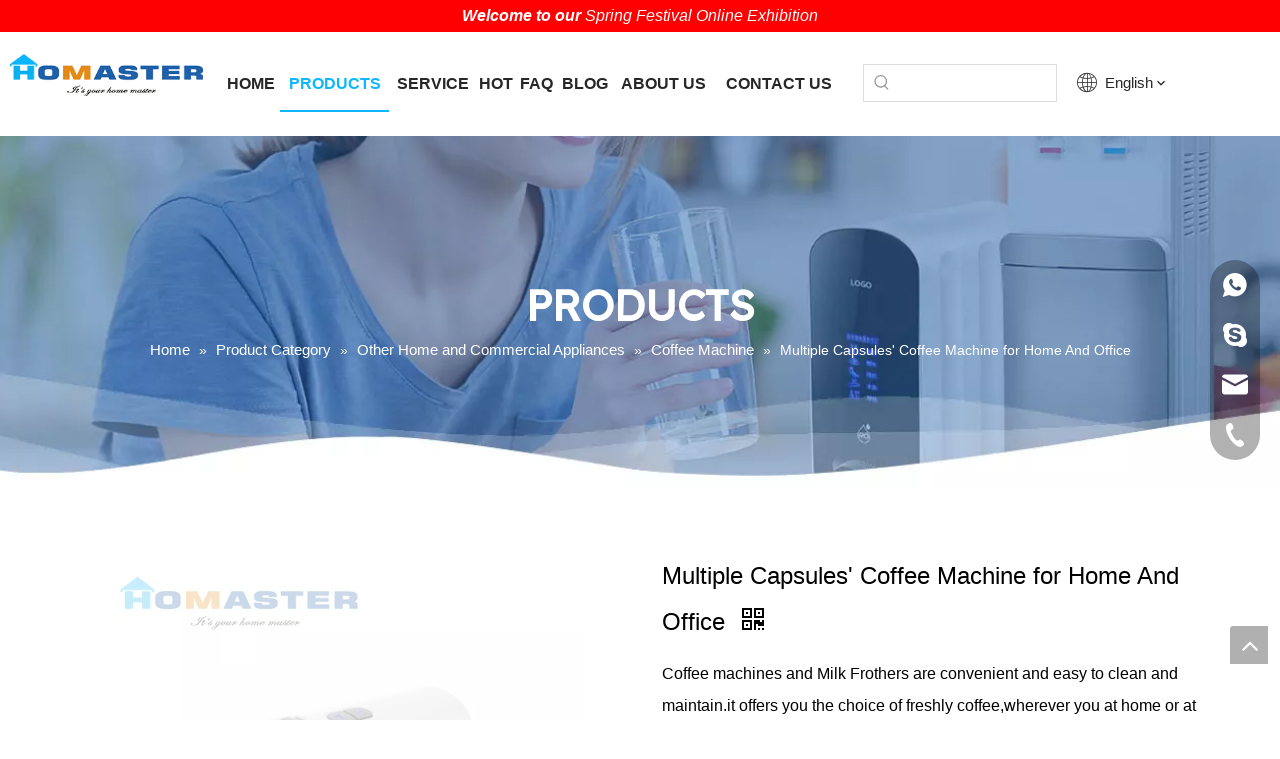

--- FILE ---
content_type: text/html;charset=utf-8
request_url: https://www.homaster.com/Multiple-Capsules-Coffee-Machine-for-Home-And-Office-pd45677243.html
body_size: 53153
content:
<!DOCTYPE html> <html lang="en" prefix="og: http://ogp.me/ns#" style="height: auto;"> <head> <link rel="preconnect" href="https://inrorwxhrkmnlq5p-static.micyjz.com"/> <link rel="preconnect" href="https://rlrorwxhrkmnlq5p-static.micyjz.com"/> <link rel="preconnect" href="https://jororwxhrkmnlq5p-static.micyjz.com"/><script>document.write=function(e){documentWrite(document.currentScript,e)};function documentWrite(documenturrentScript,e){var i=document.createElement("span");i.innerHTML=e;var o=i.querySelectorAll("script");if(o.length)o.forEach(function(t){if(t.src&&t.src!=""){var script=document.createElement("script");script.src=t.src;document.body.appendChild(script)}});document.body.appendChild(i)}
window.onloadHack=function(func){if(!!!func||typeof func!=="function")return;if(document.readyState==="complete")func();else if(window.addEventListener)window.addEventListener("load",func,false);else if(window.attachEvent)window.attachEvent("onload",func,false)};</script> <title>Multiple Capsules' Coffee Machine for Home And Office from China manufacturer - HOMASTER</title> <meta name="keywords" content="Multiple Capsules' Coffee Machine,Coffee Machine,Coffee Machine for Home And Office,Coffee Maker,Coffee machine for K-cup, Pod 60mm &amp; Ground coffee"/> <meta name="description" content="Multiple Capsules' Coffee Machine for Home And Office offered by China manufacturer HOMASTER. Buy Multiple Capsules' Coffee Machine for Home And Office directly with low price and high quality."/> <link data-type="dns-prefetch" data-domain="jororwxhrkmnlq5p-static.micyjz.com" rel="dns-prefetch" href="//jororwxhrkmnlq5p-static.micyjz.com"> <link data-type="dns-prefetch" data-domain="inrorwxhrkmnlq5p-static.micyjz.com" rel="dns-prefetch" href="//inrorwxhrkmnlq5p-static.micyjz.com"> <link data-type="dns-prefetch" data-domain="rlrorwxhrkmnlq5p-static.micyjz.com" rel="dns-prefetch" href="//rlrorwxhrkmnlq5p-static.micyjz.com"> <link rel="amphtml" href="https://www.homaster.com/amp/Multiple-Capsules-Coffee-Machine-for-Home-And-Office-pd45677243.html"/> <link rel="canonical" href="https://www.homaster.com/Multiple-Capsules-Coffee-Machine-for-Home-And-Office-pd45677243.html"/> <meta http-equiv="X-UA-Compatible" content="IE=edge"/> <meta name="renderer" content="webkit"/> <meta http-equiv="Content-Type" content="text/html; charset=utf-8"/> <meta name="viewport" content="width=device-width, initial-scale=1, user-scalable=no"/> <link href="https://inrorwxhrkmnlq5p-static.micyjz.com/cloud/loBpjKojlqSRmilkjnoniq/HXC-800-800.jpg" as="image" rel="preload" fetchpriority="high"/> <link rel="icon" href="//inrorwxhrkmnlq5p-static.micyjz.com/cloud/liBpjKojlqSRqiqqqnqmim/favicon.ico"> <link rel="preload" type="text/css" as="style" href="//inrorwxhrkmnlq5p-static.micyjz.com/concat/djikKB99e3RsiSlqninqoriqmil/static/assets/widget/mobile_head/style08/style08.css,/static/assets/widget/mobile_head/css/headerStyles.css,/static/assets/widget/style/component/langBar/langBar.css,/static/assets/widget/style/component/follow/widget_setting_iconSize/iconSize24.css,/static/assets/style/bootstrap/cus.bootstrap.grid.system.css,/static/assets/style/fontAwesome/4.7.0/css/font-awesome.css,/static/assets/style/iconfont/iconfont.css,/static/assets/widget/script/plugins/gallery/colorbox/colorbox.css,/static/assets/style/bootstrap/cus.bootstrap.grid.system.split.css,/static/assets/widget/style/component/graphic/graphic.css,/static/assets/widget/script/plugins/picture/animate.css,/static/assets/widget/style/component/pictureNew/widget_setting_description/picture.description.css,/static/assets/widget/style/component/pictureNew/public/public.css,/static/assets/widget/script/plugins/tooltipster/css/tooltipster.css" onload="this.onload=null;this.rel='stylesheet'"/> <link rel="preload" type="text/css" as="style" href="//rlrorwxhrkmnlq5p-static.micyjz.com/concat/8lijKBev2wRziSlqninqoriqmil/static/assets/widget/style/component/follow/public/public.css,/static/assets/widget/style/component/onlineService/public/public.css,/static/assets/widget/style/component/onlineService/widget_setting_showStyle/float.css,/static/assets/widget/style/component/onlineService/widget_setting_showStyle/style13.css" onload="this.onload=null;this.rel='stylesheet'"/> <link rel="stylesheet" type="text/css" href="//inrorwxhrkmnlq5p-static.micyjz.com/concat/djikKB99e3RsiSlqninqoriqmil/static/assets/widget/mobile_head/style08/style08.css,/static/assets/widget/mobile_head/css/headerStyles.css,/static/assets/widget/style/component/langBar/langBar.css,/static/assets/widget/style/component/follow/widget_setting_iconSize/iconSize24.css,/static/assets/style/bootstrap/cus.bootstrap.grid.system.css,/static/assets/style/fontAwesome/4.7.0/css/font-awesome.css,/static/assets/style/iconfont/iconfont.css,/static/assets/widget/script/plugins/gallery/colorbox/colorbox.css,/static/assets/style/bootstrap/cus.bootstrap.grid.system.split.css,/static/assets/widget/style/component/graphic/graphic.css,/static/assets/widget/script/plugins/picture/animate.css,/static/assets/widget/style/component/pictureNew/widget_setting_description/picture.description.css,/static/assets/widget/style/component/pictureNew/public/public.css,/static/assets/widget/script/plugins/tooltipster/css/tooltipster.css"/> <link rel="stylesheet" type="text/css" href="//rlrorwxhrkmnlq5p-static.micyjz.com/concat/8lijKBev2wRziSlqninqoriqmil/static/assets/widget/style/component/follow/public/public.css,/static/assets/widget/style/component/onlineService/public/public.css,/static/assets/widget/style/component/onlineService/widget_setting_showStyle/float.css,/static/assets/widget/style/component/onlineService/widget_setting_showStyle/style13.css"/> <link rel="preload" type="text/css" as="style" href="//rlrorwxhrkmnlq5p-static.micyjz.com/concat/lnirKBce4aSRqipoqlmrqijnyk/static/assets/widget/script/plugins/smartmenu/css/navigation.css,/static/assets/widget/style/component/prodSearchNew/prodSearchNew.css,/static/assets/widget/style/component/prodsearch/prodsearch.css,/static/assets/widget/style/component/langBar/langBar.css,/static/assets/widget/style/component/position/position.css,/static/assets/widget/style/component/proddetail/public/public.css,/static/assets/widget/style/component/proddetail/public/comment.css,/static/assets/widget/style/component/proddetail/label/label.css,/static/assets/widget/style/component/orderList/public/public.css,/static/assets/widget/script/plugins/videojs/video-js.min.css,/static/assets/widget/script/plugins/select2/select2.css,/static/assets/widget/style/component/tiptap_richText/tiptap_richText.css,/static/assets/widget/script/plugins/owlcarousel/masterslider.css,/static/assets/widget/script/plugins/owlcarousel/style.css" onload="this.onload=null;this.rel='stylesheet'"/> <link rel="preload" type="text/css" as="style" href="//jororwxhrkmnlq5p-static.micyjz.com/concat/5iinKB540cRfiSoqlprqimnqljl/static/assets/widget/script/plugins/owlcarousel/owl.theme.css,/static/assets/widget/script/plugins/owlcarousel/ms-showcase2.css,/static/assets/widget/script/plugins/owlcarousel/owl.carousel.css,/static/assets/widget/script/plugins/easyzoom/css/easyzoom.css,/static/assets/widget/style/component/proddetail/widget_style/viewer.min.css,/static/assets/widget/style/component/shoppingcartStatus/shoppingcartStatus.css,/static/assets/widget/script/plugins/slick/slick.css,/static/assets/widget/style/component/prodlistAsync/widget_style/style_11.css,/static/assets/widget/style/component/relatedProducts/relatedProducts.css,/static/assets/widget/style/component/touchgraphicslider/touchgraphicslider.css,/static/assets/widget/style/component/relatedArticle/relatedArticle.css,/static/assets/widget/style/component/quicknavigation/quicknavigation.css,/static/assets/widget/style/component/form/form.css,/static/assets/widget/script/plugins/form/select2.css" onload="this.onload=null;this.rel='stylesheet'"/> <link rel="preload" type="text/css" as="style" href="//inrorwxhrkmnlq5p-static.micyjz.com/concat/7qiiKBhyz0RyiSoqlprqimnqljl/static/assets/widget/style/component/inquire/inquire.css,/static/assets/widget/script/plugins/air-datepicker/css/datepicker.css" onload="this.onload=null;this.rel='stylesheet'"/> <link rel="stylesheet" type="text/css" href="//rlrorwxhrkmnlq5p-static.micyjz.com/concat/lnirKBce4aSRqipoqlmrqijnyk/static/assets/widget/script/plugins/smartmenu/css/navigation.css,/static/assets/widget/style/component/prodSearchNew/prodSearchNew.css,/static/assets/widget/style/component/prodsearch/prodsearch.css,/static/assets/widget/style/component/langBar/langBar.css,/static/assets/widget/style/component/position/position.css,/static/assets/widget/style/component/proddetail/public/public.css,/static/assets/widget/style/component/proddetail/public/comment.css,/static/assets/widget/style/component/proddetail/label/label.css,/static/assets/widget/style/component/orderList/public/public.css,/static/assets/widget/script/plugins/videojs/video-js.min.css,/static/assets/widget/script/plugins/select2/select2.css,/static/assets/widget/style/component/tiptap_richText/tiptap_richText.css,/static/assets/widget/script/plugins/owlcarousel/masterslider.css,/static/assets/widget/script/plugins/owlcarousel/style.css"/> <link rel="stylesheet" type="text/css" href="//jororwxhrkmnlq5p-static.micyjz.com/concat/5iinKB540cRfiSoqlprqimnqljl/static/assets/widget/script/plugins/owlcarousel/owl.theme.css,/static/assets/widget/script/plugins/owlcarousel/ms-showcase2.css,/static/assets/widget/script/plugins/owlcarousel/owl.carousel.css,/static/assets/widget/script/plugins/easyzoom/css/easyzoom.css,/static/assets/widget/style/component/proddetail/widget_style/viewer.min.css,/static/assets/widget/style/component/shoppingcartStatus/shoppingcartStatus.css,/static/assets/widget/script/plugins/slick/slick.css,/static/assets/widget/style/component/prodlistAsync/widget_style/style_11.css,/static/assets/widget/style/component/relatedProducts/relatedProducts.css,/static/assets/widget/style/component/touchgraphicslider/touchgraphicslider.css,/static/assets/widget/style/component/relatedArticle/relatedArticle.css,/static/assets/widget/style/component/quicknavigation/quicknavigation.css,/static/assets/widget/style/component/form/form.css,/static/assets/widget/script/plugins/form/select2.css"/> <link rel="stylesheet" type="text/css" href="//inrorwxhrkmnlq5p-static.micyjz.com/concat/7qiiKBhyz0RyiSoqlprqimnqljl/static/assets/widget/style/component/inquire/inquire.css,/static/assets/widget/script/plugins/air-datepicker/css/datepicker.css"/> <style>@media(min-width:990px){[data-type="rows"][data-level="rows"]{display:flex}}</style> <style id="speed3DefaultStyle">@supports not(aspect-ratio:1/1){.prodlist-wrap li .prodlist-cell{position:relative;padding-top:100%;width:100%}.prodlist-lists-style-13 .prod_img_a_t13,.prodlist-lists-style-12 .prod_img_a_t12,.prodlist-lists-style-nophoto-11 .prod_img_a_t12{position:unset !important;min-height:unset !important}.prodlist-wrap li .prodlist-picbox img{position:absolute;width:100%;left:0;top:0}}.piclist360 .prodlist-pic4-3 li .prodlist-display{max-width:100%}@media(max-width:600px){.prodlist-fix-num li{width:50% !important}}</style> <template id="appdStylePlace"></template> <link href="//rlrorwxhrkmnlq5p-static.micyjz.com/theme/ojjkKBjjqoRliSjjqoRlkSnrqmRllSikRljSjrrliqinnkrlij/style/style.css" type="text/css" rel="preload" as="style" onload="this.onload=null;this.rel='stylesheet'" data-theme="true"/> <link href="//rlrorwxhrkmnlq5p-static.micyjz.com/theme/ojjkKBjjqoRliSjjqoRlkSnrqmRllSikRljSjrrliqinnkrlij/style/style.css" type="text/css" rel="stylesheet"/> <style guid='u_5c9e4e2d06224e4293b5f715155854a0' emptyRender='true' placeholder='true' type='text/css'></style> <link href="//inrorwxhrkmnlq5p-static.micyjz.com/site-res/rlkqKBjjqoRlkSnrqmRliSonmlpmRliSnononnRljSjrrnikirnrnoRmiSlqninqilrmrrSRil.css?1741575067119" rel="preload" as="style" onload="this.onload=null;this.rel='stylesheet'" data-extStyle="true" type="text/css" data-extAttr="20250310105659"/> <link href="//inrorwxhrkmnlq5p-static.micyjz.com/site-res/rlkqKBjjqoRlkSnrqmRliSonmlpmRliSnononnRljSjrrnikirnrnoRmiSlqninqilrmrrSRil.css?1741575067119" data-extAttr="20250310105659" type="text/css" rel="stylesheet"/> <template data-js-type='style_respond' data-type='inlineStyle'></template><template data-js-type='style_head' data-type='inlineStyle'><style guid='281c0d81-0b06-419e-a2a5-9478dc956dc2' pm_pageStaticHack='' jumpName='head' pm_styles='head' type='text/css'>.sitewidget-langBar-20210611145806 .sitewidget-bd .front-icon-box.icon-style i{font-size:16px;color:#333 !important}.sitewidget-langBar-20210611145806 .sitewidget-bd .style21 #uyfgMHJNOGVZ-lang-drop-arrow{color:#333 !important}.sitewidget-langBar-20210611145806 .sitewidget-bd .style21 .lang-menu .lang-item a{color:#333 !important}.sitewidget-langBar-20210611145806 .sitewidget-bd .icon-style-i{font-size:16px;color:#333 !important}.sitewidget-langBar-20210611145806 .sitewidget-bd .lang-bar.style18.lang-style .lang-dropdown .block-iconbaseline-down{color:#333 !important}.sitewidget-langBar-20210611145806 .sitewidget-bd .lang-bar.style18.lang-style .lang-dropdown .lang-selected{color:#333 !important}.sitewidget-langBar-20210611145806 .sitewidget-bd .lang-bar.style18.lang-style .lang-dropdown .lang-menu a{color:#333 !important}.sitewidget-langBar-20210611145806 .sitewidget-bd .lang-bar.style18.lang-style .lang-dropdown .lang-menu{border-color:#333 !important}.sitewidget-langBar-20210611145806 .sitewidget-bd .lang-bar.style21.lang-style .lang-dropdown .lang-menu .menu-close-btn i{background:#333 !important}.sitewidget-langBar-20210611145806 .sitewidget-bd .front-icon-box i{font-size:20px;color:#333 !important}.sitewidget-langBar-20210611145806 .sitewidget-bd .front-icon-box.icon-style i{font-size:20px;color:#333 !important}.sitewidget-langBar-20210611145806 .sitewidget-bd .front-icon-box i:hover{color:#333 !important}.sitewidget-prodDetail-20141127140104 .proddetail-wrap .video-js video{height:100% !important}.sitewidget-prodDetail-20141127140104 .prodetail-slider .prod-pic-item .prodetail-slider-btn{color:black}.sitewidget-prodDetail-20141127140104 .ms-skin-default .ms-nav-next,.sitewidget-prodDetail-20141127140104 .ms-skin-default .ms-nav-prev{color:black}.sitewidget-prodDetail-20141127140104 .pro-this-prodBrief table{max-width:100%}.sitewidget-prodDetail-20141127140104 .this-description-table .pro-detail-inquirewrap.prodd-btn-otl-colorful a.pro-detail-inquirebtn i,.sitewidget-prodDetail-20141127140104 .this-description-table .pro-detail-inquirewrap.prodd-btn-otl-colorful a.pro-detail-orderbtn i{margin-left:5px}.sitewidget-prodDetail-20141127140104 .this-description-table .pro-detail-inquirewrap.prodd-btn-otl-colorful a.pro-detail-basket i,.sitewidget-prodDetail-20141127140104 .this-description-table .pro-detail-inquirewrap.prodd-btn-otl-colorful a.pro-detail-cart i{margin-left:5px}.sitewidget-prodDetail-20141127140104 .this-description-table .pro-detail-inquirewrap.prodd-btn-otl-colorful a.pro-detail-inquirebtn,.sitewidget-prodDetail-20141127140104 .this-description-table .pro-detail-inquirewrap.prodd-btn-otl-colorful a.pro-detail-orderbtn{border:1px solid #0cb7ff;color:#0cb7ff}.sitewidget-prodDetail-20141127140104 .this-description-table .pro-detail-inquirewrap.prodd-btn-otl-colorful a.pro-detail-inquirebtn:hover,.sitewidget-prodDetail-20141127140104 .this-description-table .pro-detail-inquirewrap.prodd-btn-otl-colorful a.pro-detail-orderbtn:hover{background-color:#0cb7ff;color:#fff}.sitewidget-prodDetail-20141127140104 .this-description-table .pro-detail-inquirewrap.prodd-btn-otl-colorful a.pro-detail-basket,.sitewidget-prodDetail-20141127140104 .this-description-table .pro-detail-inquirewrap.prodd-btn-otl-colorful a.pro-detail-cart{border:1px solid #0cb7ff;color:#0cb7ff}.sitewidget-prodDetail-20141127140104 .this-description-table .pro-detail-inquirewrap.prodd-btn-otl-colorful a.pro-detail-basket:hover,.sitewidget-prodDetail-20141127140104 .this-description-table .pro-detail-inquirewrap.prodd-btn-otl-colorful a.pro-detail-cart:hover{background-color:#0cb7ff;color:#fff}.sitewidget-prodDetail-20141127140104 .prodd-btn-otl-colorful .pdfDownLoad{border:1px solid #0cb7ff;color:#0cb7ff}.sitewidget-prodDetail-20141127140104 .prodd-btn-otl-colorful .pdfDownLoad:hover{background-color:#0cb7ff;color:#fff}.sitewidget-prodDetail-20141127140104 #orderModel{display:block}.sitewidget-prodDetail-20141127140104 #paypalBtn{max-width:280px;margin-top:15px}.sitewidget-prodDetail-20141127140104 #paypalBtn #paypal-button-container{padding:0}.sitewidget-prodDetail-20141127140104 #paypalBtn #paypal-button-container .paypal-buttons>iframe.component-frame{z-index:1}@media(max-width:500px){.sitewidget-prodDetail-20141127140104 .switch3D{bottom:calc(14px)}}.new-threed-box{position:fixed;top:50%;left:50%;transform:translate(-50%,-50%);box-shadow:0 0 20px 0 rgba(0,0,0,0.2);z-index:10000000000000;line-height:1;border-radius:10px}.new-threed-box iframe{width:950px;height:720px;max-width:100vw;max-height:100vh;border-radius:10px;border:0}.new-threed-box iframe .only_full_width{display:block !important}.new-threed-box .close{position:absolute;right:11px;top:12px;width:18px;height:18px;cursor:pointer}@media(max-width:800px){.new-threed-box iframe{width:100vw;height:100vh;border-radius:0}.new-threed-box{border-radius:0}}.sitewidget-prodDetail-20141127140104 .sitewidget-bd .tinymce-render-box *{all:revert-layer}.sitewidget-prodDetail-20141127140104 .sitewidget-bd .tinymce-render-box img{vertical-align:middle;max-width:100%}.sitewidget-prodDetail-20141127140104 .sitewidget-bd .tinymce-render-box iframe{max-width:100%}.sitewidget-prodDetail-20141127140104 .sitewidget-bd .tinymce-render-box table{border-collapse:collapse}.sitewidget-prodDetail-20141127140104 .sitewidget-bd .tinymce-render-box *{margin:0}.sitewidget-prodDetail-20141127140104 .sitewidget-bd .tinymce-render-box table:not([cellpadding]) td,.sitewidget-prodDetail-20141127140104 .sitewidget-bd .tinymce-render-box table:not([cellpadding]) th{padding:.4rem}.sitewidget-prodDetail-20141127140104 .sitewidget-bd .tinymce-render-box table[border]:not([border="0"]):not([style*=border-width]) td,.sitewidget-prodDetail-20141127140104 .sitewidget-bd .tinymce-render-box table[border]:not([border="0"]):not([style*=border-width]) th{border-width:1px}.sitewidget-prodDetail-20141127140104 .sitewidget-bd .tinymce-render-box table[border]:not([border="0"]):not([style*=border-style]) td,.sitewidget-prodDetail-20141127140104 .sitewidget-bd .tinymce-render-box table[border]:not([border="0"]):not([style*=border-style]) th{border-style:solid}.sitewidget-prodDetail-20141127140104 .sitewidget-bd .tinymce-render-box table[border]:not([border="0"]):not([style*=border-color]) td,.sitewidget-prodDetail-20141127140104 .sitewidget-bd .tinymce-render-box table[border]:not([border="0"]):not([style*=border-color]) th{border-color:#ccc}.proddetail-pic600 .ms-thumbs-cont .ms-thumb-frame-selected{border-color:#ee531b}.sitewidget-prodDetail-20141127140104 .proddetail-wrap .prod-specifics-brand label,.sitewidget-prodDetail-20141127140104 .proddetail-wrap .prod-specifics-num label{width:auto}.sitewidget-prodDetail-20141127140104 .prod_member_desc{position:relative}.sitewidget-prodDetail-20141127140104 .prod_member_desc .prod_member_desc_pop{display:none;position:absolute;border:1px solid #ccc;background:#fff;width:300px;border-radius:6px;padding:5px 8px;left:0;z-index:1000}.sitewidget-prodDetail-20141127140104 .prod_member_desc .prod_member_desc_icon{margin:0 1px;width:12px;height:12px;cursor:pointer;transform:translateY(-4px)}.sitewidget-prodDetail-20141127140104 .prodDetail-tab-style .detial-cont-prodescription .detial-cont-tabslabel li a{font-size:17px;color:#272727}.sitewidget-prodDetail-20141127140104 .prodDetail-tab-style .detial-cont-prodescription .detial-cont-tabslabel,.sitewidget-prodDetail-20141127140104 .prodDetail-tab-style .detial-cont-prodescription .detial-cont-tabslabel li{background-color:#eee;line-height:50px}.sitewidget-prodDetail-20141127140104 .prodDetail-tab-style .detial-cont-prodescription .detial-cont-tabslabel li{height:50px}.sitewidget-prodDetail-20141127140104 .prodDetail-tab-style .detial-cont-prodescription .detial-cont-tabslabel li.on{background-color:#0cb7ff;border-color:#0cb7ff}.sitewidget-prodDetail-20141127140104 .prodDetail-tab-style .detial-cont-prodescription .detial-cont-tabslabel li.on a{color:#fff}.sitewidget-prodDetail-20141127140104 .prodDetail-tab-style .detial-cont-prodescription .detial-cont-tabslabel li.on{height:51px}.sitewidget-prodDetail-20141127140104 .page-width-container .detial-wrap-cont .detial-cont-index .tab-change-container{height:51px}.sitewidget-prodDetail-20141127140104 .page-width-container .detial-wrap-cont .detial-cont-index .detial-cont-prodescription .detial-cont-tabslabel{height:51px}.sitewidget-prodDetail-20141127140104 .page-width-container .detial-wrap-cont .detial-cont-index .detial-cont-prodescription .detial-cont-tabslabel li.on{background-color:#0cb7ff;border-color:#0cb7ff}.sitewidget-prodDetail-20141127140104 .page-width-container .detial-wrap-cont .detial-cont-index .detial-cont-prodescription .detial-cont-tabslabel li.on a{color:#fff}.sitewidget-prodDetail-20141127140104 .page-width-container .detial-wrap-cont .detial-cont-index .detial-cont-prodescription .detial-cont-tabslabel li{background-color:#eee}.sitewidget-relatedProducts-20210610170841 .sitewidget-relatedProducts-container .InquireAndBasket,.sitewidget-relatedProducts-20210610170841 .sitewidget-relatedProducts-container .prodlist-pro-inquir,.sitewidget-relatedProducts-20210610170841 .sitewidget-relatedProducts-container .default-addbasket,.sitewidget-relatedProducts-20210610170841 .sitewidget-relatedProducts-container .prodlist-parameter-btns .default-button{color:;background-color:}.sitewidget-relatedProducts-20210610170841 .sitewidget-relatedProducts-container .InquireAndBasket i,.sitewidget-relatedProducts-20210610170841 .sitewidget-relatedProducts-container .prodlist-pro-inquir i,.sitewidget-relatedProducts-20210610170841 .sitewidget-relatedProducts-container.InquireAndBasket span,.sitewidget-relatedProducts-20210610170841 .sitewidget-relatedProducts-container .prodlist-pro-inquir span .sitewidget-relatedProducts-20210610170841 .prodlist-parameter-btns .default-button{color:}.sitewidget-relatedProducts-20210610170841 .sitewidget-relatedProducts-container .related-prod-video{display:block;position:relative;z-index:1}.sitewidget-relatedProducts-20210610170841 .sitewidget-relatedProducts-container .related-prod-video .related-prod-video-play-icon{background:rgba(0,0,0,0.50);border-radius:14px;color:#fff;padding:0 10px;left:10px;bottom:20px;cursor:pointer;font-size:12px;position:absolute;z-index:10}.sitewidget-relatedProducts .sitewidget-relatedProducts-hasBtns{padding:0 35px}.sitewidget-form-20210528172103 #formsubmit{pointer-events:none}.sitewidget-form-20210528172103 #formsubmit.releaseClick{pointer-events:unset}.sitewidget-form-20210528172103 .form-horizontal input,.sitewidget-form-20210528172103 .form-horizontal span:not(.select2-selection--single),.sitewidget-form-20210528172103 .form-horizontal label,.sitewidget-form-20210528172103 .form-horizontal .form-builder button{height:28px !important;line-height:28px !important}.sitewidget-form-20210528172103 .uploadBtn{padding:4px 15px !important;height:28px !important;line-height:28px !important}.sitewidget-form-20210528172103 select,.sitewidget-form-20210528172103 input[type="text"],.sitewidget-form-20210528172103 input[type="password"],.sitewidget-form-20210528172103 input[type="datetime"],.sitewidget-form-20210528172103 input[type="datetime-local"],.sitewidget-form-20210528172103 input[type="date"],.sitewidget-form-20210528172103 input[type="month"],.sitewidget-form-20210528172103 input[type="time"],.sitewidget-form-20210528172103 input[type="week"],.sitewidget-form-20210528172103 input[type="number"],.sitewidget-form-20210528172103 input[type="email"],.sitewidget-form-20210528172103 input[type="url"],.sitewidget-form-20210528172103 input[type="search"],.sitewidget-form-20210528172103 input[type="tel"],.sitewidget-form-20210528172103 input[type="color"],.sitewidget-form-20210528172103 .uneditable-input{height:28px !important}.sitewidget-form-20210528172103.sitewidget-inquire .control-group .controls .select2-container .select2-selection--single .select2-selection__rendered{height:28px !important;line-height:28px !important}.sitewidget-form-20210528172103 textarea.cus-message-input{min-height:28px !important}.sitewidget-form-20210528172103 .add-on,.sitewidget-form-20210528172103 .add-on{height:28px !important;line-height:28px !important}.sitewidget-form-20210528172103 .input-valid-bg{background:#ffece8 !important;outline:0}.sitewidget-form-20210528172103 .input-valid-bg:focus{background:#fff !important;border:1px solid #f53f3f !important}.sitewidget-form-20210528172103 #formsubmit{border:0 solid #2e6da4;border-radius:4px;background:#0cb7ff;color:#fff;font-size:14px;width:140px;height:38px}.sitewidget-form-20210528172103 #formsubmit:hover{border:0 solid #204d74;border-radius:4px;background:#0cb7ff;color:#fff;font-size:14px}.sitewidget-form-20210528172103 #formreset{width:140px;font-size:14px;height:38px}.sitewidget-form-20210528172103 #formreset:hover{font-size:14px}.sitewidget-form-20210528172103 .submitGroup .controls{text-align:left}.sitewidget-form-20210528172103 .multiple-parent input[type='checkbox']+label:before{content:"";display:inline-block;width:12px;height:12px;border:1px solid #888;border-radius:3px;margin-right:6px;margin-left:6px;transition-duration:.2s}.sitewidget-form-20210528172103 .multiple-parent input[type='checkbox']:checked+label:before{width:50%;border-color:#888;border-left-color:transparent;border-top-color:transparent;-webkit-transform:rotate(45deg) translate(1px,-4px);transform:rotate(45deg) translate(1px,-4px);margin-right:12px;width:6px}.sitewidget-form-20210528172103 .multiple-parent input[type="checkbox"]{display:none}.sitewidget-form-20210528172103 .multiple-parent{display:none;width:100%}.sitewidget-form-20210528172103 .multiple-parent ul{list-style:none;width:100%;text-align:left;border-radius:4px;padding:10px 5px;box-sizing:border-box;height:auto;overflow-x:hidden;overflow-y:scroll;box-shadow:0 4px 5px 0 rgb(0 0 0 / 14%),0 1px 10px 0 rgb(0 0 0 / 12%),0 2px 4px -1px rgb(0 0 0 / 30%);background-color:#fff;margin:2px 0 0 0;border:1px solid #ccc;box-shadow:1px 1px 2px rgb(0 0 0 / 10%) inset}.sitewidget-form-20210528172103 .multiple-parent ul::-webkit-scrollbar{width:2px;height:4px}.sitewidget-form-20210528172103 .multiple-parent ul::-webkit-scrollbar-thumb{border-radius:5px;-webkit-box-shadow:inset 0 0 5px rgba(0,0,0,0.2);background:#4e9e97}.sitewidget-form-20210528172103 .multiple-parent ul::-webkit-scrollbar-track{-webkit-box-shadow:inset 0 0 5px rgba(0,0,0,0.2);border-radius:0;background:rgba(202,202,202,0.23)}.sitewidget-form-20210528172103 .multiple-select{width:100%;height:auto;min-height:40px;line-height:40px;border-radius:4px;padding-right:10px;padding-left:10px;box-sizing:border-box;overflow:hidden;background-size:auto 80%;border:1px solid #ccc;box-shadow:1px 1px 2px rgb(0 0 0 / 10%) inset;background-color:#fff;position:relative}.sitewidget-form-20210528172103 .multiple-select:after{content:'';position:absolute;top:50%;right:6px;width:0;height:0;border:8px solid transparent;border-top-color:#888;transform:translateY(calc(-50% + 4px));cursor:pointer}.sitewidget-form-20210528172103 .multiple-select span{line-height:28px;color:#666}.sitewidget-form-20210528172103 .multiple-parent label{color:#333;display:inline-flex;align-items:center;height:30px;line-height:22px;padding:0}.sitewidget-form-20210528172103 .select-content{display:inline-block;border-radius:4px;line-height:23px;margin:2px 2px 0 2px;padding:0 3px;border:1px solid #888;height:auto}.sitewidget-form-20210528172103 .select-delete{cursor:pointer}.sitewidget-form-20210528172103 select[multiple]{display:none}</style></template><template data-js-type='style_respond' data-type='inlineStyle'></template><template data-js-type='style_head' data-type='inlineStyle'></template><script data-ignoreMinify="true">
	function loadInlineStyle(){
		var allInlineStyle = document.querySelectorAll("template[data-type='inlineStyle']");
		var length = document.querySelectorAll("template[data-type='inlineStyle']").length;
		for(var i = 0;i < length;i++){
			var style = allInlineStyle[i].innerHTML;
			allInlineStyle[i].outerHTML = style;
		}
	}
loadInlineStyle();
</script> <link rel='preload' as='style' onload='this.onload=null;this.rel="stylesheet"' href='https://fonts.googleapis.com/css?family=Poppins:600|Lexend+Deca&display=swap' data-type='1' type='text/css' media='all'/> <script type="text/javascript" data-src="//jororwxhrkmnlq5p-static.micyjz.com/static/t-lpBqBKoKpkpxxi7n/assets/script/jquery-1.11.0.concat.js"></script> <script type="text/javascript" data-src="//ld-analytics.micyjz.com/lrioKBnrqmRlrSSRRQRiiSoomkkr/ltm-web.js?v=1741575419000"></script><script type="text/x-delay-ids" data-type="delayIds" data-device="pc" data-xtype="0" data-delayIds='["vmpqMwoNEktj","mYpgbhqzHBDZ","uyfgMHJNOGVZ","tLUqhReNOadZ","sifVCwJDtFPZ","CmKBWynskzuO","BufqMydikIRZ","kLpBrRkIUCaZ","sdKLjnepZshO","vRfBCaoEVmlO","AIpgrRdqzZQt","oiABrRPnfWHj","qifqCcnBzDNZ","pEABrmIhUoYt","hifVMwSCBUtj","qtpqrwadfOvj","oBfghFetrJCE","tdfBhkJtMRCO","aLKVkMqWgQCE","fZUBWcYqpKyO","egpqCvBHZAsO","szKBCFotsfbZ","pipLWkojMuaZ","ptfqWnyDFuKE","qyALhHsUQnCO","aWAVhRiKUECj","oRKgrwDAzUbE","rEUgCkojMFGZ","lgUVMbBmYtRE","kvKqCkJZspBO","rgULrRNWGzwj","qTULCmYKlyVt","rPUBCcNgrIoj","ZLAqCciUKGpE","lIpgWmsLSCKt","oAKgMkztWamZ","wiAgMFJvszuZ","kVULMFTEhRAj","oRUBhwYfvcWE","WpAVhHDUfNrZ","jzpqPCVWBlit","sIpBCuTZWHqE","sdfBWmNghncO"]'></script> <script async src="https://www.googletagmanager.com/gtag/js?id=G-G0DB7VZ4XY"></script> <script>window.dataLayer=window.dataLayer||[];function gtag(){dataLayer.push(arguments)}gtag("js",new Date);gtag("config","G-G0DB7VZ4XY");</script> <meta name="google-site-verification" content="5zQafsygM9kULV_n-u0cn18hg-odyysCT6Yuy75W0WA"/> <meta name="msvalidate.01" content="66F6DA135841F52EB0D62C64962C1C5D"/> <meta name="yandex-verification" content="899c0f8ff3fbc076"/><script guid='2888669c-c83a-4993-bcfa-a14cad4bd226' pm_pageStaticHack='true' jumpName='head' pm_scripts='head' type='text/javascript'>try{(function(window,undefined){var phoenixSite=window.phoenixSite||(window.phoenixSite={});phoenixSite.lanEdition="EN_US";var page=phoenixSite.page||(phoenixSite.page={});page.cdnUrl="//inrorwxhrkmnlq5p-static.micyjz.com";page.siteUrl="https://www.homaster.com";page.lanEdition=phoenixSite.lanEdition;page._menu_prefix="";page._menu_trans_flag="";page._captcha_domain_prefix="captcha.c";page._pId="wLAKgPlZJzyj";phoenixSite._sViewMode="true";phoenixSite._templateSupport="false";phoenixSite._singlePublish=
"false"})(this)}catch(e){try{console&&console.log&&console.log(e)}catch(e){}};</script> <script id='u_53f884e6df544d049c27beb753b81929' guid='u_53f884e6df544d049c27beb753b81929' pm_script='init_top' type='text/javascript'>try{(function(window,undefined){var datalazyloadDefaultOptions=window.datalazyloadDefaultOptions||(window.datalazyloadDefaultOptions={});datalazyloadDefaultOptions["version"]="3.0.0";datalazyloadDefaultOptions["isMobileViewer"]="false";datalazyloadDefaultOptions["hasCLSOptimizeAuth"]="false";datalazyloadDefaultOptions["_version"]="3.0.0";datalazyloadDefaultOptions["isPcOptViewer"]="false"})(this);(function(window,undefined){window.__ph_optSet__='{"loadImgType":"0","isOpenFlagUA":true,"v30NewMode":"1","idsVer":"1","docReqType":"0","docDecrease":"1","docCallback":"1"}'})(this)}catch(e){try{console&&
console.log&&console.log(e)}catch(e){}};</script> <script id='u_fcc4c1356f85435997ad2800d917e45e' guid='u_fcc4c1356f85435997ad2800d917e45e' type='text/javascript'>try{var thisUrl=location.host;var referUrl=document.referrer;if(referUrl.indexOf(thisUrl)==-1)localStorage.setItem("landedPage",document.URL)}catch(e){try{console&&console.log&&console.log(e)}catch(e){}};</script> </head> <body class=" frontend-body-canvas "> <div id='backstage-headArea' headFlag='1' class='hideForMobile'><div class="outerContainer" data-mobileBg="true" id="outerContainer_1643167691191" data-type="outerContainer" data-level="rows"><div class="container-opened" data-type="container" data-level="rows" cnttype="backstage-container-mark"><div class="row" data-type="rows" data-level="rows" data-attr-xs="null" data-attr-sm="null"><div class="col-md-12" id="column_1643167684091" data-type="columns" data-level="columns"><div id="location_1643167684094" data-type="locations" data-level="rows"><div class="backstage-stwidgets-settingwrap " id="component_mYpgbhqzHBDZ" data-scope="0" data-settingId="mYpgbhqzHBDZ" data-relationCommonId="wLAKgPlZJzyj" data-classAttr="sitewidget-text-20220126112535"> <div class="sitewidget-text sitewidget-text-20220126112535 sitewidget-olul-liststyle"> <div class=" sitewidget-bd "> <em><strong>Welcome to our <a href="https://pano.fczsyx.com/fc/LLKyeUoACgBP/en?mwheel=false" target="_blank">Spring Festival Online Exhibition</a></strong></em> </div> </div> <script type="text/x-delay-script" data-id="mYpgbhqzHBDZ" data-jsLazyloadType="1" data-alias="text" data-jsLazyload='true' data-type="component" data-jsDepand='["//rlrorwxhrkmnlq5p-static.micyjz.com/static/t-iiBpBKzKqwjngw7l/assets/widget/script/compsettings/comp.text.settings.js"]' data-jsThreshold='5' data-cssDepand='' data-cssThreshold='5'>(function(window,$,undefined){})(window,$);</script><template data-type='js_template' data-settingId='mYpgbhqzHBDZ'><script id='u_d12d7e7b890e41f9bb1dc848682eff1d' guid='u_d12d7e7b890e41f9bb1dc848682eff1d' type='text/javascript'>try{$(function(){$(".sitewidget-text-20220126112535 .sitewidget-bd a").each(function(){if($(this).attr("href"))if($(this).attr("href").indexOf("#")!=-1){console.log("anchor-link",$(this));$(this).attr("anchor-link","true")}})})}catch(e){try{console&&console.log&&console.log(e)}catch(e){}};</script></template> </div> </div></div></div></div></div><div class="outerContainer" data-mobileBg="true" id="outerContainer_1623394553580" data-type="outerContainer" data-level="rows" autohold><div class="container-opened" data-type="container" data-level="rows" cnttype="backstage-container-mark"><div class="row" data-type="rows" data-level="rows" data-attr-xs="null" data-attr-sm="null"><div class="col-md-2" id="column_1623394394500" data-type="columns" data-level="columns"><div id="location_1623394394503" data-type="locations" data-level="rows"><div class="backstage-stwidgets-settingwrap" scope="0" settingId="vmpqMwoNEktj" id="component_vmpqMwoNEktj" relationCommonId="wLAKgPlZJzyj" classAttr="sitewidget-logo-20210611145718"> <div class="sitewidget-pictureNew sitewidget-logo sitewidget-logo-20210611145718"> <div class="sitewidget-bd"> <script type="application/ld+json">{"@context":"https://schema.org","@type":"Organization","url":"//jororwxhrkmnlq5p-static.micyjz.com","logo":"//inrorwxhrkmnlq5p-static.micyjz.com/cloud/lqBpjKojlqSRqioojlmiiq/logo.png"}</script> <div class="picture-resize-wrap " style="position: relative; width: 100%; text-align: left; "> <span class="picture-wrap pic-style-default 666 " data-ee="" id="picture-wrap-vmpqMwoNEktj" style="display: inline-block; position: relative;max-width: 100%;"> <a class="imgBox mobile-imgBox" style="display: inline-block; position: relative;max-width: 100%;"> <img class="img-default-bgc" data-src="//inrorwxhrkmnlq5p-static.micyjz.com/cloud/lqBpjKojlqSRqioojlmiiq/logo.png" src="//inrorwxhrkmnlq5p-static.micyjz.com/cloud/lqBpjKojlqSRqioojlmiiq/logo.png" alt="logo" title="" phoenixLazyload='true'/> </a> </span> </div> </div> </div> </div> <script type="text/x-delay-script" data-id="vmpqMwoNEktj" data-jsLazyloadType="1" data-alias="logo" data-jsLazyload='true' data-type="component" data-jsDepand='["//inrorwxhrkmnlq5p-static.micyjz.com/static/t-lkBpBKkKlplwsz7r/assets/widget/script/plugins/jquery.lazyload.js","//rlrorwxhrkmnlq5p-static.micyjz.com/static/t-ilBoBKrKlwrolo7m/assets/widget/script/compsettings/comp.logo.settings.js"]' data-jsThreshold='5' data-cssDepand='' data-cssThreshold='5'>(function(window,$,undefined){try{(function(window,$,undefined){var respSetting={},temp;$(function(){$("#picture-wrap-vmpqMwoNEktj").on("webkitAnimationEnd webkitTransitionEnd mozAnimationEnd MSAnimationEnd oanimationend animationend",function(){var rmClass="animated bounce zoomIn pulse rotateIn swing fadeIn bounceInDown bounceInLeft bounceInRight bounceInUp fadeInDownBig fadeInLeftBig fadeInRightBig fadeInUpBig zoomInDown zoomInLeft zoomInRight zoomInUp";$(this).removeClass(rmClass)});var version=
$.trim("20200313131553");if(!!!version)version=undefined;if(phoenixSite.phoenixCompSettings&&typeof phoenixSite.phoenixCompSettings.logo!=="undefined"&&phoenixSite.phoenixCompSettings.logo.version==version&&typeof phoenixSite.phoenixCompSettings.logo.logoLoadEffect=="function"){phoenixSite.phoenixCompSettings.logo.logoLoadEffect("vmpqMwoNEktj",".sitewidget-logo-20210611145718","","",respSetting);if(!!phoenixSite.phoenixCompSettings.logo.version&&phoenixSite.phoenixCompSettings.logo.version!="1.0.0")loadAnimationCss();
return}var resourceUrl="//jororwxhrkmnlq5p-static.micyjz.com/static/assets/widget/script/compsettings/comp.logo.settings.js?_\x3d1741575067119";if(phoenixSite&&phoenixSite.page){var cdnUrl=phoenixSite.page.cdnUrl;if(cdnUrl&&cdnUrl!="")resourceUrl=cdnUrl+"/static/assets/widget/script/compsettings/comp.logo.settings.js?_\x3d1741575067119"}var callback=function(){phoenixSite.phoenixCompSettings.logo.logoLoadEffect("vmpqMwoNEktj",".sitewidget-logo-20210611145718","","",respSetting);if(!!phoenixSite.phoenixCompSettings.logo.version&&
phoenixSite.phoenixCompSettings.logo.version!="1.0.0")loadAnimationCss()};if(phoenixSite.cachedScript)phoenixSite.cachedScript(resourceUrl,callback());else $.getScript(resourceUrl,callback())});function loadAnimationCss(){var link=document.createElement("link");link.rel="stylesheet";link.type="text/css";link.href="//inrorwxhrkmnlq5p-static.micyjz.com/static/assets/widget/script/plugins/picture/animate.css?1741575067119";var head=document.getElementsByTagName("head")[0];head.appendChild(link)}try{loadTemplateImg("sitewidget-logo-20210611145718")}catch(e){try{console&&
(console.log&&console.log(e))}catch(e){}}})(window,jQuery)}catch(e){try{console&&console.log&&console.log(e)}catch(e){}}})(window,$);</script> </div></div><div class="col-md-6" id="column_1623394621629" data-type="columns" data-level="columns"><div id="location_1623394621630" data-type="locations" data-level="rows"><div class="backstage-stwidgets-settingwrap" scope="0" settingId="sifVCwJDtFPZ" id="component_sifVCwJDtFPZ" relationCommonId="wLAKgPlZJzyj" classAttr="sitewidget-navigation_style-20210611145729"> <div class="sitewidget-navigation_style sitewidget-navnew fix sitewidget-navigation_style-20210611145729 navnew-wide-style5 navnew-style5 navnew-way-slide navnew-slideRight"> <a href="javascript:;" class="navnew-thumb-switch navnew-thumb-way-slide navnew-thumb-slideRight" style="background-color:transparent"> <span class="nav-thumb-ham first" style="background-color:#333333"></span> <span class="nav-thumb-ham second" style="background-color:#333333"></span> <span class="nav-thumb-ham third" style="background-color:#333333"></span> </a> <ul class="navnew smsmart navnew-way-slide navnew-slideRight navnew-wide-substyle1 navnew-substyle1"> <li id="parent_0" class="navnew-item navLv1 " data-visible="1"> <a id="nav_19707974" target="_self" rel="" class="navnew-link" data-currentIndex="" href="/"><i class="icon "></i><span class="text-width">HOME</span> </a> <span class="navnew-separator"></span> </li> <li id="parent_1" class="navnew-item navLv1 " data-visible="1"> <a id="nav_19735474" target="_self" rel="" class="navnew-link" data-currentIndex="" href="/Product-Category.html"><i class="icon "></i><span class="text-width">Products</span> </a> <span class="navnew-separator"></span> <ul class="navnew-sub1"> <li class="navnew-sub1-item navLv2" data-visible="1"> <a id="nav_19949504" class="navnew-sub1-link" target="_self" rel="" data-currentIndex='' href="/Water-Dispenser-pl3965912.html"> <i class="icon undefined"></i>Water Dispenser</a> </li> <li class="navnew-sub1-item navLv2" data-visible="1"> <a id="nav_19949514" class="navnew-sub1-link" target="_self" rel="" data-currentIndex='' href="/Accessories-For-Water-Dispenser-pl3055912.html"> <i class="icon undefined"></i>Accessories For Water Dispenser</a> </li> <li class="navnew-sub1-item navLv2" data-visible="1"> <a id="nav_19949524" class="navnew-sub1-link" target="_self" rel="" data-currentIndex='' href="/Water-bottle-and-cap-pl3535912.html"> <i class="icon undefined"></i>Water bottle and cap</a> </li> <li class="navnew-sub1-item navLv2" data-visible="1"> <a id="nav_19949534" class="navnew-sub1-link" target="_self" rel="" data-currentIndex='' href="/Bottle-Water-Pump-pl3325912.html"> <i class="icon undefined"></i>Bottle Water Pump</a> </li> <li class="navnew-sub1-item navLv2" data-visible="1"> <a id="nav_19949544" class="navnew-sub1-link" target="_self" rel="" data-currentIndex='' href="/Bottle-Handle-pl3825912.html"> <i class="icon undefined"></i>Bottle Handle</a> </li> <li class="navnew-sub1-item navLv2" data-visible="1"> <a id="nav_19949554" class="navnew-sub1-link" target="_self" rel="" data-currentIndex='' href="/Water-Softener-pl3715912.html"> <i class="icon undefined"></i>Water Softener</a> </li> <li class="navnew-sub1-item navLv2" data-visible="1"> <a id="nav_19949564" class="navnew-sub1-link" target="_self" rel="" data-currentIndex='1' href="/Other-Home-and-Commercial-Appliances-pl3415912.html"> <i class="icon undefined"></i>Other Home and Commercial Appliances</a> </li> <li class="navnew-sub1-item navLv2" data-visible="1"> <a id="nav_19949574" class="navnew-sub1-link" target="_self" rel="" data-currentIndex='' href="/Water-Purifier-pl3136912.html"> <i class="icon undefined"></i>Water Purifier</a> </li> <li class="navnew-sub1-item navLv2" data-visible="1"> <a id="nav_19949584" class="navnew-sub1-link" target="_self" rel="" data-currentIndex='' href="/Commercial-Filtration-pl3026912.html"> <i class="icon undefined"></i>Commercial Filtration</a> </li> <li class="navnew-sub1-item navLv2" data-visible="1"> <a id="nav_19949594" class="navnew-sub1-link" target="_self" rel="" data-currentIndex='' href="/Accessories-For-Water-Filtration-pl3516912.html"> <i class="icon undefined"></i>Accessories For Water Filtration</a> </li> <li class="navnew-sub1-item navLv2" data-visible="1"> <a id="nav_19949604" class="navnew-sub1-link" target="_self" rel="" data-currentIndex='' href="/Filter-Cartridge-pl3186912.html"> <i class="icon undefined"></i>Filter Cartridge</a> </li> <li class="navnew-sub1-item navLv2" data-visible="1"> <a id="nav_19949614" class="navnew-sub1-link" target="_self" rel="" data-currentIndex='' href="/Aqua-Valve-And-Cradle-pl3465912.html"> <i class="icon undefined"></i>Aqua Valve And Cradle</a> </li> <li class="navnew-sub1-item navLv2" data-visible="1"> <a id="nav_19949624" class="navnew-sub1-link" target="_self" rel="" data-currentIndex='' href="/Water-Bottle-Shelf-pl3165912.html"> <i class="icon undefined"></i>Water Bottle Shelf</a> </li> <li class="navnew-sub1-item navLv2" data-visible="1"> <a id="nav_19949634" class="navnew-sub1-link" target="_self" rel="" data-currentIndex='' href="/Cup-Dispenser-pl3065912.html"> <i class="icon undefined"></i>Cup Dispenser</a> </li> </ul> </li> <li id="parent_2" class="navnew-item navLv1 " data-visible="1"> <a id="nav_19735524" target="_self" rel="" class="navnew-link" data-currentIndex="" href="javascript:;"><i class="icon "></i><span class="text-width">SERVICE</span> </a> <span class="navnew-separator"></span> <ul class="navnew-sub1"> <li class="navnew-sub1-item navLv2" data-visible="1"> <a id="nav_19820684" class="navnew-sub1-link" target="_self" rel="" data-currentIndex='' href="/customization.html"> <i class="icon "></i>Customization</a> </li> <li class="navnew-sub1-item navLv2" data-visible="1"> <a id="nav_19820694" class="navnew-sub1-link" target="_self" rel="" data-currentIndex='' href="/global-service.html"> <i class="icon "></i>Global Service</a> </li> </ul> </li> <li id="parent_3" class="navnew-item navLv1 " data-visible="1"> <a id="nav_21505824" target="_self" rel="" class="navnew-link" data-currentIndex="" href="/Aqua-Valve-And-Cradle.html"><i class="icon "></i><span class="text-width">Hot</span> </a> <span class="navnew-separator"></span> </li> <li id="parent_4" class="navnew-item navLv1 " data-visible="1"> <a id="nav_19735484" target="_self" rel="" class="navnew-link" data-currentIndex="" href="/faqlist.html"><i class="icon "></i><span class="text-width">FAQ</span> </a> <span class="navnew-separator"></span> </li> <li id="parent_5" class="navnew-item navLv1 " data-visible="1"> <a id="nav_19735494" target="_self" rel="" class="navnew-link" data-currentIndex="" href="/news.html"><i class="icon "></i><span class="text-width">BLOG</span> </a> <span class="navnew-separator"></span> </li> <li id="parent_6" class="navnew-item navLv1 " data-visible="1"> <a id="nav_19735514" target="_self" rel="" class="navnew-link" data-currentIndex="" href="/aboutus.html"><i class="icon "></i><span class="text-width">ABOUT US</span> </a> <span class="navnew-separator"></span> </li> <li id="parent_7" class="navnew-item navLv1 " data-visible="1"> <a id="nav_19735504" target="_self" rel="" class="navnew-link" data-currentIndex="" href="/contactus.html"><i class="icon "></i><span class="text-width">CONTACT US</span> </a> <span class="navnew-separator"></span> </li> </ul> </div> </div> <script type="text/x-delay-script" data-id="sifVCwJDtFPZ" data-jsLazyloadType="1" data-alias="navigation_style" data-jsLazyload='true' data-type="component" data-jsDepand='["//rlrorwxhrkmnlq5p-static.micyjz.com/static/t-poBpBKoKiymxlx7r/assets/widget/script/plugins/smartmenu/js/jquery.smartmenusUpdate.js","//jororwxhrkmnlq5p-static.micyjz.com/static/t-niBoBKnKrqmlmp7q/assets/widget/script/compsettings/comp.navigation_style.settings.js"]' data-jsThreshold='5' data-cssDepand='' data-cssThreshold='5'>(function(window,$,undefined){try{$(function(){if(phoenixSite.phoenixCompSettings&&typeof phoenixSite.phoenixCompSettings.navigation_style!=="undefined"&&typeof phoenixSite.phoenixCompSettings.navigation_style.navigationStyle=="function"){phoenixSite.phoenixCompSettings.navigation_style.navigationStyle(".sitewidget-navigation_style-20210611145729","navnew-substyle1","navnew-wide-substyle1","0","0","100px","0","0");return}$.getScript("//inrorwxhrkmnlq5p-static.micyjz.com/static/assets/widget/script/compsettings/comp.navigation_style.settings.js?_\x3d1768470917524",
function(){phoenixSite.phoenixCompSettings.navigation_style.navigationStyle(".sitewidget-navigation_style-20210611145729","navnew-substyle1","navnew-wide-substyle1","0","0","100px","0","0")})})}catch(e){try{console&&console.log&&console.log(e)}catch(e){}}})(window,$);</script> </div></div><div class="col-md-2" id="column_1623394614625" data-type="columns" data-level="columns"><div id="location_1623394614626" data-type="locations" data-level="rows"><div class="backstage-stwidgets-settingwrap" id="component_BufqMydikIRZ" data-scope="0" data-settingId="BufqMydikIRZ" data-relationCommonId="wLAKgPlZJzyj" data-classAttr="sitewidget-placeHolder-20210618143643"> <div class="sitewidget-placeholder sitewidget-placeHolder-20210618143643"> <div class="sitewidget-bd"> <div class="resizee" style="height:10px"></div> </div> </div> <script type="text/x-delay-script" data-id="BufqMydikIRZ" data-jsLazyloadType="1" data-alias="placeHolder" data-jsLazyload='true' data-type="component" data-jsDepand='' data-jsThreshold='' data-cssDepand='' data-cssThreshold=''>(function(window,$,undefined){})(window,$);</script></div><div class="backstage-stwidgets-settingwrap " scope="0" settingId="tLUqhReNOadZ" id="component_tLUqhReNOadZ" relationCommonId="wLAKgPlZJzyj" classAttr="sitewidget-prodSearchNew-20210611145745"> <div class="sitewidget-searchNew sitewidget-prodSearchNew sitewidget-prodSearchNew-20210611145745 prodWrap"> <style type="text/css">
	.sitewidget-searchNew .search-box-wrap input[type="text"],.sitewidget-searchNew .search-box-wrap button {
		box-sizing: border-box;
		border: 0;
		display: block;
		background: 0;
		padding: 0;
		margin: 0;
	}
	.sitewidget-searchNew .insideLeft-search-box .search-box .search-fix-wrap .flex-wrap{
		display: flex;
		width: 100%;
		/*border: 1px solid rgb(221, 221, 221);*/
	}
	.sitewidget-searchNew .insideLeft-search-box .search-box .search-fix-wrap input[type="text"] {
		width: 100%;
	}
	.sitewidget-searchNew .insideLeft-search-box .search-box .search-fix-wrap .flex-wrap .input{
		flex: 1;
	}
	.sitewidget-searchNew .insideLeft-search-box .search-box .search-fix-wrap {
		position: relative
	}
	.sitewidget-searchNew .insideLeft-search-box .search-box .search-fix-wrap .search-svg {
		position: absolute;
		top: 0;
		left: 0px;
		display: flex;
		justify-content: center;
		align-items: center;
	}

	.prodDiv.margin20{
		margin-top:20px;
	}
	/*关键词设置*/
			.sitewidget-prodSearchNew-20210611145745 .outline-left-search-box .search-box form {
			border: 1px solid rgb(221, 221, 221);
			border-radius: 0px;
			background-color: transparent;
		}

		.sitewidget-prodSearchNew-20210611145745 .outline-left-search-box .search-box .search-fix-wrap .inner-container{
			 position: relative;
			 height: unset;
			 overflow: unset;
		}
		.sitewidget-prodSearchNew-20210611145745 .outline-left-search-box .search-box .search-fix-wrap {
			margin-left: 36px;
		}
		.sitewidget-prodSearchNew-20210611145745 .outline-left-search-box .search-box .search-fix-wrap input[type="text"] {
			height: 36px;
			line-height: 36px;
			font-size: 14px;
			color: rgb(51, 51, 51);
		}
		.sitewidget-prodSearchNew-20210611145745 .outline-left-search-box .search-box .search-fix-wrap input[type="text"]::-webkit-input-placeholder{
			color: ;
		}
	/* 火狐 */
	.sitewidget-prodSearchNew-20210611145745 .outline-left-search-box .search-box .search-fix-wrap input[type="text"]::-moz-placeholder {
		color: ;
	}
	/*ie*/
	.sitewidget-prodSearchNew-20210611145745 .outline-left-search-box .search-box .search-fix-wrap input[type="text"]::-ms-input-placeholder {
		color: ;
	}
		.sitewidget-prodSearchNew-20210611145745 .outline-left-search-box .search-box .search-fix-wrap button {
			width: 36px;
			height: 36px;
		}
		.sitewidget-prodSearchNew-20210611145745 .outline-left-search-box .search-box .search-fix-wrap button .icon-svg {
			width: 18px;
			height: 18px;
			fill: rgb(153, 153, 153);
		}


	/*新增设置搜索范围选项样式*/
		.sitewidget-prodSearchNew-20210611145745.prodWrap .prodDiv .prodUl li{
			font-size: 14px ;
		}
		.sitewidget-prodSearchNew-20210611145745.prodWrap .prodDiv .prodUl li{
			color: rgb(65, 125, 201) !important;
		}
			.sitewidget-prodSearchNew-20210611145745.prodWrap .prodDiv .prodUl li:hover{
				color: rgb(255 108 0) !important;
			}
			.sitewidget-prodSearchNew-20210611145745.prodWrap .prodDiv .prodUl li{
				text-align: left;
			}

	@media (min-width: 900px){
		.sitewidget-prodSearchNew-20210611145745 .positionLeft .search-keywords{
			line-height: 36px;
		}
		.sitewidget-prodSearchNew-20210611145745 .positionRight .search-keywords{
			line-height: 36px;
		}
	}
	.sitewidget-prodSearchNew-20210611145745 .positionDrop .search-keywords{
		border:1px solid rgb(153, 153, 153);
		border-top:0;
		}
	.sitewidget-prodSearchNew-20210611145745 .positionDrop q{
		margin-left:10px;
	}
	</style> <div class="sitewidget-bd"> <div class="search-box-wrap outline-left-search-box "> <div class="search-box "> <form action="/phoenix/admin/prod/search" onsubmit="return checkSubmit(this)" method="get" novalidate> <div class="search-fix-wrap 5" style="display: flex;"> <div class="inner-container unshow-flag" style="display: none;"> <span class="inner-text unshow-flag"></span> <span class="">&nbsp;:</span> </div> <input type="text" name="searchValue" value="" placeholder="" autocomplete="off" aria-label="searchProd"/> <input type="hidden" name="menuPrefix" value=""/> <input type="hidden" name="searchProdStyle" value=""/> <input type="hidden" name="searchComponentSettingId" value="tLUqhReNOadZ"/> <button class="search-btn" type="submit" aria-label="Hot Keywords:"> <svg xmlns="http://www.w3.org/2000/svg" xmlns:xlink="http://www.w3.org/1999/xlink" t="1660616305377" class="icon icon-svg shape-search" viewBox="0 0 1024 1024" version="1.1" p-id="26257" width="20" height="20"><defs><style type="text/css">@font-face{font-family:feedback-iconfont;src:url("//at.alicdn.com/t/font_1031158_u69w8yhxdu.woff2?t=1630033759944") format("woff2"),url("//at.alicdn.com/t/font_1031158_u69w8yhxdu.woff?t=1630033759944") format("woff"),url("//at.alicdn.com/t/font_1031158_u69w8yhxdu.ttf?t=1630033759944") format("truetype")}</style></defs><path d="M147.9168 475.5968a291.2768 291.2768 0 1 1 582.5024 0 291.2768 291.2768 0 0 1-582.5024 0z m718.848 412.416l-162.9696-162.8672a362.3424 362.3424 0 0 0 99.4816-249.5488A364.0832 364.0832 0 1 0 439.1936 839.68a361.8304 361.8304 0 0 0 209.5104-66.6624l166.5024 166.5024a36.4544 36.4544 0 0 0 51.5072-51.5072" p-id="26258"/></svg> </button> </div> </form> </div> </div> <script id="prodSearch" type="application/ld+json">
            {
                "@context": "http://schema.org",
                "@type": "WebSite",
                "name" : "HOMASTER",
                "url": "https://www.homaster.com:80",
                "potentialAction": {
                    "@type": "SearchAction",
                    "target": "http://www.homaster.com/phoenix/admin/prod/search?searchValue={search_term_string!''}",
                    "query-input": "required name=search_term_string"
                }
            }
        </script> <div class="prodDiv "> <input type="hidden" id="prodCheckList" name="prodCheckList" value="name&amp;&amp;keyword&amp;&amp;model"> <input type="hidden" id="prodCheckIdList" name="prodCheckIdList" value="name&amp;&amp;keyword&amp;&amp;model"> <i class="triangle"></i> <ul class="prodUl unshow-flag" id="prodULs"> <li search="rangeAll" class="prodUlLi fontColorS0 fontColorS1hover unshow-flag" id="rangeAll" style="display: none">All</li> <li search="name" class="prodUlLi fontColorS0 fontColorS1hover unshow-flag" id="name" style="display: none">Product Name</li> <li search="keyword" class="prodUlLi fontColorS0 fontColorS1hover unshow-flag" id="keyword" style="display: none">Product Keyword</li> <li search="model" class="prodUlLi fontColorS0 fontColorS1hover unshow-flag" id="model" style="display: none">Product Model</li> <li search="summary" class="prodUlLi fontColorS0 fontColorS1hover unshow-flag" id="summary" style="display: none">Product Summary</li> <li search="desc" class="prodUlLi fontColorS0 fontColorS1hover unshow-flag" id="desc" style="display: none">Product Description</li> <li search="" class="prodUlLi fontColorS0 fontColorS1hover unshow-flag" id="all" style="display: none">Multi Field Search</li> <input type="hidden" value="0" id="funcProdPrivatePropertiesLi"/> </ul> </div> <div class="prodDivrecomend 2"> <ul class="prodUl"> </ul> </div> <svg xmlns="http://www.w3.org/2000/svg" width="0" height="0" class="hide"> <symbol id="icon-search" viewBox="0 0 1024 1024"> <path class="path1" d="M426.667 42.667q78 0 149.167 30.5t122.5 81.833 81.833 122.5 30.5 149.167q0 67-21.833 128.333t-62.167 111.333l242.333 242q12.333 12.333 12.333 30.333 0 18.333-12.167 30.5t-30.5 12.167q-18 0-30.333-12.333l-242-242.333q-50 40.333-111.333 62.167t-128.333 21.833q-78 0-149.167-30.5t-122.5-81.833-81.833-122.5-30.5-149.167 30.5-149.167 81.833-122.5 122.5-81.833 149.167-30.5zM426.667 128q-60.667 0-116 23.667t-95.333 63.667-63.667 95.333-23.667 116 23.667 116 63.667 95.333 95.333 63.667 116 23.667 116-23.667 95.333-63.667 63.667-95.333 23.667-116-23.667-116-63.667-95.333-95.333-63.667-116-23.667z"></path> </symbol> </svg> </div> </div> <template data-type='js_template' data-settingId='tLUqhReNOadZ'><script id='u_4a2b9e41559d48e6b59f89d32d67c0c9' guid='u_4a2b9e41559d48e6b59f89d32d67c0c9' type='text/javascript'>try{function isAliyunSignedUrl(u){return/^https?:\/\/.+\?.*(OSSAccessKeyId|Signature|x-oss-security-token)=/i.test(u)}function escapeHTML(html){return html.replace(/&/g,"\x26amp;").replace(/</g,"\x26lt;").replace(/>/g,"\x26gt;").replace(/"/g,"\x26quot;")}function checkSubmit(form){var $input=$(form).find('input[name\x3d"searchValue"]');var v=$input.val();if(!v){alert("Please enterKeywords");return false}if(isAliyunSignedUrl(v)){var imgUrlJson={bucket:$input.attr("data-bucket"),key:$input.attr("data-key")};
$input.val(JSON.stringify(imgUrlJson));return true}$input.val(escapeHTML(v));return true}}catch(e){try{console&&console.log&&console.log(e)}catch(e){}};</script></template> </div> <script type="text/x-delay-script" data-id="tLUqhReNOadZ" data-jsLazyloadType="1" data-alias="prodSearchNew" data-jsLazyload='true' data-type="component" data-jsDepand='' data-jsThreshold='5' data-cssDepand='' data-cssThreshold='5'>(function(window,$,undefined){try{function setInputPadding(){console.log("diyici");var indent=$(".sitewidget-prodSearchNew-20210611145745 .search-fix-wrap .inner-container").innerWidth();if("outline-left-search-box"=="slideLeft-search-box")if($(".sitewidget-prodSearchNew-20210611145745 .search-fix-wrap input[name\x3dsearchValue]").hasClass("isselect"))indent=indent-15;else if(!$("#component_tLUqhReNOadZ .prodWrap .search-fix-wrap input[name\x3dsearchProdStyle]").hasClass("oneSelect"))indent=indent-
45;else indent=indent-15;if("outline-left-search-box"=="showUnder-search-box")if($(".sitewidget-prodSearchNew-20210611145745 .search-fix-wrap input[name\x3dsearchValue]").hasClass("isselect"))indent=indent-5;else if(!$("#component_tLUqhReNOadZ .prodWrap .search-fix-wrap input[name\x3dsearchProdStyle]").hasClass("oneSelect"))indent=indent-45;else indent=indent-5;if("outline-left-search-box"=="slideLeftRight-search-box")if($(".sitewidget-prodSearchNew-20210611145745 .search-fix-wrap input[name\x3dsearchValue]").hasClass("isselect"))indent=
indent-9;else if(!$("#component_tLUqhReNOadZ .prodWrap .search-fix-wrap input[name\x3dsearchProdStyle]").hasClass("oneSelect"))indent=indent-45;else indent=indent-9;if("outline-left-search-box"=="insideLeft-search-box"){$(".sitewidget-prodSearchNew-20210611145745 .search-fix-wrap .search-svg").css("left",0+"px");indent=indent;var inderwidth=$(".sitewidget-prodSearchNew-20210611145745 .search-svg").width();$(".sitewidget-prodSearchNew-20210611145745 .inner-container").css("left",inderwidth+"px")}$(".sitewidget-prodSearchNew-20210611145745 .search-fix-wrap input[name\x3dsearchValue]").css("padding-left",
+"px");if($(".arabic-exclusive").length!==0&&"outline-left-search-box"=="slideLeftRight-search-box")$(".sitewidget-prodSearchNew-20210611145745 .search-fix-wrap input[name\x3dsearchValue]").css({"padding-left":"10px","padding-right":indent+2*36+"px"})}function getUrlParam(name){var reg=new RegExp("(^|\x26)"+name+"\x3d([^\x26]*)(\x26|$)","i");var r=window.location.search.substr(1).match(reg);if(r!=null)return decodeURIComponent(r[2].replace(/\+/g,"%20"));else return null}$(function(){try{function escapeHTML(html){return html.replace(/&/g,
"\x26amp;").replace(/</g,"\x26lt;").replace(/>/g,"\x26gt;").replace(/"/g,"\x26quot;")}var searchValueAfter=getUrlParam("searchValue");var searchProdStyleVal=getUrlParam("searchProdStyle");if(!searchProdStyleVal)searchProdStyleVal="";if(!searchValueAfter){var reg=new RegExp("^/search/([^/]+).html");var r=window.location.pathname.match(reg);if(!!r)searchValueAfter=r[1]}var isChange=false;if(searchValueAfter!=null&&searchProdStyleVal!="picture")$(".sitewidget-prodSearchNew-20210611145745 .search-fix-wrap input[name\x3dsearchValue]").val(escapeHTML(decodeURIComponent(searchValueAfter)));
$(".sitewidget-prodSearchNew-20210611145745 .search-fix-wrap input[name\x3dsearchValue]").on("focus",function(){if(searchValueAfter!=null&&!isChange)$(".sitewidget-prodSearchNew-20210611145745 .search-fix-wrap input[name\x3dsearchValue]").val("")});$(".sitewidget-prodSearchNew-20210611145745 .search-fix-wrap input[name\x3dsearchValue]").on("blur",function(){if(!isChange)if(searchValueAfter!=null&&searchProdStyleVal!="picture")$(".sitewidget-prodSearchNew-20210611145745 .search-fix-wrap input[name\x3dsearchValue]").val(decodeURIComponent(searchValueAfter))});
$(".sitewidget-prodSearchNew-20210611145745 .search-fix-wrap input[name\x3dsearchValue]").on("input",function(){isChange=true});$(".sitewidget-prodSearchNew-20210611145745 .search-fix-wrap input[name\x3dsearchValue]").on("change",function(){isChange=true});$(".sitewidget-prodSearchNew-20210611145745 .search-fix-wrap input[name\x3dsearchValue]").css("text-indent","0!important");if("outline-left-search-box"=="insideLeft-search-box"){$(".sitewidget-prodSearchNew-20210611145745 .search-fix-wrap input[name\x3dsearchValue]").css("text-indent",
0);var inderwidth=$(".sitewidget-prodSearchNew-20210611145745 .search-svg").width();console.log("inderwidth",inderwidth);$(".sitewidget-prodSearchNew-20210611145745 .search-fix-wrap input[name\x3dsearchValue]").css("padding-left",0+"px");$(".sitewidget-prodSearchNew-20210611145745 .search-fix-wrap input[name\x3dsearchValue]").css("margin-left",inderwidth+"px");$(".sitewidget-prodSearchNew-20210611145745 .search-svg").css("left","0px");$(".sitewidget-prodSearchNew-20210611145745 .insideLeft-search-box .search-box .search-fix-wrap .flex-wrap .search-btn-pic").unbind("click").bind("click",
function(){var _this=$(this);var fileInput=$('\x3cinput type\x3d"file" accept\x3d"image/*" style\x3d"display:none;"\x3e');fileInput.on("change",function(e){var inderwidth=$(".sitewidget-prodSearchNew-20210611145745 .search-svg").width();$(".sitewidget-prodSearchNew-20210611145745 .search-fix-wrap input[name\x3dsearchValue]").css("padding-left",0+"px");$(".sitewidget-prodSearchNew-20210611145745 .search-fix-wrap input[name\x3dsearchValue]").css("margin-left",inderwidth+"px");$(".sitewidget-prodSearchNew-20210611145745 .search-svg").css("left",
"0px");$(".sitewidget-prodSearchNew-20210611145745 .inner-container").hide();var file=e.target.files[0];if(file&&file.type.startsWith("image/")){if(file.size>10*1024*1024){alert("The image size must not exceed 10MB");return}console.log("insideLeft-search-box:file",file);uploadImageWithJQuery(file)}else alert("Please select a valid image file");fileInput.remove()});fileInput.click()})}function uploadImageWithJQuery(file){const formData=new FormData;formData.append("filedata",file);$.ajax({url:"/phoenix/admin/picture/upload",
type:"POST",data:formData,processData:false,contentType:false,success:function(response){const data=JSON.parse(response);if(data.success){console.log("\u4e0a\u4f20\u6210\u529f:",data);$(".sitewidget-prodSearchNew-20210611145745 .insideLeft-search-box .search-box .search-fix-wrap .flex-wrap .search-btn-pic").css("pointer-events","none");$(".sitewidget-prodSearchNew-20210611145745 form").append('\x3cinput type\x3d"hidden" name\x3d"pid" placeholder\x3d"'+data.pid+'"\x3e','\x3cinput type\x3d"hidden" name\x3d"pname" placeholder\x3d"'+
data.pname+'"\x3e');$(".sitewidget-prodSearchNew-20210611145745 input[name\x3dsearchValue]").css("color","transparent");$(".sitewidget-prodSearchNew-20210611145745 input[name\x3dsearchValue]").val(data.purl);if(data.photoJson){$(".sitewidget-prodSearchNew-20210611145745 input[name\x3dsearchValue]").attr("data-bucket",data.photoJson.bucket);$(".sitewidget-prodSearchNew-20210611145745 input[name\x3dsearchValue]").attr("data-key",data.photoJson.key)}$(".sitewidget-prodSearchNew-20210611145745 input[name\x3dsearchProdStyle]").val("picture");
$(".sitewidget-prodSearchNew-20210611145745 form").submit()}else alert(data.message)},error:function(xhr,status,error){console.error("\u8bf7\u6c42\u5931\u8d25:",error)}})}var prodNows=$(".sitewidget-prodSearchNew-20210611145745 .prodDiv input[name\x3dprodCheckList]").val();var prodNow=prodNows.split("\x26\x26");var prodIdss=$(".sitewidget-prodSearchNew-20210611145745 .prodDiv input[name\x3dprodCheckIdList]").val();var prodIds=prodIdss.split("\x26\x26");if($("#funcProdPrivatePropertiesLi").val()==
"1")var prodPool=["all","desc","summary","model","keyword","name","prodPropSet","none"];else var prodPool=["all","desc","summary","model","keyword","name","none"];var prod=[];var prodId=[];for(var i=0;i<prodNow.length;i++){if(prodPool.indexOf(prodNow[i])==-1)prod.push(prodNow[i]);if(prodPool.indexOf(prodNow[i])==-1)prodId.push(prodIds[i])}var prodHtml="";for(var i=0;i<prod.length;i++)prodHtml+="\x3cli search\x3d'"+prodId[i]+"' class\x3d'prodUlLi fontColorS0 fontColorS1hover' id\x3d'"+prodId[i]+"'\x3e"+
prod[i]+"\x3c/li\x3e";$(".sitewidget-prodSearchNew-20210611145745 .prodDiv .prodUl").append(prodHtml)}catch(error){console.log(error)}});$(function(){var url=window.location.href;try{function escapeHTML(html){return html.replace(/&/g,"\x26amp;").replace(/</g,"\x26lt;").replace(/>/g,"\x26gt;").replace(/"/g,"\x26quot;").replace(/'/g,"\x26#039;")}var urlAll=window.location.search.substring(1);var urls=urlAll.split("\x26");if(urls&&urls.length==2){var searchValues=urls[0].split("\x3d");var searchValueKey=
searchValues[0];var searchValue=searchValues[1];var searchProds=urls[1].split("\x3d");var searchProdStyleKey=searchProds[0];var searchProdStyle=searchProds[1];searchValue=searchValue.replace(/\+/g," ");searchValue=decodeURIComponent(searchValue);searchProdStyle=searchProdStyle.replace(/\+/g," ");searchProdStyle=decodeURIComponent(searchProdStyle);if(searchValueKey=="searchValue"&&searchProdStyleKey=="searchProdStyle"&&searchProdStyle!="picture"){$(".sitewidget-prodSearchNew-20210611145745 .search-fix-wrap input[name\x3dsearchValue]").val(escapeHTML(searchValue));
$(".sitewidget-prodSearchNew-20210611145745 .search-fix-wrap input[name\x3dsearchProdStyle]").val(searchProdStyle)}}}catch(e){}var target="http://"+window.location.host+"/phoenix/admin/prod/search?searchValue\x3d{search_term_string}";var prodCheckStr="name\x26\x26keyword\x26\x26model".split("\x26\x26");if(prodCheckStr&&prodCheckStr.length&&prodCheckStr.length>=2){$(".sitewidget-prodSearchNew-20210611145745 .prodDiv .prodUl #rangeAll").show();var rangeAll=$(".sitewidget-prodSearchNew-20210611145745 .prodDiv .prodUl #rangeAll");
$(".sitewidget-prodSearchNew-20210611145745 .inner-container").hide();$("#component_tLUqhReNOadZ .prodWrap .search-fix-wrap input[name\x3dsearchProdStyle]").val(rangeAll.attr("search"))}if(prodCheckStr&&prodCheckStr.length==1){var text="";$(".sitewidget-prodSearchNew-20210611145745 .prodDiv li").each(function(index,ele){if($(ele).attr("id")==prodCheckStr[0])text=$(ele).text()});$(".sitewidget-prodSearchNew-20210611145745 .prodDiv").parent().find(".inner-container .inner-text").text(text);$(".sitewidget-prodSearchNew-20210611145745 .prodDiv").parent().find(".inner-container .fa-angle-down").remove();
$(".sitewidget-prodSearchNew-20210611145745 .prodDiv").remove();$("#component_tLUqhReNOadZ .prodWrap .search-fix-wrap input[name\x3dsearchProdStyle]").val(prodCheckStr[0]);if("outline-left-search-box"!="slideLeftRight-search-box")$(".sitewidget-prodSearchNew-20210611145745 .inner-container").css("display","flex");$("#component_tLUqhReNOadZ .prodWrap .search-fix-wrap input[name\x3dsearchProdStyle]").addClass("oneSelect");setInputPadding()}for(var i=0;i<prodCheckStr.length;i++)$(".sitewidget-prodSearchNew-20210611145745 .prodDiv .prodUl #"+
$.trim(prodCheckStr[i])+" ").show();$('.sitewidget-prodSearchNew-20210611145745 button.search-btn[type\x3d"submit"]').bind("click",function(){if(window.fbq&&!window.fbAccessToken)window.fbq("track","Search");if(window.ttq)window.ttq.track("Search")});$(".sitewidget-prodSearchNew-20210611145745 .sitewidget-bd").focusin(function(){$(this).addClass("focus");var $templateDiv=$(".sitewidget-prodSearchNew-20210611145745"),$prodDiv=$(".sitewidget-prodSearchNew-20210611145745 .prodDiv"),$body=$("body");var prodDivHeight=
$prodDiv.height(),bodyHeight=$body.height(),templateDivHeight=$templateDiv.height(),templateDivTop=$templateDiv.offset().top,allheight=prodDivHeight+40+templateDivHeight+templateDivTop;if(bodyHeight<allheight&&bodyHeight>prodDivHeight+40+templateDivHeight){$templateDiv.find(".prodDiv").css({top:"unset",bottom:20+templateDivHeight+"px"});$prodDiv.find("i").css({top:"unset",bottom:"-10px",transform:"rotate(180deg)"})}else{$templateDiv.find(".prodDiv").attr("style","display:none");$prodDiv.find("i").attr("style",
"")}if($templateDiv.find(".prodDivpositionLeft").length>0){$form=$(".sitewidget-prodSearchNew-20210611145745 .search-box form");var prodDivWidth=$prodDiv.width(),formWidth=$form.width();$templateDiv.find(".prodDiv").css({right:formWidth-prodDivWidth-32+"px"})}});$(".sitewidget-prodSearchNew-20210611145745 .sitewidget-bd").focusout(function(){$(this).removeClass("focus")})})}catch(e){try{console&&console.log&&console.log(e)}catch(e){}}try{$(function(){$(".sitewidget-prodSearchNew-20210611145745 .inner-container").click(function(){var $templateDiv=
$(".sitewidget-prodSearchNew-20210611145745"),$prodDiv=$(".sitewidget-prodSearchNew-20210611145745 .prodDiv"),$body=$("body");var prodDivHeight=$prodDiv.height(),bodyHeight=$body.height(),templateDivHeight=$templateDiv.height(),templateDivTop=$templateDiv.offset().top,allheight=prodDivHeight+40+templateDivHeight+templateDivTop;if(bodyHeight<allheight&&bodyHeight>prodDivHeight+40+templateDivHeight){$templateDiv.find(".prodDiv").css({top:"unset",bottom:20+templateDivHeight+"px"});$prodDiv.find("i").css({top:"unset",
bottom:"-10px",transform:"rotate(180deg)"})}else{$templateDiv.find(".prodDiv").attr("style","display:none");$prodDiv.find("i").attr("style","")}if($templateDiv.find(".prodDivpositionLeft").length>0){$form=$(".sitewidget-prodSearchNew-20210611145745 .search-box form");var prodDivWidth=$prodDiv.width(),formWidth=$form.width();$templateDiv.find(".prodDiv").css({right:formWidth-prodDivWidth-32+"px"})}$(this).parents(".search-box-wrap").siblings(".prodDiv").show()});$(".sitewidget-prodSearchNew-20210611145745 .prodDiv .prodUl li").mousedown(function(){$(".sitewidget-prodSearchNew-20210611145745 .inner-container").show();
$(".sitewidget-prodSearchNew-20210611145745 .search-fix-wrap input[name\x3dsearchValue]").attr("prodDivShow","1");$(".sitewidget-prodSearchNew-20210611145745 .prodDiv").parent().find(".inner-container .inner-text").text($(this).text());$(".sitewidget-prodSearchNew-20210611145745 .prodDiv").hide(100);var searchStyle=$(this).attr("search");$(".sitewidget-prodSearchNew-20210611145745 .prodDiv").parent().find("input[name\x3dsearchProdStyle]").val(searchStyle);$(".sitewidget-prodSearchNew-20210611145745 .search-fix-wrap input[name\x3dsearchValue]").addClass("isselect");
setInputPadding()});$(".sitewidget-prodSearchNew-20210611145745 .search-fix-wrap input[name\x3dsearchValue]").focus(function(){if($(this).val()===""){var prodSearch=$(".sitewidget-prodSearchNew-20210611145745 .prodDiv input[name\x3dprodCheckList]").val();if(prodSearch=="none")$(this).parents(".search-box-wrap").siblings(".prodDiv").hide(100);else;$(this).parents(".search-box-wrap").siblings(".prodDivrecomend").hide(100)}else $(this).parents(".search-box-wrap").siblings(".prodDiv").hide(100);var prodCheckStr=
"name\x26\x26keyword\x26\x26model".split("\x26\x26");if(prodCheckStr&&prodCheckStr.length&&prodCheckStr.length>=2)if($(this).attr("prodDivShow")!="1")$(".sitewidget-prodSearchNew-20210611145745 .prodDiv").show();if("outline-left-search-box"=="showUnder-search-box")$(".sitewidget-prodSearchNew-20210611145745 .prodDiv").addClass("margin20")});var oldTime=0;var newTime=0;$("#component_tLUqhReNOadZ .prodWrap .search-fix-wrap input[name\x3dsearchValue]").bind("input propertychange",function(){_this=$(this);
if(_this.val()==="")_this.parents(".search-box-wrap").siblings(".prodDivrecomend").hide();else{_this.parents(".search-box-wrap").siblings(".prodDiv").hide(100);oldTime=newTime;newTime=(new Date).getTime();var theTime=newTime;setTimeout(function(){if(_this.val()!=="")if(newTime-oldTime>300||theTime==newTime){var sty=$("#component_tLUqhReNOadZ .prodWrap .search-fix-wrap input[name\x3dsearchProdStyle]").val();var menuPrefix=$("#component_tLUqhReNOadZ .prodWrap .search-fix-wrap input[name\x3dmenuPrefix]").val();
$.ajax({url:menuPrefix+"/phoenix/admin/prod/search/recommend",type:"get",dataType:"json",data:{searchValue:_this.val(),searchProdStyle:sty,searchComponentSettingId:"tLUqhReNOadZ"},success:function(xhr){$(".prodDivrecomend .prodUl").html(" ");_this.parents(".search-box-wrap").siblings(".prodDivrecomend").show();var centerBody=$(window).width()/2;var inpLeft=_this.offset().left;if(inpLeft>centerBody)_this.parents(".search-box-wrap").siblings(".prodDivrecomend").css({"right":"0","left":"initial","overflow-y":"auto"});
var prodHtml="";function escapeHtml(value){if(typeof value!=="string")return value;return value.replace(/[&<>`"'\/]/g,function(result){return{"\x26":"\x26amp;","\x3c":"\x26lt;","\x3e":"\x26gt;","`":"\x26#x60;",'"':"\x26quot;","'":"\x26#x27;","/":"\x26#x2f;"}[result]})}if(xhr.msg!=null&&xhr.msg!="")prodHtml=escapeHtml(xhr.msg);else for(var i=0;i<xhr.length;i++)prodHtml+="\x3cli\x3e\x3ca href\x3d'"+xhr[i].prodUrl+"?searchValue\x3d"+encodeURIComponent(xhr[i].prodName.replace(/\+/g,"%20"))+"'\x3e\x3cimg src\x3d'"+
xhr[i].photoUrl240+"'/\x3e\x3cspan\x3e"+xhr[i].prodName+"\x3c/span\x3e\x3c/a\x3e\x3c/li\x3e";$(".prodDivrecomend .prodUl").html(prodHtml);$(document).click(function(e){if(!_this.parents(".search-box-wrap").siblings(".prodDivrecomend")[0].contains(e.target))_this.parents(".search-box-wrap").siblings(".prodDivrecomend").hide()})}})}else;},300)}});$("#component_tLUqhReNOadZ .prodWrap .search-fix-wrap input[name\x3dsearchValue]").blur(function(){$(this).parents(".search-box-wrap").siblings(".prodDiv").hide(100)});
$(".sitewidget-prodSearchNew-20210611145745 .search-fix-wrap input[name\x3dsearchValue]").keydown(function(event){var value=$(".sitewidget-prodSearchNew-20210611145745  .search-fix-wrap input[name\x3dsearchValue]").val();var search=$(".sitewidget-prodSearchNew-20210611145745  .search-fix-wrap input[name\x3dsearchProdStyle]").val();var flag=$(".sitewidget-prodSearchNew-20210611145745 .prodDiv .prodUl li[search\x3d"+search+"]").html()+"\uff1a";if(event.keyCode!="8")return;if(value==flag){$(".sitewidget-prodSearchNew-20210611145745  .search-fix-wrap input[name\x3dsearchValue]").val("");
$(".sitewidget-prodSearchNew-20210611145745  .search-fix-wrap input[name\x3dsearchProdStyle]").val("")}});var targetSearchStyles=["insideLeft-search-box","outline-search-box","outline-left-search-box","colorbtn-search-box","underline-search-box","slideLeft-search-box","showUnder-search-box","slideLeftRight-search-box"];var currentSearchStyle="outline-left-search-box";if(targetSearchStyles.includes(currentSearchStyle))try{var searchProdStyleVal=getUrlParam("searchProdStyle");if(searchProdStyleVal!=
null&&searchProdStyleVal!="picture"){if(searchProdStyleVal!=""){var searchProdStyleText=$(".sitewidget-prodSearchNew-20210611145745 .prodDiv .prodUl").find("#"+searchProdStyleVal).text();if(searchProdStyleText){$(".sitewidget-prodSearchNew-20210611145745 .inner-container").css("display","flex");$(".sitewidget-prodSearchNew-20210611145745 .inner-container .inner-text").text(searchProdStyleText)}}else{var searchProdStyleText=$(".sitewidget-prodSearchNew-20210611145745 .prodDiv .prodUl").find("#all").text();
if(searchProdStyleText){$(".sitewidget-prodSearchNew-20210611145745 .inner-container").css("display","flex");$(".sitewidget-prodSearchNew-20210611145745 .inner-container .inner-text").text(searchProdStyleText)}}$(".sitewidget-prodSearchNew-20210611145745 [name\x3d'searchProdStyle']").val(searchProdStyleVal);if(currentSearchStyle=="slideLeft-search-box"||currentSearchStyle=="slideLeftRight-search-box")$(".sitewidget-prodSearchNew-20210611145745 [name\x3d'searchValue']").addClass("isselect")}else $(".sitewidget-prodSearchNew-20210611145745 .inner-container").hide()}catch(e){}})}catch(e){try{console&&
console.log&&console.log(e)}catch(e){}}})(window,$);</script> </div></div><div class="col-md-2" id="column_1623394603680" data-type="columns" data-level="columns"><div id="location_1623394603681" data-type="locations" data-level="rows"><div class="backstage-stwidgets-settingwrap" id="component_CmKBWynskzuO" data-scope="0" data-settingId="CmKBWynskzuO" data-relationCommonId="wLAKgPlZJzyj" data-classAttr="sitewidget-placeHolder-20210618143715"> <div class="sitewidget-placeholder sitewidget-placeHolder-20210618143715"> <div class="sitewidget-bd"> <div class="resizee" style="height:12px"></div> </div> </div> <script type="text/x-delay-script" data-id="CmKBWynskzuO" data-jsLazyloadType="1" data-alias="placeHolder" data-jsLazyload='true' data-type="component" data-jsDepand='' data-jsThreshold='' data-cssDepand='' data-cssThreshold=''>(function(window,$,undefined){})(window,$);</script></div><div class="backstage-stwidgets-settingwrap" scope="0" settingId="uyfgMHJNOGVZ" id="component_uyfgMHJNOGVZ" relationCommonId="wLAKgPlZJzyj" classAttr="sitewidget-langBar-20210611145806"> <div class="sitewidget-langBar sitewidget-langBar-20210611145806"> <div class="sitewidget-bd"> <div class="lang-bar lang-bar-right style18 "> <div class="front-icon-box " id="uyfgMHJNOGVZ-lang-front-icon"><i class="font-icon block-icon block-iconyuyanlan" style="position: relative" aria-hidden="true"></i> </div> <div class="lang-dropdown withFrontIcon"> <div class="lang-selected">English</div> <i class="lang-arrow font-icon block-icon block-iconbaseline-down" aria-hidden="true" id="uyfgMHJNOGVZ-lang-drop-arrow"></i> <ul class="lang-menu gbBdColor0" id="uyfgMHJNOGVZ-lang-drop-menu"> <li class="lang-item" data-lanCode="32" data-default="0"><a target="_blank" href='https://fa.homaster.com' target="_blank">فارسی</a></li> <li class="lang-item" data-lanCode="24" data-default="0"><a target="_blank" href='https://in.homaster.com' target="_blank">Bahasa indonesia</a></li> <li class="lang-item" data-lanCode="16" data-default="0"><a target="_blank" href='https://tr.homaster.com' target="_blank">Türk dili</a></li> <li class="lang-item" data-lanCode="12" data-default="0"><a target="_blank" href='https://nl.homaster.com' target="_blank">Nederlands</a></li> <li class="lang-item" data-lanCode="9" data-default="0"><a target="_blank" href='https://it.homaster.com' target="_blank">Italiano</a></li> <li class="lang-item" data-lanCode="7" data-default="0"><a target="_blank" href='https://pt.homaster.com' target="_blank">Português</a></li> <li class="lang-item" data-lanCode="6" data-default="0"><a target="_blank" href='https://es.homaster.com' target="_blank">Español</a></li> <li class="lang-item" data-lanCode="5" data-default="0"><a target="_blank" href='https://ru.homaster.com' target="_blank">Pусский</a></li> <li class="lang-item" data-lanCode="4" data-default="0"><a target="_blank" href='https://fr.homaster.com' target="_blank">Français</a></li> <li class="lang-item" data-lanCode="3" data-default="0"><a target="_blank" href='https://sa.homaster.com' target="_blank">العربية</a></li> </ul> </div> </div> </div> </div> <style>.sitewidget-langBar .lang-bar.style17 .lang-dropdown .lang-menu{display:none}</style> <template data-type='js_template' data-settingId='uyfgMHJNOGVZ'><script id='u_b609eea994f54780be3e19eb295234c6' guid='u_b609eea994f54780be3e19eb295234c6' type='text/javascript'>try{function sortableli(el,data,value){var newArr=[];if(value=="0"||value=="1"||value=="2"||value=="3"||value=="4"||value=="5"||value=="6"||value=="7"||value=="8"||value=="12"||value=="14"){for(var i=0;i<data.length;i++)el.find(".lang-cont").each(function(){if(data[i].isDefault=="0"){if($(this).attr("data-default")=="0")if($(this).attr("data-lancode")==data[i].islanCode){var cloneSpan=$(this).clone(true);newArr.push(cloneSpan)}}else if($(this).attr("data-default")=="1")if($(this).attr("data-lancode")==
data[i].islanCode){var cloneSpan=$(this).clone(true);newArr.push(cloneSpan)}});if(value=="0"||value=="6"||value=="3")var langDivMid=' \x3cspan class\x3d"lang-div-mid"\x3e|\x3c/span\x3e ';else if(value=="1"||value=="4"||value=="7"||value=="14")var langDivMid=' \x3cspan class\x3d"lang-div-mid"\x3e\x3c/span\x3e ';else if(value=="2"||value=="12"||value=="5"||value=="8")var langDivMid=' \x3cspan class\x3d"lang-div-mid"\x3e/\x3c/span\x3e ';else var langDivMid=' \x3cspan class\x3d"lang-div-mid"\x3e|\x3c/span\x3e ';
if(newArr.length>=0){el.find("span").remove();for(var i=0;i<newArr.length;i++){el.append(newArr[i]);if(i==newArr.length-1);else el.append(langDivMid)}}}else{for(var i=0;i<data.length;i++)el.find(".lang-item").each(function(){if(data[i].isDefault=="0"){if($(this).attr("data-default")=="0")if($(this).attr("data-lancode")==data[i].islanCode){var cloneSpan=$(this).clone(true);newArr.push(cloneSpan)}}else if($(this).attr("data-default")=="1")if($(this).attr("data-lancode")==data[i].islanCode){var cloneSpan=
$(this).clone(true);newArr.push(cloneSpan)}});if(newArr.length>=0){el.find(".lang-item").remove();for(var i=0;i<newArr.length;i++)if(value=="13")el.find(".langBar-easystyle-sub").append(newArr[i]);else el.find(".lang-menu").append(newArr[i])}}}$(function(){var dom=$(".sitewidget-langBar-20210611145806 .sitewidget-bd .lang-bar");var sortArr="";if(sortArr!=""&&sortArr!=undefined)sortableli(dom,sortArr,18)})}catch(e){try{console&&console.log&&console.log(e)}catch(e){}};</script></template> <script type="text/x-delay-script" data-id="uyfgMHJNOGVZ" data-jsLazyloadType="1" data-alias="langBar" data-jsLazyload='true' data-type="component" data-jsDepand='["//rlrorwxhrkmnlq5p-static.micyjz.com/static/t-rrBqBKqKlnzlzr7n/assets/widget/script/compsettings/comp.langBar.settings.js"]' data-jsThreshold='5' data-cssDepand='' data-cssThreshold='5'>(function(window,$,undefined){try{$(function(){if(!phoenixSite.phoenixCompSettings||!phoenixSite.phoenixCompSettings.langBar)$.getScript("//jororwxhrkmnlq5p-static.micyjz.com/static/assets/widget/script/compsettings/comp.langBar.settings.js?_\x3d1768470917524",function(){phoenixSite.phoenixCompSettings.langBar.langBarSublist("uyfgMHJNOGVZ","18",".sitewidget-langBar-20210611145806")});else phoenixSite.phoenixCompSettings.langBar.langBarSublist("uyfgMHJNOGVZ","18",".sitewidget-langBar-20210611145806")})}catch(e){try{console&&
console.log&&console.log(e)}catch(e){}}})(window,$);</script></div> </div></div></div></div></div></div><div id='backstage-headArea-mobile' class='sitewidget-mobile_showFontFamily' mobileHeadId='LiKfUpAAUKwg' _mobileHeadId='LiKfUpAAUKwg' headflag='1' mobileHeadNo='08'> <ul class="header-styles"> <li class="header-item"> <div class="header-style08" id="mobileHeaderStyle8"> <div class="nav-logo-mix-box headbox" style="background-color:none"> <div class="nav-title1 nav-title" style="background-color:none"> <a class="nav-btn"> <span class="nav-btn-open08"> <svg t="1642996883892" class="icon" viewBox="0 0 1024 1024" version="1.1" xmlns="http://www.w3.org/2000/svg" p-id="5390" width="16" height="16"><path d="M875.904 799.808c19.2 0 34.752 17.024 34.752 37.952 0 19.456-13.44 35.456-30.72 37.696l-4.032 0.256H102.08c-19.2 0-34.752-17.024-34.752-37.952 0-19.456 13.44-35.456 30.72-37.696l4.032-0.256h773.824z m0-325.056c19.2 0 34.752 16.96 34.752 37.952 0 19.392-13.44 35.456-30.72 37.632l-4.032 0.256H102.08c-19.2 0-34.752-16.96-34.752-37.888 0-19.456 13.44-35.52 30.72-37.696l4.032-0.256h773.824z m0-325.12c19.2 0 34.752 17.024 34.752 37.952 0 19.456-13.44 35.52-30.72 37.696l-4.032 0.256H102.08c-19.2 0-34.752-17.024-34.752-37.952 0-19.456 13.44-35.456 30.72-37.632l4.032-0.256h773.824z" p-id="5391"></path></svg> </span> <span class="nav-btn-close08"> <svg t="1642996894831" class="icon" viewBox="0 0 1024 1024" version="1.1" xmlns="http://www.w3.org/2000/svg" p-id="5615" width="16" height="16"><path d="M215.552 160.192l4.48 3.84L544 487.936l323.968-324.032a39.616 39.616 0 0 1 59.84 51.584l-3.84 4.48L600.064 544l324.032 323.968a39.616 39.616 0 0 1-51.584 59.84l-4.48-3.84L544 600.064l-323.968 324.032a39.616 39.616 0 0 1-59.84-51.584l3.84-4.48L487.936 544 163.968 220.032a39.616 39.616 0 0 1 51.584-59.84z" p-id="5616"></path></svg> </span> </a> </div> <div class="logo-box mobile_sitewidget-logo-20210611145718 mobile_head_style_8 " mobile_settingId="vmpqMwoNEktj" id="mobile_component_vmpqMwoNEktj" classAttr="mobile_sitewidget-logo-20210611145718"> <a class="logo-url"> <picture style="height: 100%;"> <source srcset='//inrorwxhrkmnlq5p-static.micyjz.com/cloud/lqBpjKojlqSRqioojlmiiq/logo.png' media="(max-width: 767px)" alt='' title=''> <source srcset='//inrorwxhrkmnlq5p-static.micyjz.com/cloud/lqBpjKojlqSRqioojlmiiq/logo.png' media="(min-width: 768px) and (max-width: 1219px)" alt='' title=''> <img src="//inrorwxhrkmnlq5p-static.micyjz.com/cloud/lqBpjKojlqSRqioojlmiiq/logo.png" alt='logo' title='' class="logo-pic"> </picture> </a> </div> <div class="lang-box showOn others-ele mobile_sitewidget-langBar-20210611145806 mobile_head_style_8" mobile_settingId="127934614" id="mobile_component_127934614" classAttr="mobile_sitewidget-langBar-20210611145806"> <div class="lang-show-word" data-lang-code="0"> <div class="lang-selected 1"> <img src='//inrorwxhrkmnlq5p-static.micyjz.com/static/assets/widget/images/langBar/0.jpg' alt="English" class="lang-icon" style="vertical-align: middle;"> <span style="margin-left: 5px;">English</span> <a href="javascript:;" class="lang-slide-btn"> <svg t="1642999486159" class="icon" viewBox="0 0 1024 1024" version="1.1" xmlns="http://www.w3.org/2000/svg" p-id="6023" width="10" height="10"><path d="M803.072 294.72a38.4 38.4 0 0 1 61.888 44.992l-4.032 5.568-320 365.696a38.4 38.4 0 0 1-52.928 4.736l-4.928-4.736-320-365.696a38.4 38.4 0 0 1 52.8-55.36l5.056 4.8L512 627.392l291.072-332.672z" p-id="6024"></path></svg> </a> </div> </div> <div class="lang-list"> <ul class="sort-lang-dot"> <li class="lang-item guo-qi lang-mobile-item" data-lanCode="32" data-default="0"> <a href='https://fa.homaster.com'> <div class="lang-sprites-slide sprites sprites-32"></div> فارسی </a> </li> <li class="lang-item guo-qi lang-mobile-item" data-lanCode="24" data-default="0"> <a href='https://in.homaster.com'> <div class="lang-sprites-slide sprites sprites-24"></div> Bahasa indonesia </a> </li> <li class="lang-item guo-qi lang-mobile-item" data-lanCode="16" data-default="0"> <a href='https://tr.homaster.com'> <div class="lang-sprites-slide sprites sprites-16"></div> Türk dili </a> </li> <li class="lang-item guo-qi lang-mobile-item" data-lanCode="12" data-default="0"> <a href='https://nl.homaster.com'> <div class="lang-sprites-slide sprites sprites-12"></div> Nederlands </a> </li> <li class="lang-item guo-qi lang-mobile-item" data-lanCode="9" data-default="0"> <a href='https://it.homaster.com'> <div class="lang-sprites-slide sprites sprites-9"></div> Italiano </a> </li> <li class="lang-item guo-qi lang-mobile-item" data-lanCode="7" data-default="0"> <a href='https://pt.homaster.com'> <div class="lang-sprites-slide sprites sprites-7"></div> Português </a> </li> <li class="lang-item guo-qi lang-mobile-item" data-lanCode="6" data-default="0"> <a href='https://es.homaster.com'> <div class="lang-sprites-slide sprites sprites-6"></div> Español </a> </li> <li class="lang-item guo-qi lang-mobile-item" data-lanCode="5" data-default="0"> <a href='https://ru.homaster.com'> <div class="lang-sprites-slide sprites sprites-5"></div> Pусский </a> </li> <li class="lang-item guo-qi lang-mobile-item" data-lanCode="4" data-default="0"> <a href='https://fr.homaster.com'> <div class="lang-sprites-slide sprites sprites-4"></div> Français </a> </li> <li class="lang-item guo-qi lang-mobile-item" data-lanCode="3" data-default="0"> <a href='https://sa.homaster.com'> <div class="lang-sprites-slide sprites sprites-3"></div> العربية </a> </li> </ul> </div> </div> <template data-type='js_template' data-settingId='uyfgMHJNOGVZ'><script id='u_99236fab236841c6b74a8678243d3494' guid='u_99236fab236841c6b74a8678243d3494' type='text/javascript'>try{function sortableliDom(el,data,parentEl){var newArr=[];Array.from(el).forEach(function(e){var code=e.getAttribute("data-lancode");var index=data.findIndex(function(item){return item.islanCode==code});newArr[index]=e;e.remove()});newArr.forEach(function(item){if(item)parentEl.appendChild(item)})}var dom=document.querySelectorAll(".mobile_sitewidget-langBar-20210611145806 .sort-lang-dot .lang-mobile-item");var parentDom=document.querySelector(".mobile_sitewidget-langBar-20210611145806 .sort-lang-dot");
var sortArr="";if(sortArr!=""&&sortArr!=undefined)sortableliDom(dom,sortArr,parentDom)}catch(e){try{console&&console.log&&console.log(e)}catch(e){}};</script></template> <div class="others-nav" style="display: none;background-color:none"> <div class="nav-box showOn others-ele mobile_sitewidget-navigation_style-20210611145729 mobile_head_style_8" mobile_settingId="sifVCwJDtFPZ" id="mobile_component_sifVCwJDtFPZ" classAttr="mobile_sitewidget-navigation_style-20210611145729"> <div class="nav-list1-box"> <ul class="nav-list1 nav-list"> <li class="nav-item1 nav-item "> <a href="/" class="item-cont">HOME</a> </li> <li class="nav-item1 nav-item "> <div class="nav-title2 nav-title"> <a href="/Product-Category.html" class="nav-words">Products</a> <a href="javascript:;" class="item-btn"><svg t="1642987465706" class="icon" viewBox="0 0 1024 1024" version="1.1" xmlns="http://www.w3.org/2000/svg" p-id="4799" width="10" height="10"><path d="M803.072 294.72a38.4 38.4 0 0 1 61.888 44.992l-4.032 5.568-320 365.696a38.4 38.4 0 0 1-52.928 4.736l-4.928-4.736-320-365.696a38.4 38.4 0 0 1 52.8-55.36l5.056 4.8L512 627.392l291.072-332.672z" p-id="4800"></path></svg></a> </div> <ul class="nav-list2 nav-list "> <li class="nav-item2 nav-item "> <a href="/Water-Dispenser-pl3965912.html" class="item-cont">Water Dispenser</a> </li> <li class="nav-item2 nav-item "> <a href="/Accessories-For-Water-Dispenser-pl3055912.html" class="item-cont">Accessories For Water Dispenser</a> </li> <li class="nav-item2 nav-item "> <a href="/Water-bottle-and-cap-pl3535912.html" class="item-cont">Water bottle and cap</a> </li> <li class="nav-item2 nav-item "> <a href="/Bottle-Water-Pump-pl3325912.html" class="item-cont">Bottle Water Pump</a> </li> <li class="nav-item2 nav-item "> <a href="/Bottle-Handle-pl3825912.html" class="item-cont">Bottle Handle</a> </li> <li class="nav-item2 nav-item "> <a href="/Water-Softener-pl3715912.html" class="item-cont">Water Softener</a> </li> <li class="nav-item2 nav-item "> <a href="/Other-Home-and-Commercial-Appliances-pl3415912.html" class="item-cont">Other Home and Commercial Appliances</a> </li> <li class="nav-item2 nav-item "> <a href="/Water-Purifier-pl3136912.html" class="item-cont">Water Purifier</a> </li> <li class="nav-item2 nav-item "> <a href="/Commercial-Filtration-pl3026912.html" class="item-cont">Commercial Filtration</a> </li> <li class="nav-item2 nav-item "> <a href="/Accessories-For-Water-Filtration-pl3516912.html" class="item-cont">Accessories For Water Filtration</a> </li> <li class="nav-item2 nav-item "> <a href="/Filter-Cartridge-pl3186912.html" class="item-cont">Filter Cartridge</a> </li> <li class="nav-item2 nav-item "> <a href="/Aqua-Valve-And-Cradle-pl3465912.html" class="item-cont">Aqua Valve And Cradle</a> </li> <li class="nav-item2 nav-item "> <a href="/Water-Bottle-Shelf-pl3165912.html" class="item-cont">Water Bottle Shelf</a> </li> <li class="nav-item2 nav-item "> <a href="/Cup-Dispenser-pl3065912.html" class="item-cont">Cup Dispenser</a> </li> </ul> </li> <li class="nav-item1 nav-item "> <div class="nav-title2 nav-title"> <a href="javascript:;" class="nav-words">SERVICE</a> <a href="javascript:;" class="item-btn"><svg t="1642987465706" class="icon" viewBox="0 0 1024 1024" version="1.1" xmlns="http://www.w3.org/2000/svg" p-id="4799" width="10" height="10"><path d="M803.072 294.72a38.4 38.4 0 0 1 61.888 44.992l-4.032 5.568-320 365.696a38.4 38.4 0 0 1-52.928 4.736l-4.928-4.736-320-365.696a38.4 38.4 0 0 1 52.8-55.36l5.056 4.8L512 627.392l291.072-332.672z" p-id="4800"></path></svg></a> </div> <ul class="nav-list2 nav-list "> <li class="nav-item2 nav-item "> <a href="/customization.html" class="item-cont">Customization</a> </li> <li class="nav-item2 nav-item "> <a href="/global-service.html" class="item-cont">Global Service</a> </li> </ul> </li> <li class="nav-item1 nav-item "> <a href="/Aqua-Valve-And-Cradle.html" class="item-cont">Hot</a> </li> <li class="nav-item1 nav-item "> <a href="/faqlist.html" class="item-cont">FAQ</a> </li> <li class="nav-item1 nav-item "> <a href="/news.html" class="item-cont">BLOG</a> </li> <li class="nav-item1 nav-item "> <a href="/aboutus.html" class="item-cont">ABOUT US</a> </li> <li class="nav-item1 nav-item "> <a href="/contactus.html" class="item-cont">CONTACT US</a> </li> </ul> </div> </div> </div> </div> </div> </li> </ul> <style data-type="backstage-headArea-mobile">#backstage-headArea-mobile #mobileHeaderStyle8.header-style08 svg path{fill:}#backstage-headArea-mobile #mobileHeaderStyle8.header-style08 .nav-item a,#backstage-headArea-mobile #mobileHeaderStyle8.header-style08 .text-box,#backstage-headArea-mobile #mobileHeaderStyle8.header-style08 .lang-show-word-text,#backstage-headArea-mobile #mobileHeaderStyle8.header-style08 .lang-show-word,#backstage-headArea-mobile #mobileHeaderStyle8.header-style08 .lang-mobile-item a,#backstage-headArea-mobile #mobileHeaderStyle8.header-style08 .shop-all-content a,#backstage-headArea-mobile #mobileHeaderStyle8.header-style08 .shop-all-content span{color:}#backstage-headArea-mobile #mobileHeaderStyle8.header-style08 .nav-btn .line{background:}#backstage-headArea-mobile #mobileHeaderStyle8.header-style08 .shop-all-content-bg{background-color:none}#backstage-headArea-mobile #mobileHeaderStyle8.header-style08 .head-arrow-warp:after{display:none}</style></div><div id="backstage-bodyArea"><div class="outerContainer" data-mobileBg="true" id="outerContainer_1623293620182" data-type="outerContainer" data-level="rows"><div class="container" data-type="container" data-level="rows" cnttype="backstage-container-mark"><div class="row" data-type="rows" data-level="rows" data-attr-xs="null" data-attr-sm="null"><div class="col-md-12" id="column_d3688641c33040309e0209cc7034cacc" data-type="columns" data-level="columns"><div id="location_1623293620182" data-type="locations" data-level="rows"><div class="backstage-stwidgets-settingwrap" id="component_kLpBrRkIUCaZ" data-scope="0" data-settingId="kLpBrRkIUCaZ" data-relationCommonId="wLAKgPlZJzyj" data-classAttr="sitewidget-placeHolder-20210609150130"> <div class="sitewidget-placeholder sitewidget-placeHolder-20210609150130"> <div class="sitewidget-bd"> <div class="resizee" style="height:245px"></div> </div> </div> <script type="text/x-delay-script" data-id="kLpBrRkIUCaZ" data-jsLazyloadType="1" data-alias="placeHolder" data-jsLazyload='true' data-type="component" data-jsDepand='' data-jsThreshold='' data-cssDepand='' data-cssThreshold=''>(function(window,$,undefined){})(window,$);</script></div><div class="backstage-stwidgets-settingwrap " id="component_qifqCcnBzDNZ" data-scope="0" data-settingId="qifqCcnBzDNZ" data-relationCommonId="wLAKgPlZJzyj" data-classAttr="sitewidget-text-20210610170317"> <div class="sitewidget-text sitewidget-text-20210610170317 sitewidget-olul-liststyle"> <div class=" sitewidget-bd "> PRODUCTS </div> </div> <script type="text/x-delay-script" data-id="qifqCcnBzDNZ" data-jsLazyloadType="1" data-alias="text" data-jsLazyload='true' data-type="component" data-jsDepand='["//rlrorwxhrkmnlq5p-static.micyjz.com/static/t-iiBpBKzKqwjngw7l/assets/widget/script/compsettings/comp.text.settings.js"]' data-jsThreshold='5' data-cssDepand='' data-cssThreshold='5'>(function(window,$,undefined){})(window,$);</script><template data-type='js_template' data-settingId='qifqCcnBzDNZ'><script id='u_9c392f6aa4194b45acfa0523457d0bdf' guid='u_9c392f6aa4194b45acfa0523457d0bdf' type='text/javascript'>try{$(function(){$(".sitewidget-text-20210610170317 .sitewidget-bd a").each(function(){if($(this).attr("href"))if($(this).attr("href").indexOf("#")!=-1){console.log("anchor-link",$(this));$(this).attr("anchor-link","true")}})})}catch(e){try{console&&console.log&&console.log(e)}catch(e){}};</script></template> </div><div class="backstage-stwidgets-settingwrap" scope="0" settingId="oiABrRPnfWHj" id="component_oiABrRPnfWHj" relationCommonId="wLAKgPlZJzyj" classAttr="sitewidget-position-20210609150142"> <div class="sitewidget-position sitewidget-position-20210609150142"> <div class="sitewidget-bd fix "> <span class="position-description-hidden sitewidget-position-icon"></span> <span itemprop="itemListElement" itemscope="" itemtype="https://schema.org/ListItem"> <a itemprop="item" href="/"> <span itemprop="name">Home</span> </a> <meta itemprop="position" content="1"> </span> &raquo; <span itemprop="itemListElement" itemscope="" itemtype="https://schema.org/ListItem"> <a itemprop="item" href="/Product-Category.html"> <span itemprop="name">Product Category</span> </a> <meta itemprop="position" content="2"> </span> &raquo; <span itemprop="itemListElement" itemscope="" itemtype="https://schema.org/ListItem"> <a itemprop="item" href="/Other-Home-and-Commercial-Appliances-pl3415912.html"> <span itemprop="name">Other Home and Commercial Appliances</span> </a> <meta itemprop="position" content="3"> </span> &raquo; <span itemprop="itemListElement" itemscope="" itemtype="https://schema.org/ListItem"> <a itemprop="item" href="/Coffee-Machine-pl3315912.html"> <span itemprop="name">Coffee Machine</span> </a> <meta itemprop="position" content="4"> </span> &raquo; <span class="sitewidget-position-current">Multiple Capsules' Coffee Machine for Home And Office</span> <script type="application/ld+json">{"itemListElement":[{"item":"https://www.homaster.com/","@type":"ListItem","name":"Home","position":1},{"item":"https://www.homaster.com/Product-Category.html","@type":"ListItem","name":"Product Category","position":2},{"item":"https://www.homaster.com/Other-Home-and-Commercial-Appliances-pl3415912.html","@type":"ListItem","name":"Other Home and Commercial Appliances","position":3},{"item":"https://www.homaster.com/Coffee-Machine-pl3315912.html","@type":"ListItem","name":"Coffee Machine","position":4}],"@type":"BreadcrumbList","@context":"http://schema.org"}</script> </div> </div> <script type="text/x-delay-script" data-id="oiABrRPnfWHj" data-jsLazyloadType="1" data-alias="position" data-jsLazyload='true' data-type="component" data-jsDepand='' data-jsThreshold='5' data-cssDepand='' data-cssThreshold='5'>(function(window,$,undefined){})(window,$);</script></div><div class="backstage-stwidgets-settingwrap" id="component_qtpqrwadfOvj" data-scope="0" data-settingId="qtpqrwadfOvj" data-relationCommonId="wLAKgPlZJzyj" data-classAttr="sitewidget-placeHolder-20210609150449"> <div class="sitewidget-placeholder sitewidget-placeHolder-20210609150449"> <div class="sitewidget-bd"> <div class="resizee" style="height:125px"></div> </div> </div> <script type="text/x-delay-script" data-id="qtpqrwadfOvj" data-jsLazyloadType="1" data-alias="placeHolder" data-jsLazyload='true' data-type="component" data-jsDepand='' data-jsThreshold='' data-cssDepand='' data-cssThreshold=''>(function(window,$,undefined){})(window,$);</script></div> </div></div></div></div></div><div class="outerContainer" data-mobileBg="true" id="outerContainer_1623315770052" data-type="outerContainer" data-level="rows"><div class="container" data-type="container" data-level="rows" cnttype="backstage-container-mark"><div class="row" data-type="rows" data-level="rows" data-attr-xs="null" data-attr-sm="null"><div class="col-md-12" id="column_1623315738508" data-type="columns" data-level="columns"><div id="location_1623315738510" data-type="locations" data-level="rows"><div class="backstage-stwidgets-settingwrap" id="component_AIpgrRdqzZQt" data-scope="0" data-settingId="AIpgrRdqzZQt" data-relationCommonId="wLAKgPlZJzyj" data-classAttr="sitewidget-placeHolder-20210610170412"> <div class="sitewidget-placeholder sitewidget-placeHolder-20210610170412"> <div class="sitewidget-bd"> <div class="resizee" style="height:50px"></div> </div> </div> <script type="text/x-delay-script" data-id="AIpgrRdqzZQt" data-jsLazyloadType="1" data-alias="placeHolder" data-jsLazyload='true' data-type="component" data-jsDepand='' data-jsThreshold='' data-cssDepand='' data-cssThreshold=''>(function(window,$,undefined){})(window,$);</script></div> </div></div></div></div></div><div class="outerContainer" data-mobileBg="true" id="outerContainer_1417067775027" data-type="outerContainer" data-level="rows"><div class="container" data-type="container" data-level="rows" cnttype="backstage-container-mark"><div class="row" data-type="rows" data-level="rows" data-attr-xs="null" data-attr-sm="null"><div class="col-md-12" id="column_7315ee1ae38d42ef85602636eda8a7a1" data-type="columns" data-level="columns"><div id="location_1417067775056" data-type="locations" data-level="rows"><div class="backstage-stwidgets-settingwrap" scope="0" settingId="vRfBCaoEVmlO" data-speedType="hight" id="component_vRfBCaoEVmlO" relationCommonId="wLAKgPlZJzyj" classAttr="sitewidget-prodDetail-20141127140104"> <div data-fieldAlignStyle="2" class="sitewidget-proddetail sitewidget-prodDetail-20141127140104 sitewidget-proddetail-7 "> <div class="sitewidget-bd prodDetail-tab-style prodDetail-tab-style-green prodd-color-otl prodd-btn-otl-colorful"> <form id="productInfo" method="post" novalidate> <input type="hidden" name="id" value="bUpAkjvVLhit"/> <input type="hidden" name="name" value="Multiple Capsules' Coffee Machine for Home And Office"/> <input type="hidden" name="category" value=""/> <input type="hidden" name="brand" value=""/> <input type="hidden" name="variant" value=""/> <input type="hidden" name="price" value="0"/> <input type="hidden" name="commentUrl" value=""/> <input type="hidden" name="isOpenFlashSaleCfg" value="0"/> </form> <style>@media(min-width:989px){.pro_pic_big{display:block}.pro_pic_small{display:none}}@media(max-width:990px){.pro_pic_big{display:none}.pro_pic_small{display:block}.pro_pic_small .owl-controls{position:absulate;margin-top:-40px;left:0;right:0}}.img_viewer_show{pointer-events:auto !important}@media(max-width:768px){.skuChangImg{pointer-events:none}}</style> <style ignoreTemplateWrap="true" data-type="inlineStyleProdDetail">@media(min-width:1219px){.proddetail-bigpic{height:700px}}@media(min-width:990px) and (max-width:1219px){.proddetail-bigpic{height:590px}}</style> <template data-type='js_template' data-settingId='vRfBCaoEVmlO'><script data-type="unUseTemplate">
	onloadHack(function () {
		$('style[data-type="inlineStyleProdDetail"]').remove();
	})
</script></template> <div class="proddetail-wrap proddetail-zoomin prdetail-main-default fix proddetail-pic600 newStyle7 55" hasProdVideo="false"> <div class="proddetail-bigpic"> <div class="proddetail-picArea"> <div class="placeholder-container" style="height: auto"> <img class="img-default-bgc img-default-fast" src="//inrorwxhrkmnlq5p-static.micyjz.com/cloud/loBpjKojlqSRmilkjnoniq/HXC-800-800.jpg" width="600" height="800" alt=""> </div> <div class="ms-showcase2-template pro_pic_big 01"> <div class="master-slider ms-skin-default labelclass" id="masterslider_vRfBCaoEVmlO"> <div class="prodDetail-0-ttl prodDetail-ttl"><div></div></div> <div class="prodDetail-0-ttr prodDetail-ttr"><div></div></div> <div class="prodDetail-0-tt prodDetail-tt"></div> <div class="prodDetail-0-itl prodDetail-itl"><img src=""/></div> <div class="prodDetail-0-itr prodDetail-itr"><img src=""/></div> <div class="prodDetail-0-ir prodDetail-ir"></div> <div class="ms-slide easyzoom easyzoom--overlay easyzoom--overlay_absolute"> <a href="//inrorwxhrkmnlq5p-static.micyjz.com/cloud/loBpjKojlqSRmilkjnoniq/HXC.jpg" style="width: 0;height: 0" class="jqzoom"> <img id='//inrorwxhrkmnlq5p-static.micyjz.com/cloud/loBpjKojlqSRmilkjnoniq/HXC.jpg' class="viewsImg img-default-bgc showViewer history-point-image" data-src="//inrorwxhrkmnlq5p-static.micyjz.com/cloud/loBpjKojlqSRmilkjnoniq/HXC.jpg" src="//inrorwxhrkmnlq5p-static.micyjz.com/cloud/loBpjKojlqSRmilkjnoniq/HXC.jpg" alt="Multiple Capsules' Coffee Machine for Home And Office"/> <img class="ms-thumb img-default-bgc showViewer history-point-image" data-original="//inrorwxhrkmnlq5p-static.micyjz.com/cloud/loBpjKojlqSRmilkjnoniq/HXC-100-100.jpg" src="//inrorwxhrkmnlq5p-static.micyjz.com/cloud/loBpjKojlqSRmilkjnoniq/HXC-100-100.jpg" alt="Multiple Capsules' Coffee Machine for Home And Office"/> </a> <img id='//inrorwxhrkmnlq5p-static.micyjz.com/cloud/loBpjKojlqSRmilkjnoniq/HXC.jpg' class="viewsImg img-default-bgc showViewer history-point-image" data-src="//inrorwxhrkmnlq5p-static.micyjz.com/cloud/loBpjKojlqSRmilkjnoniq/HXC.jpg" src="//inrorwxhrkmnlq5p-static.micyjz.com/cloud/loBpjKojlqSRmilkjnoniq/HXC.jpg" alt="Multiple Capsules' Coffee Machine for Home And Office"/> <img class="ms-thumb img-default-bgc showViewer history-point-image" data-original="//inrorwxhrkmnlq5p-static.micyjz.com/cloud/loBpjKojlqSRmilkjnoniq/HXC-100-100.jpg" src="//inrorwxhrkmnlq5p-static.micyjz.com/cloud/loBpjKojlqSRmilkjnoniq/HXC-100-100.jpg" alt="Multiple Capsules' Coffee Machine for Home And Office"/> </div> </div> </div> <div class="pro_pic_small"> <span class="video_play_icon hide"></span> <div class="prodetail-slider owl-carousel" data-type="sliders" id="slider-vRfBCaoEVmlO"> <div class="prod-pic-item labelclass"> <div class="prodDetail-0-ttl prodDetail-ttl"><div></div></div> <div class="prodDetail-0-ttr prodDetail-ttr"><div></div></div> <div class="prodDetail-0-tt prodDetail-tt"></div> <div class="prodDetail-0-itl prodDetail-itl"><img src=""/></div> <div class="prodDetail-0-itr prodDetail-itr"><img src=""/></div> <div class="prodDetail-0-ir prodDetail-ir"></div> <a href="javascript:;" class="viewer_show"> <picture> <img class="img_viewer_show history-point-image" src="//inrorwxhrkmnlq5p-static.micyjz.com/cloud/loBpjKojlqSRmilkjnoniq/HXC.jpg" org-src='//inrorwxhrkmnlq5p-static.micyjz.com/cloud/loBpjKojlqSRmilkjnoniq/HXC.jpg' alt="Multiple Capsules' Coffee Machine for Home And Office"> </picture> </a> </div> </div> </div> </div> <div class="prodetail-video-box hide"> <span class="fa fa-close closeVideo"></span> <div class="prodetail-video-wrap" data-mute=""> </div> </div> <div style="display: none"> <input type="hidden" id="adaptationWindow" value="Fit model to window"> <input type="hidden" id="yUp" value="Set Y axis as up vector"> <input type="hidden" id="zUp" value="Set Z axis as up vector"> <input type="hidden" id="flipUp" value="Flip up vector"> <input type="hidden" id="upwardFixation" value="Fixed up vector"> <input type="hidden" id="freeOrbit" value="Free orbit"> <input type="hidden" id="lightMode" value="Light mode"> <input type="hidden" id="darkMode" value="Dark mode"> <input type="hidden" id="modelDisplay" value="Model Display"> <input type="hidden" id="backgroundColor" value="Background Color"> <input type="hidden" id="environment" value="Environment"> <input type="hidden" id="showEdges" value="Show Edges"> <input type="hidden" id="edgeColor" value="Edge Color"> <input type="hidden" id="restorDefault" value="Reset to Default"> <input type="hidden" id="backgroundImage" value="Use as background image"> <input type="hidden" id="modelLoading" value="Loading Model"> <input type="hidden" id="defaultColor" value="Default Color"> <input type="hidden" id="importSettings" value="Import Settings"> </div> <div class="switch3D hide"> </div> <div class="threeDBox hide"> <div class="ThreeD_containter" id="ThreeD_containter_main"> <div id="threeDLoading" class="caseViolette"> <div id="cercle"> <div id="cercleCache"></div> </div> <div id="load"> <p>loading</p> </div> <div id="point"></div> </div> <div id="threeDclose"> <svg xmlns="http://www.w3.org/2000/svg" xmlns:xlink="http://www.w3.org/1999/xlink" t="1680162299428" class="icon" viewBox="0 0 1024 1024" version="1.1" p-id="2720" width="200" height="200" style=""> <path d="M872.802928 755.99406 872.864326 755.99406 872.864326 755.624646Z" fill="#272536" p-id="2721"></path> <path d="M927.846568 511.997953c0-229.315756-186.567139-415.839917-415.838893-415.839917-229.329059 0-415.85322 186.524161-415.85322 415.839917 0 229.300406 186.524161 415.84094 415.85322 415.84094C741.278405 927.838893 927.846568 741.29836 927.846568 511.997953M512.007675 868.171955c-196.375529 0-356.172979-159.827125-356.172979-356.174002 0-196.374506 159.797449-356.157629 356.172979-356.157629 196.34483 0 356.144326 159.783123 356.144326 356.157629C868.152001 708.34483 708.352505 868.171955 512.007675 868.171955" fill="#272536" p-id="2722"></path> <path d="M682.378947 642.227993 553.797453 513.264806 682.261267 386.229528c11.661597-11.514241 11.749602-30.332842 0.234337-41.995463-11.514241-11.676947-30.362518-11.765975-42.026162-0.222057L511.888971 471.195665 385.223107 344.130711c-11.602246-11.603269-30.393217-11.661597-42.025139-0.059352-11.603269 11.618619-11.603269 30.407544-0.059352 42.011836l126.518508 126.887922L342.137823 639.104863c-11.662621 11.543917-11.780301 30.305213-0.23536 41.96988 5.830799 5.89015 13.429871 8.833179 21.086248 8.833179 7.53972 0 15.136745-2.8847 20.910239-8.569166l127.695311-126.311801L640.293433 684.195827c5.802146 5.8001 13.428847 8.717546 21.056572 8.717546 7.599072 0 15.165398-2.917446 20.968567-8.659217C693.922864 672.681586 693.950494 653.889591 682.378947 642.227993" fill="#272536" p-id="2723"></path> </svg> </div> <div id="threeDControl"> <div class="zoom-box" style="display: none"> <svg id="zoom_amplify" xmlns="http://www.w3.org/2000/svg" xmlns:xlink="http://www.w3.org/1999/xlink" t="1680082784015" class="icon" viewBox="0 0 1024 1024" version="1.1" p-id="5603" width="200" height="200"> <path d="M919.264 905.984l-138.912-138.912C851.808 692.32 896 591.328 896 480c0-229.376-186.624-416-416-416S64 250.624 64 480s186.624 416 416 416c95.008 0 182.432-32.384 252.544-86.208l141.44 141.44a31.904 31.904 0 0 0 45.248 0 32 32 0 0 0 0.032-45.248zM128 480C128 285.92 285.92 128 480 128s352 157.92 352 352-157.92 352-352 352S128 674.08 128 480z" p-id="5604"/> <path d="M625.792 448H512v-112a32 32 0 0 0-64 0V448h-112a32 32 0 0 0 0 64H448v112a32 32 0 1 0 64 0V512h113.792a32 32 0 1 0 0-64z" p-id="5605"/> </svg> <svg id="zoom_reduce" xmlns="http://www.w3.org/2000/svg" xmlns:xlink="http://www.w3.org/1999/xlink" t="1680082773861" class="icon" viewBox="0 0 1024 1024" version="1.1" p-id="4606" width="200" height="200"> <path d="M919.264 905.984l-138.912-138.912C851.808 692.32 896 591.328 896 480c0-229.376-186.624-416-416-416S64 250.624 64 480s186.624 416 416 416c95.008 0 182.432-32.384 252.544-86.208l141.44 141.44a31.904 31.904 0 0 0 45.248 0 32 32 0 0 0 0.032-45.248zM128 480C128 285.92 285.92 128 480 128s352 157.92 352 352-157.92 352-352 352S128 674.08 128 480z" p-id="4607"/> <path d="M625.792 448H336a32 32 0 0 0 0 64h289.792a32 32 0 1 0 0-64z" p-id="4608"/> </svg> </div> <div class="setting-box" style="display: none"> <svg id="full_screen" xmlns="http://www.w3.org/2000/svg" xmlns:xlink="http://www.w3.org/1999/xlink" t="1680090352428" class="icon" viewBox="0 0 1024 1024" version="1.1" p-id="5693" width="200" height="200" style=""> <path d="M237.248 192H352a32 32 0 1 0 0-64H160a32 32 0 0 0-32 32v192a32 32 0 1 0 64 0v-114.752l137.36 137.36a32 32 0 1 0 45.232-45.264L237.248 192zM832 237.248V352a32 32 0 1 0 64 0V160a32 32 0 0 0-32-32H672a32 32 0 1 0 0 64h114.752l-137.36 137.36a32 32 0 1 0 45.264 45.232L832 237.248zM237.248 832H352a32 32 0 1 1 0 64H160a32 32 0 0 1-32-32V672a32 32 0 1 1 64 0v114.752l137.36-137.36a32 32 0 1 1 45.232 45.264L237.248 832zM832 786.752V672a32 32 0 1 1 64 0v192a32 32 0 0 1-32 32H672a32 32 0 1 1 0-64h114.752l-137.36-137.36a32 32 0 1 1 45.264-45.232L832 786.752z" fill="#231815" p-id="5694"> </path> </svg> </div> </div> </div> </div> </div> <div class="proddetail-description"> <div class="description-inner audio-container-box"> <div class="pro-this-description"> <h1 class="this-description-name"> <span class="prodDetail-tts"></span> Multiple Capsules' Coffee Machine for Home And Office <span><i class="fa fa-qrcode" aria-hidden="true"></i></span> </h1> <div class="pro-this-prodBrief"><p>Coffee machines and&nbsp;Milk Frothers&nbsp;are&nbsp;convenient and easy to clean and maintain.it offers you the choice of freshly coffee,wherever you at home or at office you also can enjoy it.let your life more powerful.</p></div> <div class="prod-discount-main hide"> <div class="discount-tips"></div> </div> <table class="this-description-table"> <tbody> <tr class="skuState hide"> <th style="display: block">Availability:</th> <td style="display: block" class="skuStateLabel"><span></span><div class="absoluteLabel hide"></div></td> </tr> <tr class="skuStateBottonLabel"> <td style="display: block" class="bottomLabel hide"></td> </tr> <tr> <th>Quantity:</th> </tr> <tr> <td> <div class="order-shop-container"> <a href="javascript:void(0)" class="order-minus"> </a> <input value="1" class="order-quan-input" style="text-align: center;" autocomplete="off" type="text"> <a href="javascript:void(0)" class="order-plus"> </a> </div> </td> </tr> <tr> <td> <span class="stock"></span> </td> </tr> <tr> <td colspan="2"></td> </tr> <tr> <td> </td> </tr> <tr> <td> <div id="prod_subscription"></div> <div class="pro-detail-inquirewrap prodd-btn-otl-colorful"> <a href="javascript:void(0);" id="prodInquire" class="pro-detail-btn pro-detail-inquirebtn " rel="nofollow">Inquire</a> <a href="javascript:void(0);" rel="nofollow" prodId="bUpAkjvVLhit" prodName="Multiple Capsules' Coffee Machine for Home And Office" prodPhotoUrl="//inrorwxhrkmnlq5p-static.micyjz.com/cloud/loBpjKojlqSRmilkjnoniq/HXC-40-40.jpg" id="addToBasket" class="pro-detail-btn pro-detail-basket ">Add to Basket</a> <input type="hidden" name="notifyStatus" id="notifyStatus" value="0"> <input type="hidden" name="outStockNotifyFlag" id="outStockNotifyFlag" value="1"> <p class="prowishBtn"> </p> </div> </td> </tr> <tr> <th></th> </tr> <tr> <td> </td> </tr> </tbody> </table> <div class="prodlist-pro-shareit"> <div class="st-custom-button" data-network="facebook"> <img alt="facebook sharing button" src="//platform-cdn.sharethis.com/img/facebook.svg"/> </div> <div class="st-custom-button" data-network="twitter"> <img alt="twitter sharing button" src="//platform-cdn.sharethis.com/img/twitter.svg"/> </div> <div class="st-custom-button" data-network="line"> <img alt="line sharing button" src="//platform-cdn.sharethis.com/img/line.svg"/> </div> <div class="st-custom-button" data-network="wechat"> <img alt="wechat sharing button" src="//platform-cdn.sharethis.com/img/wechat.svg"/> </div> <div class="st-custom-button" data-network="linkedin"> <img alt="linkedin sharing button" src="//platform-cdn.sharethis.com/img/linkedin.svg"/> </div> <div class="st-custom-button" data-network="pinterest"> <img alt="pinterest sharing button" src="//platform-cdn.sharethis.com/img/pinterest.svg"/> </div> <div class="st-custom-button" data-network="sharethis"> <img alt="sharethis sharing button" src="//platform-cdn.sharethis.com/img/sharethis.svg"/> </div> <template data-type='js_template' data-settingId='vRfBCaoEVmlO'><script type='text/javascript' src='//platform-api.sharethis.com/js/sharethis.js#property=657aaf9c4850bc0012599081&product=sop' async='async'></script></template> <template data-type='js_template' data-settingId='vRfBCaoEVmlO'><script type="text/javascript">var switchTo5x=true;</script></template> <style>#stcpDiv{top:-9999999px !important;left:-9999988px !important}.en-social-icon{display:inline-block;width:16px;height:16px;vertical-align:baseline}.en-social-icon.social-icon-wechat{background:url("//jororwxhrkmnlq5p-static.micyjz.com/static/assets/widget/images/follow/weixin.png");background-size:100%}.en-social-icon.social-icon-line{background:url("//inrorwxhrkmnlq5p-static.micyjz.com/static/assets/widget/images/follow/line.png");background-size:100%}.share-span{cursor:pointer;margin-right:3px}.share-span .stButton .stLarge:hover{opacity:.75;background-position:0 0}.share-span.share-large{width:32px;height:32px;margin-right:0}</style> <style>.sitewidget-prodDetail-20141127140104 .prodlist-pro-shareit{display:flex;flex-wrap:wrap}.st-custom-button{background-color:#4267b2;-moz-box-sizing:border-box;-webkit-box-sizing:border-box;box-sizing:border-box;-moz-transition:all .2s ease-in;-ms-transition:all .2s ease-in;-o-transition:all .2s ease-in;-webkit-transition:all .2s ease-in;transition:all .2s ease-in;border:0;cursor:pointer;display:inline-block;height:20px;line-height:24px;margin-bottom:0;opacity:1;overflow:hidden;padding:2px;position:relative;text-align:left;top:0;vertical-align:top;white-space:nowrap;width:20px;border-radius:4px;margin:0 10px 6px 0}.st-custom-button>img{-webkit-transition:all .2s ease-in;transition:all .2s ease-in;height:16px;margin-left:0;vertical-align:top;width:16px}.st-custom-button:hover{opacity:.8}.st-custom-button[data-network='facebook']{background-color:#4267b2}.st-custom-button[data-network='twitter']{background-color:#000}.st-custom-button[data-network='line']{background-color:#00c300}.st-custom-button[data-network='wechat']{background-color:#4ec034}.st-custom-button[data-network='linkedin']{background-color:#0077b5}.st-custom-button[data-network='pinterest']{background-color:#cb2027}.st-custom-button[data-network='whatsapp']{background-color:#25d366}.st-custom-button[data-network='kakao']{background-color:#f9dd4a}.st-custom-button[data-network='snapchat']{background-color:#fffc00}.st-custom-button[data-network='sharethis']{background-color:#95d03a}</style> </div> </div> </div> </div> </div> <div class="proddetails-detial-wrap mt20"> <div class="detial-wrap-head"></div> <div class="detial-cont-info proddetail-pic600"> <ul class="pro-info-list fix"> <li class="fll"> <label>Model:</label> <p> HXC-602 </p> </li> </ul> </div> <div class="detial-wrap-cont"> <div class="detial-cont-index"> <div class="detial-cont-divsions detial-cont-prodescription"> <ul class="detial-cont-tabslabel fix"> <li class="on"><a href="javascript:;"> Product Description</a> </li> </ul> <div class="detial-cont-tabscont"> <input type="hidden" name="delay_static_mobile_above" value="true"> <input type="hidden" name="settingId" value="vRfBCaoEVmlO"> <div class="fix prodDesc"> <div class="prodDetail-editor-container "> <p><span style="font-size: 36px;"><strong>Product Details</strong></span></p> <p><span style="font-family: arial, helvetica, sans-serif;"><strong>Item: HXC-602</strong><br/>Multiple Capsules' Coffee Machine<br/>For K-cup, Pod 60mm &amp; Ground coffee<br/><br/>◆Voltage: 100V-120V/220-240V<br/>◆Power: 1000W<br/>◆Color: Black, White, etc.<br/>◆Heater Element: Instant boiler<br/>◆Water Tank Capacity: 430ml<br/>◆Length of power cord: 1.05m<br/>◆Pump Pressure: 1-3 bar pump for constant pressure<br/>◆Intelligent PCB Control<br/>◆Patented Automatic Coffee Brew System<br/>◆Adopts: Instant heating system&amp;water pump<br/>◆Dropping system: expulsing used capsules<br/><br/>Packing Details<br/>◆Product Size:L 213*W 128*H 281mm<br/>◆Inner Box Size:L 254*W 170*H 322mm<br/>◆Outer box Size: 330*520*360mm /4 pcs<br/>◆Loading Quantity(20'GP): 1840 pcs</span></p> <p><span style="font-family: arial, helvetica, sans-serif;"><br/></span></p> <p><span style="font-family: arial, helvetica, sans-serif;">More picture for your reference.</span></p> <p><img width="384" height="551" alt="小HXC-602 black" data-original="//inrorwxhrkmnlq5p-static.micyjz.com/cloud/lrBpjKojlqSRmilkkqqnip/xiaoHXC-602-black.jpg" src="//inrorwxhrkmnlq5p-static.micyjz.com/cloud/lrBpjKojlqSRmilkkqqnip/xiaoHXC-602-black.jpg" class=" lazyimg"/></p> <p><span style="font-family: arial, helvetica, sans-serif;"><br/></span></p> </div> </div> <div class="fix prodDescTemplate"> <template class="visibility"><p><span style="font-size: 36px;"><strong>Product Details</strong></span></p> <p><span style="font-family: arial, helvetica, sans-serif;"><strong>Item: HXC-602</strong><br/>Multiple Capsules' Coffee Machine<br/>For K-cup, Pod 60mm &amp; Ground coffee<br/><br/>◆Voltage: 100V-120V/220-240V<br/>◆Power: 1000W<br/>◆Color: Black, White, etc.<br/>◆Heater Element: Instant boiler<br/>◆Water Tank Capacity: 430ml<br/>◆Length of power cord: 1.05m<br/>◆Pump Pressure: 1-3 bar pump for constant pressure<br/>◆Intelligent PCB Control<br/>◆Patented Automatic Coffee Brew System<br/>◆Adopts: Instant heating system&amp;water pump<br/>◆Dropping system: expulsing used capsules<br/><br/>Packing Details<br/>◆Product Size:L 213*W 128*H 281mm<br/>◆Inner Box Size:L 254*W 170*H 322mm<br/>◆Outer box Size: 330*520*360mm /4 pcs<br/>◆Loading Quantity(20'GP): 1840 pcs</span></p> <p><span style="font-family: arial, helvetica, sans-serif;"><br/></span></p> <p><span style="font-family: arial, helvetica, sans-serif;">More picture for your reference.</span></p> <p><img width="384" height="551" alt="小HXC-602 black" data-original="//inrorwxhrkmnlq5p-static.micyjz.com/cloud/lrBpjKojlqSRmilkkqqnip/xiaoHXC-602-black.jpg" src="//inrorwxhrkmnlq5p-static.micyjz.com/cloud/lrBpjKojlqSRmilkkqqnip/xiaoHXC-602-black.jpg" class=" lazyimg"/></p> <p><span style="font-family: arial, helvetica, sans-serif;"><br/></span></p></template> </div> </div> </div> </div> </div> </div> <div class="pro-detials-listshow fix"> <div class="fll">Previous:&nbsp;<a href="javaScript:;"></a></div> <div class="flr">Next:&nbsp;<a href="javaScript:;"></a></div> </div> <template data-type='component_unUseTemplate' data-settingId='vRfBCaoEVmlO'><script data-type="component_unUseTemplate">
	function reloadSwiper(){
		if($(".sitewidget-prodDetail-20141127140104").hasClass("isLoaded")){
			return;
		}
		if($(".sitewidget-prodDetail-20141127140104 .ms-showcase2-template").length){
		var slider_vRfBCaoEVmlO = new MasterSlider();
		slider_vRfBCaoEVmlO.control('arrows');
		slider_vRfBCaoEVmlO.control('thumblist' , {autohide:false ,dir:'h',arrows:true, align:'bottom', width:75, height:100, margin:10, space:7});
		slider_vRfBCaoEVmlO.setup('masterslider_vRfBCaoEVmlO' , {
			width:480,
			height:640,
			space:5,
			view:'basic'
		});
		slider_vRfBCaoEVmlO.api.addEventListener(MSSliderEvent.CHANGE_START, function(){
			$(".sitewidget-prodDetail-20141127140104 .ms-slide .ms-slide-bgcont").find(".skuChangImg").fadeOut(200,function(){
			$(this).remove();
		});
			$(".sitewidget-prodDetail-20141127140104 .ms-slide .ms-slide-bgcont").find("img").removeClass("transparent");
		});

	}
	}
	var timer = setInterval(function() {
		try{
			if (MasterSlider && typeof MasterSlider == "function"){
			reloadSwiper();
			clearInterval(timer);
			$(".sitewidget-prodDetail-20141127140104").addClass("isLoaded");
			$('.placeholder-container').remove()
			$('.mobile_3-small').remove()
		}
		}catch(err){

		}

	}, 10)
</script></template> <div class="keyword_box"> <div class="keyword_list fix"> <a href="javascript:void(0)" title="Multiple Capsules' Coffee Machine" style="cursor:default">Multiple Capsules' Coffee Machine</a> <a href="/products/Coffee-Machine.html" title="Coffee Machine">Coffee Machine</a> <a href="javascript:void(0)" title="Coffee Machine for Home And Office" style="cursor:default">Coffee Machine for Home And Office</a> <a href="/products/Coffee-Maker.html" title="Coffee Maker">Coffee Maker</a> <a href="javascript:void(0)" title="Coffee machine for K-cup Pod 60mm & Ground coffee" style="cursor:default">Coffee machine for K-cup Pod 60mm & Ground coffee</a> <a href="javascript:void(0)" title="Coffee maker for K-cup Pod 60mm & Ground coffee" style="cursor:default">Coffee maker for K-cup Pod 60mm & Ground coffee</a> <a href="javascript:void(0)" title="Automatic Espresso Coffee Machine" style="cursor:default">Automatic Espresso Coffee Machine</a> <a href="/products/Electric-Espresso-Coffee-Machine.html" title="Electric Espresso Coffee Machine">Electric Espresso Coffee Machine</a> <a href="/products/Electric-Espresso-Coffee-Maker.html" title="Electric Espresso Coffee Maker">Electric Espresso Coffee Maker</a> </div> </div> <template data-type='js_template' data-settingId='vRfBCaoEVmlO'><script>var name="FPS\x3d";var ca=document.cookie.split(";");for(var i=0;i<ca.length;i++){var c=ca[i].trim();if(c.indexOf(name)==0)if(c.substring(name.length,c.length)=="0"){$(".sitewidget-prodDetail-20141127140104 .prod-desc-money").css("display","none");$(".sitewidget-prodDetail-20141127140104 .this-description-table").find(".pro-detail-cart").css("display","none")}};</script></template> <input type="hidden" id="isSkuProd" value="1"/> <input type="hidden" name="" id="has3d_state" value="false"/> <input type="hidden" name="customUnit" value=""/> <input type="hidden" name="prodSeparatorColon" value=':'/> <input type="hidden" name="phoenix_product_member_remark" value='Remark'/> <input type="hidden" name="phoenix_product_member_remark_txt" value='Actual member prices are subject to the amounts displayed on the checkout page.'/> <input type="hidden" name="memberPriceText" value="Member Price"/> <script type="text/x-delay-script" data-id="vRfBCaoEVmlO" data-jsLazyloadType="1" data-alias="prodDetail" data-jsLazyload='true' data-type="component" data-jsDepand='["//rlrorwxhrkmnlq5p-static.micyjz.com/static/t-mmBoBKpKjjnpno7o/assets/widget/script/plugins/owlcarousel/masterslider.js","//jororwxhrkmnlq5p-static.micyjz.com/static/t-qjBpBKjKqsqzyp7i/assets/widget/script/plugins/proddetail/js/prodDetail_table.js","//inrorwxhrkmnlq5p-static.micyjz.com/static/t-glBpBKmKiwyzkl7l/assets/widget/script/plugins/proddetail/js/prodDetail_base.js","//rlrorwxhrkmnlq5p-static.micyjz.com/static/t-nlBqBKmKznzpqr7o/assets/widget/script/plugins/proddetail/js/comment.js","//jororwxhrkmnlq5p-static.micyjz.com/static/t-lkBpBKkKlplwsz7r/assets/widget/script/plugins/jquery.lazyload.js","//inrorwxhrkmnlq5p-static.micyjz.com/static/t-ioBqBKlKomyjwi7l/assets/widget/script/plugins/select2/select2.js","//rlrorwxhrkmnlq5p-static.micyjz.com/static/t-poBpBKkKpgpswi7r/assets/widget/script/plugins/tiptap_richText/tiptap_richText.js","//jororwxhrkmnlq5p-static.micyjz.com/static/t-mmBoBKpKjjnpno7o/assets/widget/script/plugins/owlcarousel/masterslider.js","//inrorwxhrkmnlq5p-static.micyjz.com/static/t-skBpBKnKxxlloj7r/assets/widget/script/plugins/owlcarousel/owl.carousel.js","//rlrorwxhrkmnlq5p-static.micyjz.com/static/t-wlBpBKyKxqkjsz7m/assets/widget/script/plugins/easyzoom/js/easyzoom.js","//jororwxhrkmnlq5p-static.micyjz.com/static/t-lnBqBKkKryxlqi7l/assets/widget/script/plugins/owlcarousel/viewer.min.js","//inrorwxhrkmnlq5p-static.micyjz.com/static/t-nnBpBKwKyyywjo7p/assets/widget/script/plugins/imagesLoaded/imagesLoaded.js","//rlrorwxhrkmnlq5p-static.micyjz.com/static/t-kqBpBKkKpqxksz7r/assets/widget/script/plugins/audio.js","//jororwxhrkmnlq5p-static.micyjz.com/static/t-joBpBKsKgjwwow7p/assets/widget/script/plugins/shoppingcartStatus/shoppingcartStatus.js","//inrorwxhrkmnlq5p-static.micyjz.com/static/t-wjBpBKwKmszkwj7m/assets/widget/script/plugins/slick/slick.js","//rlrorwxhrkmnlq5p-static.micyjz.com/static/t-skBpBKnKxxlloj7r/assets/widget/script/plugins/owlcarousel/owl.carousel.js"]' data-jsThreshold='5' data-cssDepand='' data-cssThreshold='5'>(function(window,$,undefined){try{$(function(){$("#component_vRfBCaoEVmlO .prodetail-slider").owlCarousel({slideSpeed:1E3,rewindSpeed:1E3,paginationSpeed:1E3,singleItem:true,autoHeight:true,addClassActive:true,beforeMove:function(){$(".sitewidget-prodDetail-20141127140104 .owl-carousel .owl-item").each(function(){var img=$(this).find("img");img.attr("src",img.attr("org-img"))});if($(".skuChangImgWrap").length)$("#component_vRfBCaoEVmlO"+" .skuChangImgWrap").removeClass("skuChangImgWrap").find("\x3eimg").remove()}});
initViewer();initViewer_x();$(".skuParams .description-btn-wrap a").bind("click",function(){var MobileWrap=$(".prodetail-slider .owl-wrapper-outer .owl-wrapper a");var flagMobile=navigator.userAgent.match(/(phone|pad|pod|iPhone|iPod|ios|iPad|Android|Mobile|BlackBerry|IEMobile|MQQBrowser|JUC|Fennec|wOSBrowser|BrowserNG|WebOS|Symbian|Windows Phone)/i);var this_=$(this);var imageWrap=$(".ms-container .ms-slide.ms-sl-selected .ms-slide-bgcont");if(!$(this).hasClass("choosed"))if(!!$(this).attr("attr-img")){var testStr=
$(this).attr("attr-img");var testArray=testStr.split(",");testStr=testArray[0];var re=new RegExp("(.*)-(.*)-(.*)","ig");var r=re.exec(testStr);var Imgtype="."+testStr.replace(/^.+\./,"");var src=r[1]+Imgtype;if(!imageWrap.find(".skuChangImg").length){imageWrap.find("img").first().addClass("transparent");imageWrap.append('\x3cimg bigimgonly\x3d"attr_BigImgOnly_leadong" class\x3d"skuChangImg showViewer_big" style\x3d"width: 100%; height: auto; position: absolute; top: 50%; left: 0px; transform: translateY(-50%); z-index:9;" src\x3d"'+
src+'" /\x3e')}else{imageWrap.find("img").first().addClass("transparent");imageWrap.find(".skuChangImg").attr("src",src)}setTimeout(function(){$(".sitewidget-prodDetail-20141127140104 #skuImgUrl").val(src)});var html="";var htmlM="";if(testArray.length===1)if(flagMobile){if(!MobileWrap.find(".skuChangImg").length){MobileWrap.find("img").first().addClass("transparent");MobileWrap.first().append('\x3cimg bigimgonly\x3d"attr_BigImgOnly_leadong" class\x3d"skuChangImg viewsImg showViewer_big" style\x3d"width: 100%; height: auto; position: absolute; top: 50%; left: 0px; transform: translateY(-50%); " src\x3d"'+
src+'" /\x3e');MobileWrap.first().find("img").attr("src",src)}else{MobileWrap.find("img").first().addClass("transparent");MobileWrap.find(".skuChangImg").attr("src",src);MobileWrap.first().find("img").attr("src",src)}$("#component_vRfBCaoEVmlO .prodetail-slider").data("owlCarousel").reinit({items:1,autoPlay:false})}if(testArray.length>1){html+='\x3cspan class\x3d"video_play_icon hide" \x3e\x3c/span\x3e';testArray.forEach(function(item){var tempItem=item;var re=new RegExp("(.*)-(.*)-(.*)","ig");var r=
re.exec(item);if(r){var Imgtype="."+item.replace(/^.+\./,"");tempItem=r[1]+Imgtype}html+="\x3cdiv class\x3d'ms-slide easyzoom easyzoom--overlay easyzoom--overlay_absolute'\x3e";html+="\x3ca href\x3d'"+tempItem+"' class\x3d'jqzoom' style\x3d'width: 0;height: 0;'\x3e";html+="\x3cimg src\x3d'"+tempItem+"' class\x3d'showViewer' alt\x3d'"+item+"'/\x3e";html+="\x3cimg class\x3d'ms-thumb showViewer' src\x3d'"+tempItem+"' alt\x3d'"+item+"'/\x3e";html+="\x3c/a\x3e";html+="\x3cimg src\x3d'"+tempItem+"' class\x3d'showViewer' alt\x3d'"+
item+"'/\x3e";html+="\x3cimg class\x3d'ms-thumb showViewer' src\x3d'"+tempItem+"' alt\x3d'"+item+"'/\x3e";html+="\x3c/div\x3e";htmlM+='\x3cdiv class\x3d"prod-pic-item labelclass"\x3e';if($(".sitewidget-prodDetail-20141127140104 .pro_pic_small").css("display")!="none"){htmlM+='\x3cdiv class\x3d"prodDetail-0-ttl prodDetail-ttl"\x3e';htmlM+="\x3cdiv\x3e\x3c/div\x3e";htmlM+="\x3c/div\x3e";htmlM+='\x3cdiv class\x3d"prodDetail-0-ttr prodDetail-ttr"\x3e';htmlM+="\x3cdiv\x3e\x3c/div\x3e";htmlM+="\x3c/div\x3e";
htmlM+='\x3cdiv class\x3d"prodDetail-0-tt prodDetail-tt"\x3e\x3c/div\x3e';htmlM+='\x3cdiv class\x3d"prodDetail-0-itl prodDetail-itl"\x3e\x3cimg src\x3d"" /\x3e\x3c/div\x3e';htmlM+='\x3cdiv class\x3d"prodDetail-0-itr prodDetail-itr"\x3e\x3cimg src\x3d"" /\x3e\x3c/div\x3e';htmlM+='\x3cdiv class\x3d"prodDetail-0-ir prodDetail-ir"\x3e\x3c/div\x3e'}htmlM+="\x3ca href\x3d'javascript:;'\x3e";htmlM+="\x3cimg src\x3d'"+item+"' org-src\x3d'"+item+"' alt\x3d'"+item+"'  class\x3d'viewsImg'/\x3e";htmlM+="\x3c/a\x3e";
htmlM+="\x3c/div\x3e"});$("#component_vRfBCaoEVmlO #masterslider_vRfBCaoEVmlO").empty().append(html);if(flagMobile){$("#component_vRfBCaoEVmlO #slider-vRfBCaoEVmlO").empty().append(htmlM);if($(".sitewidget-prodDetail-20141127140104 #slider-vRfBCaoEVmlO img").length)$("#component_vRfBCaoEVmlO .prodetail-slider").data("owlCarousel").reinit({items:1,autoPlay:false});initLabel()}if($(".sitewidget-prodDetail-20141127140104 #masterslider_vRfBCaoEVmlO img").length){var slider_vRfBCaoEVmlO=new MasterSlider;
slider_vRfBCaoEVmlO.control("arrows");slider_vRfBCaoEVmlO.control("thumblist",{autohide:false,dir:"h",arrows:true,align:"bottom",width:75,height:100,margin:10,space:7});slider_vRfBCaoEVmlO.setup("masterslider_vRfBCaoEVmlO",{width:480,height:640,space:5,view:"basic"});slider_vRfBCaoEVmlO.api.addEventListener(MSSliderEvent.CHANGE_START,function(){$(".sitewidget-prodDetail-20141127140104 .ms-slide .ms-slide-bgcont").find(".skuChangImg").fadeOut(200,function(){$(this).remove()});$(".sitewidget-prodDetail-20141127140104 .ms-slide .ms-slide-bgcont").find("img").removeClass("transparent")})}if($(".sitewidget-prodDetail-20141127140104 .proddetail-wrap").hasClass("proddetail-zoomin")){var $easyzoom=
$(".easyzoom").easyZoom({onShow:function(){var flyoutImg=$(".easyzoom-flyout img").attr("src");var curSkuImg=$("img[bigimgonly\x3dattr_BigImgOnly_leadong]").attr("src");var curCheckedImgSrc=$(this)[0].$image.attr("src");var finalSrc=curSkuImg?curSkuImg:curCheckedImgSrc;if(finalSrc&&flyoutImg!=finalSrc)$(".easyzoom-flyout img").attr("src",finalSrc)}});var api=$easyzoom.data("easyZoom")}}else if(!imageWrap.find(".skuChangImg").length){imageWrap.find("img").first().addClass("transparent");imageWrap.append('\x3cimg bigimgonly\x3d"attr_BigImgOnly_leadong" class\x3d"skuChangImg showViewer_big" style\x3d"width: 100%; height: auto; position: absolute; top: 50%; left: 0px; transform: translateY(-50%); z-index:9;" src\x3d"'+
src+'" /\x3e')}else{imageWrap.find("img").first().addClass("transparent");imageWrap.find(".skuChangImg").attr("src",src)}}else{$(".sitewidget-prodDetail-20141127140104 .ms-container").find("img[bigimgonly\x3dattr_BigImgOnly_leadong]").remove();$(".sitewidget-prodDetail-20141127140104 .ms-container").find("img").removeClass("transparent");$(".sitewidget-prodDetail-20141127140104 #skuImgUrl").val("")}else{var flag=0;$(".skuParams .description-btn-wrap a").each(function(){if($(this).hasClass("choosed"))if($(this).attr("value")!=
this_.attr("value"))flag++});if(flag>0){var id=this_.attr("value");var testStr=$(".skuParams .description-btn-wrap a.choosed[value!\x3d"+id+"]").attr("attr-img");if(!!testStr){var testArray=testStr.split(",");testStr=testArray[0];var re=new RegExp("(.*)-(.*)-(.*)","ig");var r=re.exec(testStr);var Imgtype="."+testStr.replace(/^.+\./,"");var src=r[1]+Imgtype;$("img[bigimgonly\x3dattr_BigImgOnly_leadong]").attr("src",src);var html="";var htmlM="";if(testArray.length>1){html+='\x3cspan class\x3d"video_play_icon hide" \x3e\x3c/span\x3e';
testArray.forEach(function(item){var tempItem=item;var re=new RegExp("(.*)-(.*)-(.*)","ig");var r=re.exec(item);if(r){var Imgtype="."+item.replace(/^.+\./,"");tempItem=r[1]+Imgtype}html+="\x3cdiv class\x3d'ms-slide easyzoom easyzoom--overlay easyzoom--overlay_absolute'\x3e";html+="\x3ca href\x3d'"+tempItem+"' class\x3d'jqzoom' style\x3d'width: 0;height: 0;'\x3e";html+="\x3cimg src\x3d'"+tempItem+"' class\x3d'showViewer' alt\x3d'"+item+"'/\x3e";html+="\x3cimg class\x3d'ms-thumb showViewer' src\x3d'"+
tempItem+"' alt\x3d'"+item+"'/\x3e";html+="\x3c/a\x3e";html+="\x3cimg src\x3d'"+tempItem+"' class\x3d'showViewer' alt\x3d'"+item+"'/\x3e";html+="\x3cimg class\x3d'ms-thumb showViewer' src\x3d'"+tempItem+"' alt\x3d'"+item+"'/\x3e";html+="\x3c/div\x3e";htmlM+='\x3cdiv class\x3d"prod-pic-item labelclass"\x3e';if($(".sitewidget-prodDetail-20141127140104 .pro_pic_small").css("display")!="none"){htmlM+='\x3cdiv class\x3d"prodDetail-0-ttl prodDetail-ttl"\x3e';htmlM+="\x3cdiv\x3e\x3c/div\x3e";htmlM+="\x3c/div\x3e";
htmlM+='\x3cdiv class\x3d"prodDetail-0-ttr prodDetail-ttr"\x3e';htmlM+="\x3cdiv\x3e\x3c/div\x3e";htmlM+="\x3c/div\x3e";htmlM+='\x3cdiv class\x3d"prodDetail-0-tt prodDetail-tt"\x3e\x3c/div\x3e';htmlM+='\x3cdiv class\x3d"prodDetail-0-itl prodDetail-itl"\x3e\x3cimg src\x3d"" /\x3e\x3c/div\x3e';htmlM+='\x3cdiv class\x3d"prodDetail-0-itr prodDetail-itr"\x3e\x3cimg src\x3d"" /\x3e\x3c/div\x3e';htmlM+='\x3cdiv class\x3d"prodDetail-0-ir prodDetail-ir"\x3e\x3c/div\x3e'}htmlM+="\x3ca href\x3d'javascript:;'\x3e";
htmlM+="\x3cimg src\x3d'"+item+"' org-src\x3d'"+item+"' alt\x3d'"+item+"'  class\x3d'viewsImg'/\x3e";htmlM+="\x3c/a\x3e";htmlM+="\x3c/div\x3e"});$("#component_vRfBCaoEVmlO #masterslider_vRfBCaoEVmlO").empty().append(html);if(flagMobile){$("#component_vRfBCaoEVmlO #slider-vRfBCaoEVmlO").empty().append(htmlM);if($(".sitewidget-prodDetail-20141127140104 #slider-vRfBCaoEVmlO img").length)$("#component_vRfBCaoEVmlO .prodetail-slider").data("owlCarousel").reinit({items:1,autoPlay:false});initLabel()}if($(".sitewidget-prodDetail-20141127140104 #masterslider_vRfBCaoEVmlO img").length){var slider_vRfBCaoEVmlO=
new MasterSlider;slider_vRfBCaoEVmlO.control("arrows");slider_vRfBCaoEVmlO.control("thumblist",{autohide:false,dir:"h",arrows:true,align:"bottom",width:75,height:100,margin:10,space:7});slider_vRfBCaoEVmlO.setup("masterslider_vRfBCaoEVmlO",{width:480,height:640,space:5,view:"basic"});slider_vRfBCaoEVmlO.api.addEventListener(MSSliderEvent.CHANGE_START,function(){$(".sitewidget-prodDetail-20141127140104 .ms-slide .ms-slide-bgcont").find(".skuChangImg").fadeOut(200,function(){$(this).remove()});$(".sitewidget-prodDetail-20141127140104 .ms-slide .ms-slide-bgcont").find("img").removeClass("transparent")})}if($(".sitewidget-prodDetail-20141127140104 .proddetail-wrap").hasClass("proddetail-zoomin")){var $easyzoom=
$(".easyzoom").easyZoom({onShow:function(){var flyoutImg=$(".easyzoom-flyout img").attr("src");var curSkuImg=$("img[bigimgonly\x3dattr_BigImgOnly_leadong]").attr("src");var curCheckedImgSrc=$(this)[0].$image.attr("src");var finalSrc=curSkuImg?curSkuImg:curCheckedImgSrc;if(finalSrc&&flyoutImg!=finalSrc)$(".easyzoom-flyout img").attr("src",finalSrc)}});var api=$easyzoom.data("easyZoom")}}else if(!imageWrap.find(".skuChangImg").length){imageWrap.find("img").first().addClass("transparent");imageWrap.append('\x3cimg bigimgonly\x3d"attr_BigImgOnly_leadong" class\x3d"skuChangImg showViewer_big" style\x3d"width: 100%; height: auto; position: absolute; top: 50%; left: 0px; transform: translateY(-50%); z-index:9;" src\x3d"'+
src+'" /\x3e')}else{imageWrap.find("img").first().addClass("transparent");imageWrap.find(".skuChangImg").attr("src",src)}}}else{var html="";html+='\x3cspan class\x3d"video_play_icon hide" \x3e\x3c/span\x3e';html+="\x3cdiv class\x3d'ms-slide easyzoom easyzoom--overlay easyzoom--overlay_absolute'\x3e";html+="\x3ca href\x3d'//inrorwxhrkmnlq5p-static.micyjz.com/cloud/loBpjKojlqSRmilkjnoniq/HXC.jpg' class\x3d'jqzoom' style\x3d'width: 0;height: 0;'\x3e";html+="\x3cimg src\x3d'' class\x3d'showViewer' data-src\x3d'//inrorwxhrkmnlq5p-static.micyjz.com/cloud/loBpjKojlqSRmilkjnoniq/HXC.jpg'  alt\x3d'Multiple Capsules' Coffee Machine for Home And Office' /\x3e";
html+="\x3cimg class\x3d'ms-thumb showViewer' src\x3d'//inrorwxhrkmnlq5p-static.micyjz.com/cloud/loBpjKojlqSRmilkjnoniq/HXC.jpg'  alt\x3d'Multiple Capsules' Coffee Machine for Home And Office'  /\x3e";html+="\x3c/a\x3e";html+="\x3cimg src\x3d'' class\x3d'showViewer' data-src\x3d'//inrorwxhrkmnlq5p-static.micyjz.com/cloud/loBpjKojlqSRmilkjnoniq/HXC.jpg'  alt\x3d'Multiple Capsules' Coffee Machine for Home And Office' /\x3e";html+="\x3cimg class\x3d'ms-thumb showViewer' src\x3d'//inrorwxhrkmnlq5p-static.micyjz.com/cloud/loBpjKojlqSRmilkjnoniq/HXC.jpg'  alt\x3d'Multiple Capsules' Coffee Machine for Home And Office'  /\x3e";
html+="\x3c/div\x3e";var htmlM="";htmlM+='\x3cdiv class\x3d"prod-pic-item labelclass"\x3e';if($(".sitewidget-prodDetail-20141127140104 .pro_pic_small").css("display")!="none"){htmlM+='\x3cdiv class\x3d"prodDetail-0-ttl prodDetail-ttl"\x3e';htmlM+="\x3cdiv\x3e\x3c/div\x3e";htmlM+="\x3c/div\x3e";htmlM+='\x3cdiv class\x3d"prodDetail-0-ttr prodDetail-ttr"\x3e';htmlM+="\x3cdiv\x3e\x3c/div\x3e";htmlM+="\x3c/div\x3e";htmlM+='\x3cdiv class\x3d"prodDetail-0-tt prodDetail-tt"\x3e\x3c/div\x3e';htmlM+='\x3cdiv class\x3d"prodDetail-0-itl prodDetail-itl"\x3e\x3cimg src\x3d"" /\x3e\x3c/div\x3e';
htmlM+='\x3cdiv class\x3d"prodDetail-0-itr prodDetail-itr"\x3e\x3cimg src\x3d"" /\x3e\x3c/div\x3e';htmlM+='\x3cdiv class\x3d"prodDetail-0-ir prodDetail-ir"\x3e\x3c/div\x3e'}htmlM+='\x3ca href\x3d"javascript:;"\x3e';htmlM+='\x3cimg src\x3d"//inrorwxhrkmnlq5p-static.micyjz.com/cloud/loBpjKojlqSRmilkjnoniq/HXC.jpg" org-src\x3d"//inrorwxhrkmnlq5p-static.micyjz.com/cloud/loBpjKojlqSRmilkjnoniq/HXC.jpg"  alt\x3d"Multiple Capsules\' Coffee Machine for Home And Office"  class\x3d"viewsImg"\x3e';htmlM+="\x3c/a\x3e";
htmlM+="\x3c/div\x3e";if(flagMobile){$("#component_vRfBCaoEVmlO #slider-vRfBCaoEVmlO").empty().append(htmlM);if($(".sitewidget-prodDetail-20141127140104 #slider-vRfBCaoEVmlO img").length)$("#component_vRfBCaoEVmlO .prodetail-slider").data("owlCarousel").reinit({items:1,autoPlay:false});initLabel()}$("#component_vRfBCaoEVmlO #masterslider_vRfBCaoEVmlO").empty().append(html);if($(".sitewidget-prodDetail-20141127140104 #masterslider_vRfBCaoEVmlO img").length){var slider_vRfBCaoEVmlO=new MasterSlider;
slider_vRfBCaoEVmlO.control("arrows");slider_vRfBCaoEVmlO.control("thumblist",{autohide:false,dir:"h",arrows:true,align:"bottom",width:75,height:100,margin:10,space:7});slider_vRfBCaoEVmlO.setup("masterslider_vRfBCaoEVmlO",{width:480,height:640,space:5,view:"basic"});slider_vRfBCaoEVmlO.api.addEventListener(MSSliderEvent.CHANGE_START,function(){$(".sitewidget-prodDetail-20141127140104 .ms-slide .ms-slide-bgcont").find(".skuChangImg").fadeOut(200,function(){$(this).remove()});$(".sitewidget-prodDetail-20141127140104 .ms-slide .ms-slide-bgcont").find("img").removeClass("transparent")})}$(".sitewidget-prodDetail-20141127140104 .ms-container").find("img[bigimgonly\x3dattr_BigImgOnly_leadong]").remove();
$(".sitewidget-prodDetail-20141127140104 .ms-container").find("img").removeClass("transparent");$(".sitewidget-prodDetail-20141127140104 #skuImgUrl").val("");if($(".sitewidget-prodDetail-20141127140104 .proddetail-wrap").hasClass("proddetail-zoomin")){var $easyzoom=$(".easyzoom").easyZoom({onShow:function(){var flyoutImg=$(".easyzoom-flyout img").attr("src");var curSkuImg=$("img[bigimgonly\x3dattr_BigImgOnly_leadong]").attr("src");var curCheckedImgSrc=$(this)[0].$image.attr("src");var finalSrc=curSkuImg?
curSkuImg:curCheckedImgSrc;if(finalSrc&&flyoutImg!=finalSrc)$(".easyzoom-flyout img").attr("src",finalSrc)}});var api=$easyzoom.data("easyZoom")}}}initViewer();initViewer_x();initViewer_big_pic()})});var timer=null;function initLabel(){isLoadLabel=false;clearTimeout(timer);timer=setTimeout(function(){phoenixSite.prodDetail.initLabel({encodeProductId:"bUpAkjvVLhit",widgetClass:"sitewidget-prodDetail-20141127140104",isMobile:true})},50)}function initViewer(){imagesLoaded(document.querySelector("#masterslider_vRfBCaoEVmlO .ms-slide-container"),
function(instance){if(document.querySelector("#masterslider_vRfBCaoEVmlO .ms-slide-container "))var viewer=new Viewer(document.querySelector("#masterslider_vRfBCaoEVmlO .ms-slide-container"),{toolbar:true,rotatable:false,scalable:false,filter(selector){return selector.className.indexOf("showViewer")==-1?false:true}})})}function initViewer_big_pic(){setTimeout(function(){$(".skuChangImg").off("click").on("click",function(event){event.stopPropagation()});if(document.querySelector("#masterslider_vRfBCaoEVmlO .skuChangImg"))var viewer_big=
new Viewer(document.querySelector("#masterslider_vRfBCaoEVmlO .skuChangImg"),{toolbar:true,rotatable:false,scalable:false,filter(selector){return selector.className.indexOf("skuChangImg")==-1?false:true}})},1E3)}function initViewer_x(){imagesLoaded(document.querySelector("#slider-vRfBCaoEVmlO"),function(instance){if(document.querySelector("#slider-vRfBCaoEVmlO"))var viewer_x=new Viewer(document.querySelector("#slider-vRfBCaoEVmlO"),{toolbar:true,rotatable:false,scalable:false,filter(selector){return selector.className.indexOf("img_viewer_show")==
-1?false:true}})})}}catch(e){try{console&&console.log&&console.log(e)}catch(e){}}try{$(function(){if($(".sitewidget-prodDetail-20141127140104 .proddetail-wrap").hasClass("proddetail-zoomin")){var $easyzoom=$(".easyzoom").easyZoom({onShow:function(){var flyoutImg=$(".easyzoom-flyout img").attr("src");var curSkuImg=$("img[bigimgonly\x3dattr_BigImgOnly_leadong]").attr("src");var curCheckedImgSrc=$(this)[0].$image.attr("src");var finalSrc=curSkuImg?curSkuImg:curCheckedImgSrc;if(finalSrc&&flyoutImg!=finalSrc)$(".easyzoom-flyout img").attr("src",
finalSrc)}});var api=$easyzoom.data("easyZoom")}})}catch(e){try{console&&console.log&&console.log(e)}catch(e){}}try{$(function(){var templateSaveJson="";var templateSaveJsonEncode="";var isShow3d=false;var payModuleFlag=$("input[name\x3dpayModuleFlag]")[0]==undefined?"0":"1";var orderModuleFlag=$("input[name\x3dorderModuleFlag]")[0]==undefined?"0":"1";var cartModuleFlag=$("input[name\x3dcartModuleFlag]")[0]==undefined?"0":"1";var options={widgetClass:"sitewidget-prodDetail-20141127140104",productId:"54611234",
encodeProductId:"bUpAkjvVLhit",phoenix_error_standard_must_choosed:"Please select a",phoenix_error_no_stock:"This item is out of stock!",phoenix_order_sold_out:"Sold out",phoenix_shopingcart_notice:"A new item was added to your shopping cart.",prodDetailShowStyle:"7",payModuleFlag:payModuleFlag,orderModuleFlag:orderModuleFlag,cartModuleFlag:cartModuleFlag,phoenix_error_buy_prod:"Operation failed, you choose not to purchase goods",skuValueMap:JSON.stringify({"":{"skuCode":"","skuBarCode":"","comparePrice":"",
"price":"","barcode":"","isAlarmed":"false","alarmNum":"","emailAlarm":"false","phoneAlarm":"false","weixinAlarm":"false","stockType":"false","weight":"","volume":"","point":"","skuValueId":"ggUfOryBIYpt","hasState":"0","hasScheme":"0"}}),picSize:"0",prodDetailSkuStyle:"1",prodImgZoomSize:"0",settingId:"vRfBCaoEVmlO",assign_prodTradEnabled4_solutionName:"",templateSaveJsonEncode:templateSaveJsonEncode,isShow3d:isShow3d};phoenixSite.prodDetail.init(options);try{phoenixSite.previewHistory.init()}catch(e){console.log(e)}})}catch(e){try{console&&
console.log&&console.log(e)}catch(e){}}try{$(function(){var mall_val="";var name="mall_cfg\x3d";var ca=document.cookie.split(";");for(var i=0;i<ca.length;i++){var c=ca[i].trim();if(c.indexOf(name)==0)mall_val=c.substring(name.length,c.length)}if(mall_val!=""){var tempSkuValueMap=JSON.parse(JSON.stringify({"":{"skuCode":"","skuBarCode":"","comparePrice":"","price":"","barcode":"","isAlarmed":"false","alarmNum":"","emailAlarm":"false","phoneAlarm":"false","weixinAlarm":"false","stockType":"false","weight":"",
"volume":"","point":"","skuValueId":"ggUfOryBIYpt","hasState":"0","hasScheme":"0"}}));var curSkuValue=$(".sitewidget-prodDetail-20141127140104 input[name\x3dskuValueId]").val()||"";if(curSkuValue&&$(".sitewidget-prodDetail-20141127140104 .radio-choose-btn").length==0)if(tempSkuValueMap[""]&&(tempSkuValueMap[""]["price"]||tempSkuValueMap[""]["comparePrice"])){var tempPrice=tempSkuValueMap[""]["price"]==""?tempSkuValueMap[""]["comparePrice"]:tempSkuValueMap[""]["price"];createMemberHtml2Page(tempPrice)}$(".sitewidget-prodDetail-20141127140104 .radio-choose-btn").click(function(){var value_key=
"";var choosedSize=$(".sitewidget-prodDetail-20141127140104 .radio-choose-btn.choosed").length;if(choosedSize==$(".sitewidget-prodDetail-20141127140104 .skuParams").length){$(".sitewidget-prodDetail-20141127140104 .radio-choose-btn.choosed").each(function(){if(!!value_key)value_key+="~!!~";value_key+=$(this).attr("value")});if(tempSkuValueMap[value_key]&&(tempSkuValueMap[value_key]["price"]||tempSkuValueMap[value_key]["comparePrice"])){var tempPrice=tempSkuValueMap[value_key]["price"]==""?tempSkuValueMap[value_key]["comparePrice"]:
tempSkuValueMap[value_key]["price"];createMemberHtml2Page(tempPrice)}}else removeMemberHtml()});function processingStyleCompatibility(){var curProdDetailShowStyle="7";if(curProdDetailShowStyle=="12"||curProdDetailShowStyle=="13"||curProdDetailShowStyle=="14"){$(".sitewidget-prodDetail-20141127140104 .prod-desc-money.prod-desc-money-menber").parent().css("flex-wrap","wrap");$(".sitewidget-prodDetail-20141127140104 .prod-desc-money.prod-desc-money-remark").width("100%");$(".sitewidget-prodDetail-20141127140104 .prod-desc-money.prod-desc-money-menber").width("100%")}}
function removeMemberHtml(){if($(".sitewidget-prodDetail-20141127140104 .prod-desc-money.prod-desc-money-menber").length>0){$(".sitewidget-prodDetail-20141127140104 .prod-desc-money.prod-desc-money-menber").remove();$(".sitewidget-prodDetail-20141127140104 .prod-desc-money.prod-desc-money-remark").remove()}$(".sitewidget-prodDetail-20141127140104 .prod-desc-money").not(".prod-desc-money-menber,.prod-desc-money-remark").each(function(){$(this).find(".prod-price-suspend.custom-prod-member-price").removeClass("prod-price-suspend custom-prod-member-price").addClass("prod-desc-discountprice")})}
function setOtherLines(){$(".sitewidget-prodDetail-20141127140104 .prod-desc-money").not(".prod-desc-money-menber,.prod-desc-money-remark").each(function(){$(this).find(".prod-desc-discountprice").removeClass("prod-desc-discountprice").addClass("prod-price-suspend custom-prod-member-price")})}function createMemberHtml2Page(originPrice){removeMemberHtml();var memberPriceRate=JSON.parse(JSON.parse(mall_val))["d-rate"]!=undefined&&JSON.parse(JSON.parse(mall_val))["d-rate"]!=null&&JSON.parse(JSON.parse(mall_val))["d-rate"]!=
""?JSON.parse(JSON.parse(mall_val))["d-rate"]:1;var phoenix_product_member_remark=$(".sitewidget-prodDetail-20141127140104 input[name\x3d'phoenix_product_member_remark']").val();var phoenix_product_member_remark_txt=$(".sitewidget-prodDetail-20141127140104 input[name\x3d'phoenix_product_member_remark_txt']").val();var customUnit=$(".sitewidget-prodDetail-20141127140104 input[name\x3d'customUnit']").val();var customHtml="";if(customUnit)customHtml="\x3cspan\x3e/ "+customUnit+"\x3c/span\x3e";var popHtml=
'\x3cdiv class\x3d"prod_member_desc_pop"\x3e'+phoenix_product_member_remark_txt+"\x3c/div\x3e";var memberPriceText=$(".sitewidget-prodDetail-20141127140104 input[name\x3d'memberPriceText']").val();var prodSeparatorColon=$(".sitewidget-prodDetail-20141127140104 input[name\x3d'prodSeparatorColon']").val();var memberPriceTipHtml="\x3cspan\x3e"+memberPriceText+"\x3c/span\x3e"+'\x3cspan class\x3d"prod_member_desc"\x3e'+popHtml+'\x3csvg t\x3d"1715327417848" class\x3d"prod_member_desc_icon" viewBox\x3d"0 0 1024 1024" version\x3d"1.1" xmlns\x3d"http://www.w3.org/2000/svg" p-id\x3d"4558" id\x3d"mx_n_1715327417849" width\x3d"16" height\x3d"16"\x3e\x3cpath d\x3d"M512 0a512 512 0 1 1 0 1024A512 512 0 0 1 512 0z m-5.266286 689.517714c-16.822857 0-30.500571 4.827429-40.96 16.091429a51.346286 51.346286 0 0 0-17.773714 41.033143c0 16.091429 5.632 29.769143 17.700571 41.033143a53.394286 53.394286 0 0 0 41.033143 16.896c16.091429 0 30.573714-5.632 42.642286-16.091429a56.393143 56.393143 0 0 0 16.896-41.837714 53.394286 53.394286 0 0 0-16.822857-41.033143c-11.264-11.264-25.746286-16.091429-42.642286-16.091429z m13.750857-470.674285c-58.733714 0-105.398857 16.896-139.190857 51.492571-34.669714 33.792-51.565714 79.652571-51.565714 138.386286h85.357714c0-35.401143 7.241143-63.561143 21.650286-82.870857 16.091429-22.528 42.642286-33.792 78.921143-33.792 28.964571 0 51.492571 8.045714 67.510857 24.137142 15.36 16.091429 23.405714 37.814857 23.405714 65.974858 0 20.918857-7.314286 40.228571-21.723428 58.733714l-13.750857 15.286857c-49.810286 44.251429-80.457143 77.238857-91.648 99.766857-10.459429 20.918857-15.36 46.665143-15.36 76.434286v13.677714h86.162285v-13.677714c0-20.114286 3.949714-37.814857 12.873143-53.906286 7.241143-14.482286 18.505143-28.16 32.914286-41.033143 38.692571-32.987429 61.220571-53.906286 68.461714-62.756571 19.236571-25.746286 29.696-58.733714 29.696-98.157714 0-48.274286-16.091429-86.893714-47.469714-115.053715-32.182857-28.964571-74.020571-42.642286-126.317714-42.642285z" fill\x3d"#5c85b7" p-id\x3d"4559"\x3e\x3c/path\x3e\x3c/svg\x3e\x3c/span\x3e'+
"\x3cspan\x3e"+prodSeparatorColon+"\x3c/span\x3e";var infoData=getCurPageUnitPrice();var memberPrice=parseFloat(Number(originPrice)*Number(memberPriceRate)).toFixed(2);var tempHtml='\x3cdiv class\x3d"prod-desc-money prod-desc-money-menber" style\x3d"display: none;"\x3e'+'\x3cdiv id\x3d"prodMemberPrice" class\x3d"prod-desc-discountprice"\x3e'+'\x3cspan class\x3d"prod-desc-price-text"\x3e'+memberPriceTipHtml+"\x3c/span\x3e"+'\x3cspan class\x3d"currencySymbol"\x3e'+infoData.currencySymbol+"\x3c/span\x3e"+
'\x3cspan class\x3d"needExchangeValue" exchangevalue\x3d"'+memberPrice+'"\x3e'+memberPrice+"\x3c/span\x3e"+customHtml+"\x3c/div\x3e"+"\x3c/div\x3e";$(".sitewidget-prodDetail-20141127140104 .prod-desc-money:last").after(tempHtml);$(".sitewidget-prodDetail-20141127140104 .prod-desc-money.prod-desc-money-menber").find(".prod_member_desc_icon").hover(function(){$(".sitewidget-prodDetail-20141127140104 .prod-desc-money.prod-desc-money-menber").find(".prod_member_desc_pop").show()},function(){$(".sitewidget-prodDetail-20141127140104 .prod-desc-money.prod-desc-money-menber").find(".prod_member_desc_pop").hide()});
var isShowMemberRemark=JSON.parse(JSON.parse(mall_val))["remark"]!=undefined&&JSON.parse(JSON.parse(mall_val))["remark"]!=null&&JSON.parse(JSON.parse(mall_val))["remark"].length>0?true:false;if(isShowMemberRemark){var memberRemarkText=decodeURIComponent(JSON.parse(JSON.parse(mall_val))["remark"]);var tempRemarkHtml='\x3cdiv class\x3d"prod-desc-money prod-desc-money-remark" style\x3d"display: none;"\x3e'+'\x3cdiv id\x3d"prodMemberPriceRemark" class\x3d"prod-desc-discountprice"\x3e'+'\x3cspan class\x3d"prod-desc-price-text"\x3e'+
phoenix_product_member_remark+prodSeparatorColon+"\x3c/span\x3e"+"\x3cspan \x3e"+memberRemarkText+"\x3c/span\x3e"+"\x3c/div\x3e"+"\x3c/div\x3e";$(".sitewidget-prodDetail-20141127140104 .prod-desc-money.prod-desc-money-menber").after(tempRemarkHtml);$(".sitewidget-prodDetail-20141127140104 .prod-desc-money.prod-desc-money-remark").show()}phoenixSite.payCoinExchange.handleElement($(".sitewidget-prodDetail-20141127140104 #prodMemberPrice"));processingStyleCompatibility();$(".sitewidget-prodDetail-20141127140104 .prod-desc-money.prod-desc-money-menber").show();
setOtherLines();var _isAddProdFlashSale=JSON.parse(JSON.parse(mall_val))["isAddProdFlashSale"];var _isOpenFlashSaleCfg=$("input[name\x3d'isOpenFlashSaleCfg']").val();if(_isAddProdFlashSale=="0"&&_isOpenFlashSaleCfg=="1"){$(".sitewidget-prodDetail-20141127140104 #prodDiscountPrice").removeClass("prod-price-suspend").addClass("prod-desc-discountprice");$(".sitewidget-prodDetail-20141127140104 #prodDiscountPriceCurrent").removeClass("prod-price-suspend").addClass("prod-desc-discountprice");$(".sitewidget-prodDetail-20141127140104 .prod-desc-money.prod-desc-money-menber").hide();
$(".sitewidget-prodDetail-20141127140104 .prod-desc-money.prod-desc-money-remark").hide()}}function getCurPageUnitPrice(){var currencySymbol="";$(".sitewidget-prodDetail-20141127140104 #prodDiscountPrice, .sitewidget-prodDetail-20141127140104 #prodDiscountPriceCurrent").each(function(index){if($(this).is(":visible"))currencySymbol=$(this).find(".currencySymbol").text()});return{currencySymbol:currencySymbol}}}})}catch(e){try{console&&console.log&&console.log(e)}catch(e){}}try{(function(window,$,undefined){$(function(){phoenixSite.payCoinExchange.handleElement($("#component_vRfBCaoEVmlO"));
$("#component_vRfBCaoEVmlO .sitewidget-proddetail .fa-qrcode").on("click",function(){var that=$(this);var codeOffset=that.offset();if(codeOffset.left<200)$(".prodDetailCode").css({"right":"auto","left":0});else $(".prodDetailCode").css({"right":"0","left":"auto"});if(!that.parent().hasClass("codeed")){var prodId="54611234";var imgSrc="/phoenix/admin/prod/qrcode/"+prodId;var code=$("\x3cdiv class\x3d'prodDetailCode' \x3e\x3cimg src\x3d"+imgSrc+" alt\x3d'product' /\x3e\x3cp\x3e"+phoenixSite.message(phoenixSite.lanEdition,
"phoenix_code")+"\x3c/p\x3e\x3c/div\x3e");if(codeOffset.left<200)code=$("\x3cdiv class\x3d'prodDetailCode' style\x3d'right:auto;left:0;'\x3e\x3cimg src\x3d"+imgSrc+" alt\x3d'product' /\x3e\x3cp\x3e"+phoenixSite.message(phoenixSite.lanEdition,"phoenix_code")+"\x3c/p\x3e\x3c/div\x3e");else code=$("\x3cdiv class\x3d'prodDetailCode' style\x3d'right:0;left:auto;'\x3e\x3cimg src\x3d"+imgSrc+" alt\x3d'product' /\x3e\x3cp\x3e"+phoenixSite.message(phoenixSite.lanEdition,"phoenix_code")+"\x3c/p\x3e\x3c/div\x3e");
code.mousemove(function(){$(this).addClass("codefocused")});code.mouseout(function(){$(this).removeClass("codefocused")});that.parent().css({"position":"relative","display":"inline-block"});that.parent().append(code);that.parent().removeClass("codeed").addClass("codeed")}else $(".prodDetailCode").toggle()});$(document).on("click",function(event){var evt=window.event||event;var targetObj=evt.target||evt.srcElement;if($(targetObj).hasClass("fa-qrcode"))return;if(!$(".prodDetailCode").hasClass("codefocused"))if($("#component_vRfBCaoEVmlO .sitewidget-proddetail .fa-qrcode").parent().hasClass("codeed"))$(".prodDetailCode").hide()})})})(window,
jQuery)}catch(e){try{console&&console.log&&console.log(e)}catch(e){}}try{$(function(){var _pencilIcon=$('\x3ci style\x3d"margin-left:10px;" class\x3d"fa fa-pencil-square-o" aria-hidden\x3d"true"\x3e\x3c/i\x3e');var _basketIcon=$('\x3ci style\x3d"font-size:18px;" class\x3d"fa fa-cart-plus" aria-hidden\x3d"true"\x3e\x3c/i\x3e');var _cardIcon=$('\x3ci style\x3d"margin-left:10px;" class\x3d"fa fa-credit-card" aria-hidden\x3d"true"\x3e\x3c/i\x3e');$(".sitewidget-prodDetail-20141127140104 a#prodInquire").children("i").remove();
$(".sitewidget-prodDetail-20141127140104 a#addToBasket").children("i").remove();$(".sitewidget-prodDetail-20141127140104 a#addToCart").children("i").remove();$(".sitewidget-prodDetail-20141127140104 a#placeOrder").children("i").remove();$(".sitewidget-prodDetail-20141127140104 a#prodInquire").append(_pencilIcon);$(".sitewidget-prodDetail-20141127140104 a#addToBasket").append(_basketIcon);$(".sitewidget-prodDetail-20141127140104 a#addToCart").append(_basketIcon);$(".sitewidget-prodDetail-20141127140104 a#placeOrder").append(_cardIcon)})}catch(e){try{console&&
console.log&&console.log(e)}catch(e){}}try{$(function(){var prodCategoryId=$.cookie("PFCC");var prodCateId="";if(prodCategoryId!=undefined){var prodCateIdArray=$.cookie("PFCC").split("_");if(prodCateIdArray.length==2)prodCateId=prodCateIdArray[1]}phoenixSite.ajax({url:"/phoenix/admin/nextPreUrl",data:{"prodId":"54611234","prodCateId":prodCateId,"displayMode":"0","prodPreNextShowSameCate":"0","prodPreNextShowSameCateSource":"0"},type:"get",done:function(response){$("#component_vRfBCaoEVmlO"+" div.pro-detials-listshow").html(response)}})})}catch(e){try{console&&
console.log&&console.log(e)}catch(e){}}try{}catch(e){try{console&&console.log&&console.log(e)}catch(e){}}try{if($.lazyload)$(".sitewidget-prodDetail-20141127140104 img.lazyimg").lazyload({effect:"fadeIn"});else $(".sitewidget-prodDetail-20141127140104 img.lazyimg").each(function(){var img=$(this);img.attr("src",img.attr("data-original"))});function bindEvent4SubmitAccessPassword(downloadAccessPasswordId){var downloadPop=$("#"+downloadAccessPasswordId);downloadPop.fadeIn();downloadPop.find("a.pop-close").unbind("click").bind("click",
function(ev){downloadPop.fadeOut();ev.stopPropagation()});downloadPop.find(".pop-input").on("input propertyChange",function(){if($(this).val()!="")$(this).nextAll(".err-tip").hide()});downloadPop.find("a[submitAccessPassword\x3dtrue]").unbind("click").bind("click",function(){var url="/phoenix/admin/download/submitAccessPassword";var postData={};postData["fileId"]=$.trim(downloadPop.find("input[name\x3dencodeFileId]").val());postData["accessPassword"]=$.trim(downloadPop.find("input[name\x3daccessPassword]").val());
phoenixSite.ajax({url:url,type:"post",data:postData,done:function(result){result=$.parseJSON(result);if($.isEmptyObject(result)){downloadPop.fadeOut();return}if(result["authAccessPassword"]){downloadPop.find(".err-tip").html("Password is wrong").show();return}downloadPop.fadeOut();var tempwindow=window.open();tempwindow.location=result["url"]}})})}$(".getFileDownload").on("click",function(){var id=$(this).attr("data-downloadFildId");if(id)$.ajax({url:"/phoenix/admin/download/getAssauth",type:"post",
data:{"fileId":id},success:function(xhr){var result;try{result=JSON.parse(xhr);var filedId=id;var download_policy=result.download_policy;var fileAuth=result.fileAuth;if(fileAuth&&fileAuth=="-2"){var url="/phoenix/admin/download/accessPasswordPop";var postData={};postData["fileId"]=filedId;phoenixSite.ajax({url:url,type:"post",data:postData,done:function(response){var downloadAccessPasswordId="downloadAccessPassword_"+filedId;$("#"+downloadAccessPasswordId).remove();$("body").append(response);bindEvent4SubmitAccessPassword(downloadAccessPasswordId)}})}if(fileAuth&&
fileAuth=="-3"){var dwnurl="/phoenix/admin/download?fileId\x3d"+filedId+"\x26dp\x3d"+download_policy;var url="/phoenix/admin/download/formPop";var postData={};postData["fileId"]=filedId;phoenixSite.ajax({url:url,type:"post",data:postData,done:function(response){var downloadAccessFormId="downloadAccessForm_"+filedId;$("#"+downloadAccessFormId).remove();$("body").append(response);$(".pop-downloadList .sitewidget-inquire form fieldset").prepend('\x3cinput type\x3d"hidden" name\x3d"fileDownUrl" value\x3d"'+
dwnurl+'"\x3e');$(".pop-downloadList .sitewidget-inquire form fieldset").prepend('\x3cinput type\x3d"hidden" name\x3d"pageId" value\x3d"wLAKgPlZJzyj"\x3e');var downloadPop=$("#"+downloadAccessFormId);downloadPop.fadeIn();downloadPop.find("a.pop-close").unbind("click").bind("click",function(ev){downloadPop.fadeOut();ev.stopPropagation()})}})}if(fileAuth&&fileAuth!="-3"&&fileAuth!="-2"){var tempwindow=window.open();var dwnurl="/phoenix/admin/download?fileId\x3d"+filedId+"\x26dp\x3d"+download_policy;
tempwindow.location=dwnurl}if(!fileAuth){var tempwindow=window.open();var dwnurl="/phoenix/admin/download?fileId\x3d"+filedId+"\x26dp\x3d"+download_policy;tempwindow.location=dwnurl}}catch(e){}}})})}catch(e){try{console&&console.log&&console.log(e)}catch(e){}}try{$(function(){setTimeout(function(){$(".sitewidget-prodDetail-20141127140104 iframe").each(function(item){if($(this).attr("data-src")){var src=$(this).attr("data-src");$(this).attr("src",src)}});function generateRandomString(length){var result=
"";var characters="ABCDEFGHIJKLMNOPQRSTUVWXYZabcdefghijklmnopqrstuvwxyz0123456789";var charactersLength=characters.length;for(var i=0;i<length;i++)result+=characters.charAt(Math.floor(Math.random()*charactersLength));return result}if($('.sitewidget-prodDetail-20141127140104 video[data-pro-m3u8\x3d"1"]').length>0)$.getScript(phoenixSite.page.cdnUrl+"/static/assets/widget/script/plugins/videojs/video.min.js",function(){var newPhoenixM3u8=window.newPhoenixM3u8||(window.newPhoenixM3u8={});$('.sitewidget-prodDetail-20141127140104 video[data-pro-m3u8\x3d"1"]').each(function(){var tempVideo=
$(this);var onlyId=tempVideo.attr("id")+generateRandomString(8);tempVideo.attr("id",onlyId);if(newPhoenixM3u8[onlyId])videojs(onlyId).dispose();newPhoenixM3u8[onlyId]=videojs(onlyId,{autoplay:false,loop:false,controls:true,muted:false,sources:[{src:tempVideo.attr("data-src"),type:tempVideo.attr("data-type")}]})})})},3E3)})}catch(e){try{console&&console.log&&console.log(e)}catch(e){}}try{$(function(){$.getScript("//jororwxhrkmnlq5p-static.micyjz.com/static/assets/widget/script/plugins/proddetail/js/prodDetail_subscription.js?_\x3d1768470917524",
function(){var options={widgetClass:"sitewidget-prodDetail-20141127140104",productId:"54611234"};phoenixSite.prodSubscription.init(options);$(".sitewidget-prodDetail-20141127140104 .skuParams .description-btn-wrap a").bind("click",function(){setTimeout(function(){phoenixSite.prodSubscription.queryData()},10)})})})}catch(e){try{console&&console.log&&console.log(e)}catch(e){}}try{$(function(){$(".placeholder-container").remove();$(".mobile_3-small").remove();loadTemplateImg("sitewidget-prodDetail-20141127140104")})}catch(e){try{console&&
console.log&&console.log(e)}catch(e){}}})(window,$);</script> <form id="prodPlaceOrder" action="/phoenix/admin/order/confirm" method="post" novalidate> <input type="hidden" name="confirmType" value="1"/> <input type="hidden" name="extendProp"/> <input type="hidden" name="prodIds" id="productId" value="54611234"/> <input type="hidden" name="quantity" value=""/> <input type="hidden" name="skuValueId" id="skuValueId" value="ggUfOryBIYpt"/> <input type="hidden" name="skuImgUrl" id="skuImgUrl" value=""/> <input type="hidden" name="pluginType" value=""/> <input type="hidden" name="subscribeId" value=""/> </form> <script type="application/ld+json">{"image":["https://inrorwxhrkmnlq5p-static.micyjz.com/cloud/loBpjKojlqSRmilkjnoniq/HXC.jpg","https://inrorwxhrkmnlq5p-static.micyjz.com/cloud/loBpjKojlqSRmilkjnoniq/HXC-40-40.jpg","https://inrorwxhrkmnlq5p-static.micyjz.com/cloud/loBpjKojlqSRmilkjnoniq/HXC-60-60.jpg","https://inrorwxhrkmnlq5p-static.micyjz.com/cloud/loBpjKojlqSRmilkjnoniq/HXC-80-80.jpg","https://inrorwxhrkmnlq5p-static.micyjz.com/cloud/loBpjKojlqSRmilkjnoniq/HXC-105-105.jpg","https://inrorwxhrkmnlq5p-static.micyjz.com/cloud/loBpjKojlqSRmilkjnoniq/HXC-120-120.jpg","https://inrorwxhrkmnlq5p-static.micyjz.com/cloud/loBpjKojlqSRmilkjnoniq/HXC-160-160.jpg","https://inrorwxhrkmnlq5p-static.micyjz.com/cloud/loBpjKojlqSRmilkjnoniq/HXC-200-200.jpg","https://inrorwxhrkmnlq5p-static.micyjz.com/cloud/loBpjKojlqSRmilkjnoniq/HXC-240-240.jpg","https://inrorwxhrkmnlq5p-static.micyjz.com/cloud/loBpjKojlqSRmilkjnoniq/HXC-300-300.jpg","https://inrorwxhrkmnlq5p-static.micyjz.com/cloud/loBpjKojlqSRmilkjnoniq/HXC-460-460.jpg","https://inrorwxhrkmnlq5p-static.micyjz.com/cloud/loBpjKojlqSRmilkjnoniq/HXC-90-160.jpg","https://inrorwxhrkmnlq5p-static.micyjz.com/cloud/loBpjKojlqSRmilkjnoniq/HXC-100-150.jpg","https://inrorwxhrkmnlq5p-static.micyjz.com/cloud/loBpjKojlqSRmilkjnoniq/HXC-120-160.jpg","https://inrorwxhrkmnlq5p-static.micyjz.com/cloud/loBpjKojlqSRmilkjnoniq/HXC-150-100.jpg","https://inrorwxhrkmnlq5p-static.micyjz.com/cloud/loBpjKojlqSRmilkjnoniq/HXC-160-90.jpg","https://inrorwxhrkmnlq5p-static.micyjz.com/cloud/loBpjKojlqSRmilkjnoniq/HXC-160-120.jpg","https://inrorwxhrkmnlq5p-static.micyjz.com/cloud/loBpjKojlqSRmilkjnoniq/HXC-180-320.jpg","https://inrorwxhrkmnlq5p-static.micyjz.com/cloud/loBpjKojlqSRmilkjnoniq/HXC-240-320.jpg","https://inrorwxhrkmnlq5p-static.micyjz.com/cloud/loBpjKojlqSRmilkjnoniq/HXC-320-180.jpg","https://inrorwxhrkmnlq5p-static.micyjz.com/cloud/loBpjKojlqSRmilkjnoniq/HXC-320-240.jpg","https://inrorwxhrkmnlq5p-static.micyjz.com/cloud/loBpjKojlqSRmilkjnoniq/HXC-350-350.jpg","https://inrorwxhrkmnlq5p-static.micyjz.com/cloud/loBpjKojlqSRmilkjnoniq/HXC-360-360.jpg","https://inrorwxhrkmnlq5p-static.micyjz.com/cloud/loBpjKojlqSRmilkjnoniq/HXC-400-400.jpg","https://inrorwxhrkmnlq5p-static.micyjz.com/cloud/loBpjKojlqSRmilkjnoniq/HXC-220-220.jpg","https://inrorwxhrkmnlq5p-static.micyjz.com/cloud/loBpjKojlqSRmilkjnoniq/HXC-220-123.jpg","https://inrorwxhrkmnlq5p-static.micyjz.com/cloud/loBpjKojlqSRmilkjnoniq/HXC-220-165.jpg","https://inrorwxhrkmnlq5p-static.micyjz.com/cloud/loBpjKojlqSRmilkjnoniq/HXC-220-293.jpg","https://inrorwxhrkmnlq5p-static.micyjz.com/cloud/loBpjKojlqSRmilkjnoniq/HXC-220-330.jpg","https://inrorwxhrkmnlq5p-static.micyjz.com/cloud/loBpjKojlqSRmilkjnoniq/HXC-220-391.jpg"],"productID":54611234,"@type":"Product","name":"Multiple Capsules' Coffee Machine for Home And Office","description":"Coffee machines and Milk Frothers are convenient and easy to clean and maintain.it offers you the choice of freshly coffee,wherever you at home or at office you also can enjoy it.let your life more powerful.","category":["Coffee Machine"],"aggregateRating":{"bestRating":5,"@type":"AggregateRating","ratingValue":"5.0","ratingCount":76,"worstRating":0},"@context":"http://schema.org/","url":"https://www.homaster.com/Multiple-Capsules-Coffee-Machine-for-Home-And-Office-pd45677243.html"}</script> </div> <input type="hidden" name="prodDetailTabOffset" value="0"/> <input type="hidden" name="inquireMutualType" value="1"/> <input type="hidden" name="isJumpToNew" value=""> <input type="hidden" name="redirectUrl" value=""> <input type="hidden" name="curBackendPageId" value="wLAKgPlZJzyj"/> <input type="hidden" name="data-pluginType" value=""/> <input type="hidden" name="data-subscribeId" value=""/> <form id="prodInquire" action="/phoenix/admin/prod/inquire" method="post" novalidate> <input type="hidden" name="inquireParams"/> </form> <input type="hidden" id="prodDetailTabBtnsStyle" name="prodDetailTabBtnsStyle" value="1"/> </div> <input type="hidden" class="linkPopupForm linkPopupForm_idHidden_product" name="" value="54611234"/> <input type="hidden" class="linkPopupForm linkPopupForm_skuHidden" name="" value=""/> <div class="prodDailTableIconDisplay"></div> </div> </div></div></div></div></div><div class="outerContainer" data-mobileBg="true" id="outerContainer_1607590278241" data-type="outerContainer" data-level="rows"><div class="container" data-type="container" data-level="rows" cnttype="backstage-container-mark"><div class="row" data-type="rows" data-level="rows" data-attr-xs="null" data-attr-sm="null"><div class="col-md-12" id="column_1607590274156" data-type="columns" data-level="columns"><div id="location_1607590274159" data-type="locations" data-level="rows"><div class="backstage-stwidgets-settingwrap" id="component_oBfghFetrJCE" data-scope="0" data-settingId="oBfghFetrJCE" data-relationCommonId="wLAKgPlZJzyj" data-classAttr="sitewidget-placeHolder-20201210165113"> <div class="sitewidget-placeholder sitewidget-placeHolder-20201210165113"> <div class="sitewidget-bd"> <div class="resizee" style="height:36px"></div> </div> </div> <script type="text/x-delay-script" data-id="oBfghFetrJCE" data-jsLazyloadType="1" data-alias="placeHolder" data-jsLazyload='true' data-type="component" data-jsDepand='' data-jsThreshold='' data-cssDepand='' data-cssThreshold=''>(function(window,$,undefined){})(window,$);</script></div> </div></div></div></div></div><div class="outerContainer" data-mobileBg="true" id="outerContainer_1623316039908" data-type="outerContainer" data-level="rows"><div class="container" data-type="container" data-level="rows" cnttype="backstage-container-mark"><div class="row" data-type="rows" data-level="rows" data-attr-xs="null" data-attr-sm="null"><div class="col-md-12" id="column_1623315843805" data-type="columns" data-level="columns"><div id="location_1623315843808" data-type="locations" data-level="rows"><div class="backstage-stwidgets-settingwrap" scope="0" settingId="pEABrmIhUoYt" id="component_pEABrmIhUoYt" relationCommonId="wLAKgPlZJzyj" classAttr="sitewidget-relatedProducts-20210610170841"> <div class="sitewidget-relatedProducts sitewidget-relatedProducts-x sitewidget-relatedProducts-20210610170841"> <div class="sitewidget-hd"> <h2>RELATED PRODUCTS</h2> </div> <div class="sitewidget-bd sitewidget-relatedProducts-container "> <div wrap="owl-carousel-wrap" class=" "> <div class="owl-carousel sitewidget-relatedProducts-wrap"> <div class="item"> <div class="sitewidget-relatedProducts-pic sitewidget-relatedProducts-table"> <a href="/Automatic-Electric-Espresso-Coffee-Milk-Frother-for-Cappuccino-HXM-02-pd41777243.html" target=""> <picture> <source media="(min-width: 450px)" srcset="//inrorwxhrkmnlq5p-static.micyjz.com/cloud/lpBpjKojlqSRmilkjnpniq/HXM-02-BLACK-640-640.jpg"/> <source media="(max-width: 449px)" srcset="//inrorwxhrkmnlq5p-static.micyjz.com/cloud/lpBpjKojlqSRmilkjnpniq/HXM-02-BLACK-300-300.jpg"/> <img class="lazyOwl " src="//inrorwxhrkmnlq5p-static.micyjz.com/cloud/lpBpjKojlqSRmilkjnpniq/HXM-02-BLACK-300-300.jpg" alt="Automatic Electric Espresso Coffee Milk Frother for Cappuccino (HXM-02)"> </picture> </a> </div> <div class="sitewidget-relatedProducts-title proname-singleline"> <a href="/Automatic-Electric-Espresso-Coffee-Milk-Frother-for-Cappuccino-HXM-02-pd41777243.html" target="" title="Automatic Electric Espresso Coffee Milk Frother for Cappuccino (HXM-02)">Automatic Electric Espresso Coffee Milk Frother for Cappuccino (HXM-02)</a> </div> <div class="prodlist-ops-container" data-pid="iZUpPEbLqBmt"> </div> <div class="custom-related-other-container"> </div> <div class="prodlist-parameter-btns prodlist-parameter-btns-container" style="max-width:100%; width: 100%;"> </div> </div> <div class="item"> <div class="sitewidget-relatedProducts-pic sitewidget-relatedProducts-table"> <a href="/19-Bar-Auto-Espresso-Coffee-Machine-for-Capsule-HXC-825-pd47577243.html" target=""> <picture> <source media="(min-width: 450px)" srcset="//inrorwxhrkmnlq5p-static.micyjz.com/cloud/lqBpjKojlqSRmilkjnqniq/HXC-640-640.jpg"/> <source media="(max-width: 449px)" srcset="//inrorwxhrkmnlq5p-static.micyjz.com/cloud/lqBpjKojlqSRmilkjnqniq/HXC-300-300.jpg"/> <img class="lazyOwl " src="//inrorwxhrkmnlq5p-static.micyjz.com/cloud/lqBpjKojlqSRmilkjnqniq/HXC-300-300.jpg" alt="19 Bar Auto Espresso Coffee Machine for Capsule (HXC-825)"> </picture> </a> </div> <div class="sitewidget-relatedProducts-title proname-singleline"> <a href="/19-Bar-Auto-Espresso-Coffee-Machine-for-Capsule-HXC-825-pd47577243.html" target="" title="19 Bar Auto Espresso Coffee Machine for Capsule (HXC-825)">19 Bar Auto Espresso Coffee Machine for Capsule (HXC-825)</a> </div> <div class="prodlist-ops-container" data-pid="hmUAujGLVNBO"> </div> <div class="custom-related-other-container"> </div> <div class="prodlist-parameter-btns prodlist-parameter-btns-container" style="max-width:100%; width: 100%;"> </div> </div> <div class="item"> <div class="sitewidget-relatedProducts-pic sitewidget-relatedProducts-table"> <a href="/Smart-Italian-Plastic-Automatic-Nespress-Capsule-Coffee-Machine-pd46477243.html" target=""> <picture> <source media="(min-width: 450px)" srcset="//inrorwxhrkmnlq5p-static.micyjz.com/cloud/loBpjKojlqSRmilklqnjiq/HXC-640-640.jpg"/> <source media="(max-width: 449px)" srcset="//inrorwxhrkmnlq5p-static.micyjz.com/cloud/loBpjKojlqSRmilklqnjiq/HXC-300-300.jpg"/> <img class="lazyOwl " src="//inrorwxhrkmnlq5p-static.micyjz.com/cloud/loBpjKojlqSRmilklqnjiq/HXC-300-300.jpg" alt="Smart Italian Plastic Automatic Nespress Capsule Coffee Machine"> </picture> </a> </div> <div class="sitewidget-relatedProducts-title proname-singleline"> <a href="/Smart-Italian-Plastic-Automatic-Nespress-Capsule-Coffee-Machine-pd46477243.html" target="" title="Smart Italian Plastic Automatic Nespress Capsule Coffee Machine">Smart Italian Plastic Automatic Nespress Capsule Coffee Machine</a> </div> <div class="prodlist-ops-container" data-pid="kyAUkObLqjht"> </div> <div class="custom-related-other-container"> </div> <div class="prodlist-parameter-btns prodlist-parameter-btns-container" style="max-width:100%; width: 100%;"> </div> </div> <div class="item"> <div class="sitewidget-relatedProducts-pic sitewidget-relatedProducts-table"> <a href="/19-Bar-Small-Full-Automatic-Multi-Capsule-Coffee-Maker-pd40677243.html" target=""> <picture> <source media="(min-width: 450px)" srcset="//inrorwxhrkmnlq5p-static.micyjz.com/cloud/lnBpjKojlqSRmilkkqkliq/HXC-640-640.jpg"/> <source media="(max-width: 449px)" srcset="//inrorwxhrkmnlq5p-static.micyjz.com/cloud/lnBpjKojlqSRmilkkqkliq/HXC-300-300.jpg"/> <img class="lazyOwl " src="//inrorwxhrkmnlq5p-static.micyjz.com/cloud/lnBpjKojlqSRmilkkqkliq/HXC-300-300.jpg" alt="19 Bar Small Full-Automatic Multi-Capsule Coffee Maker "> </picture> </a> </div> <div class="sitewidget-relatedProducts-title proname-singleline"> <a href="/19-Bar-Small-Full-Automatic-Multi-Capsule-Coffee-Maker-pd40677243.html" target="" title="19 Bar Small Full-Automatic Multi-Capsule Coffee Maker ">19 Bar Small Full-Automatic Multi-Capsule Coffee Maker </a> </div> <div class="prodlist-ops-container" data-pid="lPAfFEGLBrdt"> </div> <div class="custom-related-other-container"> </div> <div class="prodlist-parameter-btns prodlist-parameter-btns-container" style="max-width:100%; width: 100%;"> </div> </div> </div> </div> </div> <form id="relatedProdInquire" action="/phoenix/admin/prod/inquire" method="post" novalidate> <input type="hidden" name="inquireParams"/> </form> </div> <script type="text/x-delay-script" data-id="pEABrmIhUoYt" data-jsLazyloadType="1" data-alias="relatedProducts" data-jsLazyload='true' data-type="component" data-jsDepand='["//inrorwxhrkmnlq5p-static.micyjz.com/static/t-skBpBKnKxxlloj7r/assets/widget/script/plugins/owlcarousel/owl.carousel.js"]' data-jsThreshold='5' data-cssDepand='' data-cssThreshold='5'>(function(window,$,undefined){try{$(function(){var relatedProductsCarousel=function(){$(".sitewidget-relatedProducts-20210610170841 .sitewidget-relatedProducts-wrap").owlCarousel({autoPlay:3E3,navigation:false,slideSpeed:400,stopOnHover:true,lazyLoad:true,items:4,itemsDesktop:[1199,4],itemsDesktopSmall:[979,4],itemsTablet:[768,3],itemsMobile:[480,2],mouseDrag:false,afterInit:function(){$(".sitewidget-relatedProducts-20210610170841 .sitewidget-relatedProducts-pic").each(function(){var width=$(this).width();
var height=width;height=Math.round(width*4/3);$(this).height(height);var theImg=new Image;theImg.src=$(this).find("img").prop("src");var _this=this;theImg.onload=function(){var rw=theImg.width;var rh=theImg.height;if(rh/(rw/width)>height)$(_this).find("img").css({"height":"100%","width":"auto"})}})},pagination:false,addClassActive:true,navigationText:['\x3ci style\x3d"margin-left: 4px;line-height: 34px;" class\x3d"block-icon block-iconzuo" aria-hidden\x3d"true"\x3e\x3c/i\x3e','\x3ci style\x3d"margin-left: -4px;line-height: 34px;" class\x3d"block-icon block-icongengduo" aria-hidden\x3d"true"\x3e\x3c/i\x3e'],
rewindNav:false})};if($.fn&&$.fn.owlCarousel&&typeof $.fn.owlCarousel=="function"){relatedProductsCarousel();return}$("head").append('\x3clink href\x3d"//rlrorwxhrkmnlq5p-static.micyjz.com/static/assets/widget/script/plugins/owlcarousel/owl.carousel.css?_\x3d1768470917524" rel\x3d"stylesheet"\x3e');$("head").append('\x3clink href\x3d"//jororwxhrkmnlq5p-static.micyjz.com/static/assets/widget/script/plugins/owlcarousel/owl.theme.css?_\x3d1768470917524" rel\x3d"stylesheet"\x3e');$.getScript("//inrorwxhrkmnlq5p-static.micyjz.com/static/assets/widget/script/plugins/owlcarousel/owl.carousel.js?_\x3d1768470917524",
function(){relatedProductsCarousel()})})}catch(e){try{console&&console.log&&console.log(e)}catch(e){}}try{$(".sitewidget-relatedProducts-20210610170841").on("mouseover",".InquireAndBasket",function(){var that=$(this);that.addClass("ing");setTimeout(rolling,200);function rolling(){if(that.hasClass("ing")){that.find("span").show();var _width=that.parent().width()-40+"px";that.addClass("large").animate({"width":_width},"fast")}}});$(".sitewidget-relatedProducts-20210610170841").on("mouseout",".InquireAndBasket",
function(){var that=$(this);that.removeClass("ing");setTimeout(rollingBack,50);function rollingBack(){if(!that.hasClass("ing")){that.removeClass("large").animate({"width":"40px"},"fast");that.find("span").hide()}}});$(".sitewidget-relatedProducts-20210610170841").on("click",".prodlist-pro-addbasket-btn",function(){if(window.fbq&&!window.fbAccessToken)window.fbq("track","AddToCart");if(window.ttq)window.ttq.track("AddToCart")});$(".sitewidget-relatedProducts-20210610170841").on("click",".prodlist-pro-inquire",
function(){var inquireParam=[{prodId:$(this).attr("prodId"),skuParam:"",selectParam:"",quantity:$(this).parent().parent().siblings().find(".order-quan-input").val()||1}];$(".sitewidget-relatedProducts-20210610170841 #relatedProdInquire input[name\x3dinquireParams]").val($.toJSON(inquireParam));$(".sitewidget-relatedProducts-20210610170841 #relatedProdInquire").submit()})}catch(e){try{console&&console.log&&console.log(e)}catch(e){}}try{(function(window,jQuery,undefined){$(function(){phoenixSite.payCoinExchange.handleElement($("#component_pEABrmIhUoYt"))})})(window,
jQuery)}catch(e){try{console&&console.log&&console.log(e)}catch(e){}}try{var prodRating=function(){var LightStar=function(el,options){this.$el=$(el);this.$item=this.$el.find("img");this.opts=options};LightStar.prototype.init=function(){this.lightOn(this.opts.num)};LightStar.prototype.lightOn=function(num){var count=parseInt(num),isHalf=count!=num;this.$item.each(function(index){if(index<count)$(this).attr("src","//inrorwxhrkmnlq5p-static.micyjz.com/cloud/ikBqiKimRikSmimijljo/full1.png");else $(this).attr("src",
"//inrorwxhrkmnlq5p-static.micyjz.com/cloud/iqBqjKlqRikSmriijnjn/empty1.png")});if(isHalf)this.$item.eq(count).attr("src","//inrorwxhrkmnlq5p-static.micyjz.com/cloud/ipBqiKimRikSmimiqljo/half1.png")};var defaults={num:5,readOnly:true};var init=function(el,options){options=$.extend({},defaults,options);(new LightStar(el,options)).init()};return{init:init}}();$(".prodlist-star-container .prodlist-star-list").each(function(){var star_this=$(this);prodRating.init(star_this,{num:star_this.attr("star-id")})})}catch(e){try{console&&
console.log&&console.log(e)}catch(e){}}})(window,$);</script></div> </div></div></div></div></div><div class="outerContainer" data-mobileBg="true" id="outerContainer_1623316151468" data-type="outerContainer" data-level="rows"><div class="container" data-type="container" data-level="rows" cnttype="backstage-container-mark"><div class="row" data-type="rows" data-level="rows" data-attr-xs="null" data-attr-sm="null"><div class="col-md-12" id="column_1623316147970" data-type="columns" data-level="columns"><div id="location_1623316147972" data-type="locations" data-level="rows"><div class="backstage-stwidgets-settingwrap" id="component_hifVMwSCBUtj" data-scope="0" data-settingId="hifVMwSCBUtj" data-relationCommonId="wLAKgPlZJzyj" data-classAttr="sitewidget-placeHolder-20210610171028"> <div class="sitewidget-placeholder sitewidget-placeHolder-20210610171028"> <div class="sitewidget-bd"> <div class="resizee" style="height:36px"></div> </div> </div> <script type="text/x-delay-script" data-id="hifVMwSCBUtj" data-jsLazyloadType="1" data-alias="placeHolder" data-jsLazyload='true' data-type="component" data-jsDepand='' data-jsThreshold='' data-cssDepand='' data-cssThreshold=''>(function(window,$,undefined){})(window,$);</script></div> </div></div></div></div></div><div class="outerContainer" data-mobileBg="true" id="outerContainer_1635405535322" data-type="outerContainer" data-level="rows"><div class="container" data-type="container" data-level="rows" cnttype="backstage-container-mark"><div class="row" data-type="rows" data-level="rows" data-attr-xs="null" data-attr-sm="null"><div class="col-md-12" id="column_1635405483409" data-type="columns" data-level="columns"><div id="location_1635405483412" data-type="locations" data-level="rows"><div class="backstage-stwidgets-settingwrap" scope="0" settingId="sdKLjnepZshO" id="component_sdKLjnepZshO" relationCommonId="wLAKgPlZJzyj" classAttr="sitewidget-relatedArticle-20211028151854"> <div class="sitewidget-relative-article sitewidget-relatedArticle-20211028151854"> <div class="sitewidget-hd"> <h2>Related Articles</h2> </div> <div class="sitewidget-bd"> <ul class="relative-article-style3 fix"> <li> <div class="article-image-style"> <a href="/HOMASTER-id3458769.html" target="_blank" title="HOMASTER"><img src="//inrorwxhrkmnlq5p-static.micyjz.com/cloud/loBpjKojlqSRqiqqnqonip/new3-460-460.jpg" alt="new3.jpg"/></a> <p><a href="/HOMASTER-id3458769.html" target="_blank" title="HOMASTER">HOMASTER</a></p> </div> </li> <li> <div class="article-image-style"> <a href="/HOMASTER-id3634979.html" target="_blank" title="HOMASTER"><img src="//inrorwxhrkmnlq5p-static.micyjz.com/cloud/loBpjKojlqSRqiqqnqonip/new3-460-460.jpg" alt="new3.jpg"/></a> <p><a href="/HOMASTER-id3634979.html" target="_blank" title="HOMASTER">HOMASTER</a></p> </div> </li> </ul> </div> </div> </div> <script type="text/x-delay-script" data-id="sdKLjnepZshO" data-jsLazyloadType="1" data-alias="relatedArticle" data-jsLazyload='true' data-type="component" data-jsDepand='' data-jsThreshold='5' data-cssDepand='' data-cssThreshold='5'>(function(window,$,undefined){})(window,$);</script> </div></div></div></div></div></div><div id='backstage-footArea' footFlag='1'><div class="outerContainer" data-mobileBg="true" id="outerContainer_1637237169522" data-type="outerContainer" data-level="rows"><div class="container" data-type="container" data-level="rows" cnttype="backstage-container-mark"><div class="row" data-type="rows" data-level="rows" data-attr-xs="null" data-attr-sm="null"><div class="col-md-12" id="column_1637235602877" data-type="columns" data-level="columns"><div id="location_1637235602881" data-type="locations" data-level="rows"><div class="backstage-stwidgets-settingwrap" id="component_aLKVkMqWgQCE" data-scope="0" data-settingId="aLKVkMqWgQCE" data-relationCommonId="wLAKgPlZJzyj" data-classAttr="sitewidget-placeHolder-20211118200608"> <div class="sitewidget-placeholder sitewidget-placeHolder-20211118200608"> <div class="sitewidget-bd"> <div class="resizee" style="height:30px"></div> </div> </div> <script type="text/x-delay-script" data-id="aLKVkMqWgQCE" data-jsLazyloadType="1" data-alias="placeHolder" data-jsLazyload='true' data-type="component" data-jsDepand='' data-jsThreshold='' data-cssDepand='' data-cssThreshold=''>(function(window,$,undefined){})(window,$);</script></div> </div></div></div></div></div><div class="outerContainer" data-mobileBg="true" id="outerContainer_1637237191170" data-type="outerContainer" data-level="rows"><div class="container" data-type="container" data-level="rows" cnttype="backstage-container-mark"><div class="row" data-type="rows" data-level="rows" data-attr-xs="null" data-attr-sm="null"><div class="col-md-12" id="column_1637237183314" data-type="columns" data-level="columns"><div id="location_1637237183317" data-type="locations" data-level="rows"><div class="backstage-stwidgets-settingwrap" id="component_jzpqPCVWBlit" data-scope="0" data-settingId="jzpqPCVWBlit" data-relationCommonId="wLAKgPlZJzyj" data-classAttr="sitewidget-placeHolder-20211118200629"> <div class="sitewidget-placeholder sitewidget-placeHolder-20211118200629"> <div class="sitewidget-bd"> <div class="resizee" style="height:30px"></div> </div> </div> <script type="text/x-delay-script" data-id="jzpqPCVWBlit" data-jsLazyloadType="1" data-alias="placeHolder" data-jsLazyload='true' data-type="component" data-jsDepand='' data-jsThreshold='' data-cssDepand='' data-cssThreshold=''>(function(window,$,undefined){})(window,$);</script></div> </div></div></div></div></div><div class="outerContainer" data-mobileBg="true" id="outerContainer_1623115443532" data-type="outerContainer" data-level="rows"><div class="container-opened" data-type="container" data-level="rows" cnttype="backstage-container-mark"><div class="row" data-type="rows" data-level="rows" data-attr-xs="null" data-attr-sm="null"><div class="col-md-12" id="column_1623114925124" data-type="columns" data-level="columns"><div id="location_1623114925129" data-type="locations" data-level="rows"><style data-type='inlineHeadStyle'>#picture-wrap-WpAVhHDUfNrZ .img-default-bgc{max-width:100%;width:1920px}</style> <div class="backstage-stwidgets-settingwrap " scope="0" settingId="WpAVhHDUfNrZ" id="component_WpAVhHDUfNrZ" relationCommonId="wLAKgPlZJzyj" classAttr="sitewidget-pictureNew-20210608092522"> <div class="sitewidget-pictureNew sitewidget-pictureNew-20210608092522"> <div class="sitewidget-bd"> <div class="picture-resize-wrap " style="position: relative; width: 100%; text-align: center; "> <span class="picture-wrap pic-style-default " id="picture-wrap-WpAVhHDUfNrZ" style="display: inline-block;vertical-align: middle; position: relative; max-width: 100%; "> <a class="imgBox mobile-imgBox" isMobileViewMode="false" style="display: inline-block; position: relative;max-width: 100%;" aria-label="foot"> <img class="lazy mb4 img-default-bgc" phoenix-lazyload="//inrorwxhrkmnlq5p-static.micyjz.com/cloud/lnBpjKojlqSRqiqqmniqip/foot.png" src="//inrorwxhrkmnlq5p-static.micyjz.com/cloud/lnBpjKojlqSRqiqqmniqip/foot.png" alt="foot" title="" style="visibility:visible;"/> </a> </span> </div> </div> </div> </div> <script type="text/x-delay-script" data-id="WpAVhHDUfNrZ" data-jsLazyloadType="1" data-alias="pictureNew" data-jsLazyload='true' data-type="component" data-jsDepand='["//rlrorwxhrkmnlq5p-static.micyjz.com/static/t-lkBpBKkKlplwsz7r/assets/widget/script/plugins/jquery.lazyload.js","//jororwxhrkmnlq5p-static.micyjz.com/static/t-zkBqBKnKxknjjq7n/assets/widget/script/compsettings/comp.pictureNew.settings.js"]' data-jsThreshold='5' data-cssDepand='' data-cssThreshold='5'>(function(window,$,undefined){try{(function(window,$,undefined){var respSetting={},temp;var picLinkTop="";$(function(){if("0"=="10")$("#picture-wrap-WpAVhHDUfNrZ").mouseenter(function(){$(this).addClass("singleHoverValue")});if("0"=="11")$("#picture-wrap-WpAVhHDUfNrZ").mouseenter(function(){$(this).addClass("picHoverReflection")});var version=$.trim("20210301111340");if(!!!version)version=undefined;var initPicHoverEffect_WpAVhHDUfNrZ=function(obj){$(obj).find(".picture-wrap").removeClass("animated bounceInDown bounceInLeft bounceInRight bounceInUp fadeInDownBig fadeInLeftBig fadeInRightBig fadeInUpBig zoomInDown zoomInLeft zoomInRight zoomInUp");
$(obj).find(".picture-wrap").removeClass("animated bounce zoomIn pulse rotateIn swing fadeIn")};if(phoenixSite.phoenixCompSettings&&typeof phoenixSite.phoenixCompSettings.pictureNew!=="undefined"&&phoenixSite.phoenixCompSettings.pictureNew.version==version&&typeof phoenixSite.phoenixCompSettings.pictureNew.pictureLoadEffect=="function"){phoenixSite.phoenixCompSettings.pictureNew.pictureLoadEffect("WpAVhHDUfNrZ",".sitewidget-pictureNew-20210608092522","","",respSetting);return}var resourceUrl="//inrorwxhrkmnlq5p-static.micyjz.com/static/assets/widget/script/compsettings/comp.pictureNew.settings.js?_\x3d1741575067119";
if(phoenixSite&&phoenixSite.page){var cdnUrl=phoenixSite.page.cdnUrl;if(cdnUrl&&cdnUrl!="")resourceUrl=cdnUrl+"/static/assets/widget/script/compsettings/comp.pictureNew.settings.js?_\x3d1741575067119"}var callback=function(){phoenixSite.phoenixCompSettings.pictureNew.pictureLoadEffect("WpAVhHDUfNrZ",".sitewidget-pictureNew-20210608092522","","",respSetting)};if(phoenixSite.cachedScript)phoenixSite.cachedScript(resourceUrl,callback());else $.getScript(resourceUrl,callback())})})(window,jQuery)}catch(e){try{console&&
console.log&&console.log(e)}catch(e){}}})(window,$);</script> </div></div></div></div></div><div class="outerContainer" data-mobileBg="true" id="outerContainer_1606806965850" data-type="outerContainer" data-level="rows"><div class="container" data-type="container" data-level="rows" cnttype="backstage-container-mark"><div class="row" data-type="rows" data-level="rows" data-attr-xs="null" data-attr-sm="null"><div class="col-md-12" id="column_1606806650186" data-type="columns" data-level="columns"><div class="row" data-type="rows" data-level="rows"><div class="col-md-12" id="column_1606808521397" data-type="columns" data-level="columns"><div id="location_1606808521400" data-type="locations" data-level="rows"><div class="backstage-stwidgets-settingwrap" id="component_rEUgCkojMFGZ" data-scope="0" data-settingId="rEUgCkojMFGZ" data-relationCommonId="wLAKgPlZJzyj" data-classAttr="sitewidget-placeHolder-20201201152647"> <div class="sitewidget-placeholder sitewidget-placeHolder-20201201152647"> <div class="sitewidget-bd"> <div class="resizee" style="height:15px"></div> </div> </div> <script type="text/x-delay-script" data-id="rEUgCkojMFGZ" data-jsLazyloadType="1" data-alias="placeHolder" data-jsLazyload='true' data-type="component" data-jsDepand='' data-jsThreshold='' data-cssDepand='' data-cssThreshold=''>(function(window,$,undefined){})(window,$);</script></div> </div></div></div><div class="row" data-type="rows" data-level="rows"><div class="col-md-3" id="column_1606808554311" data-type="columns" data-level="columns"><div id="location_1606808554312" data-type="locations" data-level="rows"><div class="backstage-stwidgets-settingwrap" scope="0" settingId="pipLWkojMuaZ" id="component_pipLWkojMuaZ" relationCommonId="wLAKgPlZJzyj" classAttr="sitewidget-logo-20201201151556"> <div class="sitewidget-pictureNew sitewidget-logo sitewidget-logo-20201201151556"> <div class="sitewidget-bd"> <div class="picture-resize-wrap " style="position: relative; width: 100%; text-align: left; "> <span class="picture-wrap pic-style-default 666 " data-ee="" id="picture-wrap-pipLWkojMuaZ" style="display: inline-block; position: relative;max-width: 100%;"> <a class="imgBox mobile-imgBox" style="display: inline-block; position: relative;max-width: 100%;"> <img class="img-default-bgc" data-src="//inrorwxhrkmnlq5p-static.micyjz.com/cloud/liBpjKojlqSRqiqqmnopim/logo.png" src="//inrorwxhrkmnlq5p-static.micyjz.com/cloud/liBpjKojlqSRqiqqmnopim/logo.png" alt="logo" title="" phoenixLazyload='true'/> </a> </span> </div> </div> </div> </div> <script type="text/x-delay-script" data-id="pipLWkojMuaZ" data-jsLazyloadType="1" data-alias="logo" data-jsLazyload='true' data-type="component" data-jsDepand='["//rlrorwxhrkmnlq5p-static.micyjz.com/static/t-lkBpBKkKlplwsz7r/assets/widget/script/plugins/jquery.lazyload.js","//jororwxhrkmnlq5p-static.micyjz.com/static/t-ilBoBKrKlwrolo7m/assets/widget/script/compsettings/comp.logo.settings.js"]' data-jsThreshold='5' data-cssDepand='' data-cssThreshold='5'>(function(window,$,undefined){try{(function(window,$,undefined){var respSetting={},temp;$(function(){$("#picture-wrap-pipLWkojMuaZ").on("webkitAnimationEnd webkitTransitionEnd mozAnimationEnd MSAnimationEnd oanimationend animationend",function(){var rmClass="animated bounce zoomIn pulse rotateIn swing fadeIn bounceInDown bounceInLeft bounceInRight bounceInUp fadeInDownBig fadeInLeftBig fadeInRightBig fadeInUpBig zoomInDown zoomInLeft zoomInRight zoomInUp";$(this).removeClass(rmClass)});var version=
$.trim("20200313131553");if(!!!version)version=undefined;if(phoenixSite.phoenixCompSettings&&typeof phoenixSite.phoenixCompSettings.logo!=="undefined"&&phoenixSite.phoenixCompSettings.logo.version==version&&typeof phoenixSite.phoenixCompSettings.logo.logoLoadEffect=="function"){phoenixSite.phoenixCompSettings.logo.logoLoadEffect("pipLWkojMuaZ",".sitewidget-logo-20201201151556","","",respSetting);if(!!phoenixSite.phoenixCompSettings.logo.version&&phoenixSite.phoenixCompSettings.logo.version!="1.0.0")loadAnimationCss();
return}var resourceUrl="//inrorwxhrkmnlq5p-static.micyjz.com/static/assets/widget/script/compsettings/comp.logo.settings.js?_\x3d1741575067119";if(phoenixSite&&phoenixSite.page){var cdnUrl=phoenixSite.page.cdnUrl;if(cdnUrl&&cdnUrl!="")resourceUrl=cdnUrl+"/static/assets/widget/script/compsettings/comp.logo.settings.js?_\x3d1741575067119"}var callback=function(){phoenixSite.phoenixCompSettings.logo.logoLoadEffect("pipLWkojMuaZ",".sitewidget-logo-20201201151556","","",respSetting);if(!!phoenixSite.phoenixCompSettings.logo.version&&
phoenixSite.phoenixCompSettings.logo.version!="1.0.0")loadAnimationCss()};if(phoenixSite.cachedScript)phoenixSite.cachedScript(resourceUrl,callback());else $.getScript(resourceUrl,callback())});function loadAnimationCss(){var link=document.createElement("link");link.rel="stylesheet";link.type="text/css";link.href="//rlrorwxhrkmnlq5p-static.micyjz.com/static/assets/widget/script/plugins/picture/animate.css?1741575067119";var head=document.getElementsByTagName("head")[0];head.appendChild(link)}try{loadTemplateImg("sitewidget-logo-20201201151556")}catch(e){try{console&&
(console.log&&console.log(e))}catch(e){}}})(window,jQuery)}catch(e){try{console&&console.log&&console.log(e)}catch(e){}}})(window,$);</script><div class="backstage-stwidgets-settingwrap" id="component_sdfBWmNghncO" data-scope="0" data-settingId="sdfBWmNghncO" data-relationCommonId="wLAKgPlZJzyj" data-classAttr="sitewidget-placeHolder-20210608094310"> <div class="sitewidget-placeholder sitewidget-placeHolder-20210608094310"> <div class="sitewidget-bd"> <div class="resizee" style="height:25px"></div> </div> </div> <script type="text/x-delay-script" data-id="sdfBWmNghncO" data-jsLazyloadType="1" data-alias="placeHolder" data-jsLazyload='true' data-type="component" data-jsDepand='' data-jsThreshold='' data-cssDepand='' data-cssThreshold=''>(function(window,$,undefined){})(window,$);</script></div><div class="backstage-stwidgets-settingwrap " id="component_aWAVhRiKUECj" data-scope="0" data-settingId="aWAVhRiKUECj" data-relationCommonId="wLAKgPlZJzyj" data-classAttr="sitewidget-text-20210608092705"> <div class="sitewidget-text sitewidget-text-20210608092705 sitewidget-olul-liststyle"> <div class=" sitewidget-bd "> <div>HOMASTER was established in 1999, one of the largest leading manufacturer in Ningbo CHINA, which specializes in producing water dispenser, water purifier, water pump etc.</div> </div> </div> <script type="text/x-delay-script" data-id="aWAVhRiKUECj" data-jsLazyloadType="1" data-alias="text" data-jsLazyload='true' data-type="component" data-jsDepand='["//jororwxhrkmnlq5p-static.micyjz.com/static/t-iiBpBKzKqwjngw7l/assets/widget/script/compsettings/comp.text.settings.js"]' data-jsThreshold='5' data-cssDepand='' data-cssThreshold='5'>(function(window,$,undefined){})(window,$);</script><template data-type='js_template' data-settingId='aWAVhRiKUECj'><script id='u_39c2fdf8510149698538674af0731a01' guid='u_39c2fdf8510149698538674af0731a01' type='text/javascript'>try{$(function(){$(".sitewidget-text-20210608092705 .sitewidget-bd a").each(function(){if($(this).attr("href"))if($(this).attr("href").indexOf("#")!=-1){console.log("anchor-link",$(this));$(this).attr("anchor-link","true")}})})}catch(e){try{console&&console.log&&console.log(e)}catch(e){}};</script></template> </div><div class="backstage-stwidgets-settingwrap" id="component_rPUBCcNgrIoj" data-scope="0" data-settingId="rPUBCcNgrIoj" data-relationCommonId="wLAKgPlZJzyj" data-classAttr="sitewidget-placeHolder-20210608094319"> <div class="sitewidget-placeholder sitewidget-placeHolder-20210608094319"> <div class="sitewidget-bd"> <div class="resizee" style="height:13px"></div> </div> </div> <script type="text/x-delay-script" data-id="rPUBCcNgrIoj" data-jsLazyloadType="1" data-alias="placeHolder" data-jsLazyload='true' data-type="component" data-jsDepand='' data-jsThreshold='' data-cssDepand='' data-cssThreshold=''>(function(window,$,undefined){})(window,$);</script></div><div class="backstage-stwidgets-settingwrap" id="component_egpqCvBHZAsO" data-scope="0" data-settingId="egpqCvBHZAsO" data-relationCommonId="wLAKgPlZJzyj" data-classAttr="sitewidget-follow-20210528173213"> <div class="sitewidget-follow sitewidget-follow-20210528173213 "> <div class="sitewidget-bd"> <a class="follow-a facebook " target="_blank" rel='nofollow' href="https://www.facebook.com/Homaster-104741911975730" title="Facebook" aria-label="Facebook"> <span class=" noneRotate social-icon-24 social-icon-alone-greycolor social-icon-facebook"></span> </a> <a class="follow-a linkedin " target="_blank" rel='nofollow' href="https://www.linkedin.com/company/homaster" title="Linkedin" aria-label="Linkedin"> <span class=" noneRotate social-icon-24 social-icon-alone-greycolor social-icon-linkedin"></span> </a> <a class="follow-a twitter " target="_blank" rel='nofollow' href="https://twitter.com" title="Twitter" aria-label="Twitter"> <span class=" noneRotate social-icon-24 social-icon-alone-greycolor social-icon-twitter"></span> </a> <a class="follow-a youtube " target="_blank" rel='nofollow' href="https://www.youtube.com/channel/UCsOjlijv7xEDBxVeNu_Ntzw" title="Youtube" aria-label="Youtube"> <span class=" noneRotate social-icon-24 social-icon-alone-greycolor social-icon-youtube"></span> </a> <a class="follow-a instagram " target="_blank" rel='nofollow' href="https://instagram.com" title="Instagram" aria-label="Instagram"> <span class=" noneRotate social-icon-24 social-icon-alone-greycolor social-icon-instagram"></span> </a> <a class="follow-a pinterest " target="_blank" rel='nofollow' href="https://pinterest.com" title="Pinterest" aria-label="Pinterest"> <span class=" noneRotate social-icon-24 social-icon-alone-greycolor social-icon-pinterest"></span> </a> </div> </div> <script type="text/x-delay-script" data-id="egpqCvBHZAsO" data-jsLazyloadType="1" data-alias="follow" data-jsLazyload='true' data-type="component" data-jsDepand='["//inrorwxhrkmnlq5p-static.micyjz.com/static/t-jiBpBKpKwisxqs7n/assets/widget/script/plugins/tooltipster/js/jquery.tooltipster.js"]' data-jsThreshold='5' data-cssDepand='' data-cssThreshold='5'>(function(window,$,undefined){try{$(function(){phoenixSite.sitewidgets.showqrcode(".sitewidget-follow-20210528173213")})}catch(e){try{console&&console.log&&console.log(e)}catch(e){}}try{(function(window,$,undefined){$(function(){if(phoenixSite.lanEdition&&phoenixSite.lanEdition!="ZH_CN"){$(".follow-a.weChat").attr("title","WeChat");$(".follow-a.weiBo").attr("title","Weibo");$(".follow-a.weChat .social-follow-vert-text").text("WeChat");$(".follow-a.weiBo .social-follow-vert-text").text("Weibo");$(".follow-a.weChat .social-follow-hori-text").text("WeChat");
$(".follow-a.weiBo .social-follow-hori-text").text("Weibo")}})})(window,jQuery)}catch(e){try{console&&console.log&&console.log(e)}catch(e){}}})(window,$);</script> </div><div class="backstage-stwidgets-settingwrap float" scope="0" id="component_szKBCFotsfbZ" data-settingId="szKBCFotsfbZ" data-relationCommonId="wLAKgPlZJzyj" data-classAttr="sitewidget-onlineService-20201215135335"> <div class="sitewidget-onlineService sitewidgetOnlineServiceStyle13 sitewidgetOnlineServiceStyle12 sitewidget-onlineService-20201215135335 onlineservice-fixed-left13 onlineservice-fixed-style onlineservice-fixed-styleRight13 "> <div class="sitewidget-bd"> <ul class="onlineservice-fixed-blocks-list "> <li class="onlineservice-fixed-blocks-items"> <a class="onlineService_whatsApp_icon onlineService_whatsApp bglist" rel="nofollow" href="https://api.whatsapp.com/send?phone=8613355935692" target="_blank"> <div class="bgicon"> <div class="ico_f ico_all "> <i class="font-icon block-icon block-iconwhatsapp" aria-hidden="true"></i> </div> </div> </a> <ul class="onlineservice-fixed-blocks-tips "> <li><a class="onlineService_whatsApp for_whatsApp" rel="nofollow" target="_blank" href="https://api.whatsapp.com/send?phone=8613355935692">+86-13355935692</a></li> </ul> <i class="fa fa-caret-right triangleMb"></i> </li> <li class="onlineservice-fixed-blocks-items"> <a class="onlineService_s bglist" rel="nofollow" href="skype:595012232@qq.com?chat"> <div class="bgicon"> <div class="ico_f ico_all "> <i class="font-icon block-icon block-iconskype" aria-hidden="true"></i> </div> </div> </a> <ul class="onlineservice-fixed-blocks-tips "> <li><a class="for_skype" rel="nofollow" href="skype:595012232@qq.com?chat">595012232@qq.com</a></li> </ul> <i class="fa fa-caret-right triangleMb"></i> </li> <li class="onlineservice-fixed-blocks-items"> <a class="onlineService_e bglist" rel="nofollow" href="mailto:info@homaster.com"> <div class="bgicon "> <div class="ico_f ico_all"> <i class="font-icon block-icon block-iconyouxiang" aria-hidden="true"></i> </div> </div> </a> <ul class="onlineservice-fixed-blocks-tips "> <li><a class="for_email" rel="nofollow" href="mailto:info@homaster.com">info@homaster.com</a></li> </ul> <i class="fa fa-caret-right triangleMb"></i> </li> <li class="onlineservice-fixed-blocks-items"> <a class="onlineService_t_icon onlineService_t bglist" rel="nofollow" href="tel:+86-574-23668898"> <div class="bgicon "> <div class="ico_f ico_all "> <i class="font-icon block-icon block-icondianhua" aria-hidden="true"></i> </div> </div> </a> <ul class="onlineservice-fixed-blocks-tips "> <li><a class="onlineService_t for_tel" rel="nofollow" href="tel:+86-574-23668898">+86-574-23668898</a></li> </ul> <i class="fa fa-caret-right triangleMb"></i> </li> <li class="onlineservice-fixed-blocks-items onlineservice-fixed-goTop"> <a class="onlineService_sms bglist onlineService_e" rel="nofollow" href="javascript:;"> <div class="bgicon"> <div class="ico_f ico_all" style="background: transparent !important;"> <i class="font-icon block-icon block-iconfanhuidingbu" aria-hidden="true"></i> </div> </div> </a> </li> </ul> </div> </div> </div> <script type="text/x-delay-script" data-id="szKBCFotsfbZ" data-jsLazyloadType="1" data-alias="onlineService" data-jsLazyload='true' data-type="component" data-jsDepand='["//rlrorwxhrkmnlq5p-static.micyjz.com/static/t-gkBpBKsKoolxsj7n/assets/widget/script/compsettings/comp.onlineService.settings.js"]' data-jsThreshold='5' data-cssDepand='' data-cssThreshold='5'>(function(window,$,undefined){try{$(function(){var items=$(".sitewidget-onlineService-20201215135335.onlineservice-fixed-left .onlineservice-fixed-blocks-items");if(items.length>0)for(var i=0;i<items.length;i++)if(i>=Math.floor(items.length/2))items.eq(i).find(".onlineservice-fixed-blocks-tips").addClass("floatRight");$(window).scroll(function(){if($(this).scrollTop()>300)$(".onlineservice-fixed-goTop").show();else $(".onlineservice-fixed-goTop").hide()});$(".onlineservice-fixed-goTop").unbind("click").bind("click",
function(){$("html,body").animate({scrollTop:0},300)});$(".sitewidget-onlineService-20201215135335.onlineservice-fixed-left13 .onlineservice-fixed-blocks-items").click(function(){if($(window).width()<768){$(this).siblings().removeClass("listHover");$(this).siblings().find(".onlineservice-fixed-blocks-tips[data-ht]").css("height",0);if($(this).hasClass("listHover")){$(this).removeClass("listHover");$(this).find(".onlineservice-fixed-blocks-tips").hide();$(this).find(".onlineservice-fixed-blocks-tips").css("height",
0)}else{$(this).addClass("listHover");$(this).find(".onlineservice-fixed-blocks-tips").show();if(!!$(this).find(".onlineservice-fixed-blocks-tips").attr("data-ht"))var ht=$(this).find(".onlineservice-fixed-blocks-tips").attr("data-ht");else{var ht=$(this).find(".onlineservice-fixed-blocks-tips").css("height");$(this).find(".onlineservice-fixed-blocks-tips").attr("data-ht",ht)}$(this).find(".onlineservice-fixed-blocks-tips").css("height",ht)}}});$(document).on("click",function(event){if($(window).width()<
768){var target=$(event.target);if(!target.closest(".sitewidget-onlineService-20201215135335.onlineservice-fixed-left13 .onlineservice-fixed-blocks-items").length)if($(".sitewidget-onlineService-20201215135335.onlineservice-fixed-left13 .onlineservice-fixed-blocks-items").hasClass("listHover")){$(".sitewidget-onlineService-20201215135335.onlineservice-fixed-left13 .onlineservice-fixed-blocks-items").removeClass("listHover");$(".sitewidget-onlineService-20201215135335.onlineservice-fixed-left13 .onlineservice-fixed-blocks-items").find(".onlineservice-fixed-blocks-tips").hide();
$(".sitewidget-onlineService-20201215135335.onlineservice-fixed-left13 .onlineservice-fixed-blocks-items").find(".onlineservice-fixed-blocks-tips").css("height",0)}}});$(".sitewidget-onlineService-20201215135335.onlineservice-fixed-left13 .onlineservice-fixed-blocks-items").hover(function(){if($(window).width()>768){$(this).addClass("listHover");if(!!$(this).find(".onlineservice-fixed-blocks-tips").attr("data-wt"))var wt=$(this).find(".onlineservice-fixed-blocks-tips").attr("data-wt");else{var wt=
$(this).find(".onlineservice-fixed-blocks-tips").css("width");$(this).find(".onlineservice-fixed-blocks-tips").attr("data-wt",wt)}if(wt=="0px"||wt=="0")wt="auto";$(this).find(".onlineservice-fixed-blocks-tips").css("width",wt);if($(this).find("\x3e.onlineService_wechat_icon").length!=0){var windowHeight=$(window).height();var topstance=$(".onlineservice-fixed-style.onlineservice-fixed-left13").position().top;var distance_p=$(this).find("\x3e.onlineService_wechat_icon").offset().top-$(this).find("\x3e.onlineService_wechat_icon").parent().parent().offset().top;
var distance=windowHeight-(topstance+distance_p)-40;$(this).find(".onlineservice-fixed-blocks-tips").css({"max-height":distance,"overflow-y":"auto"})}}},function(){if($(window).width()>768){$(this).removeClass("listHover");$(this).find(".onlineservice-fixed-blocks-tips").css("width",0)}});$(".sitewidget-onlineService-20201215135335.onlineservice-fixed-left13 .onlineservice-fixed-blocks-items").find(".onlineservice-fixed-blocks-tips").css})}catch(e){try{console&&console.log&&console.log(e)}catch(e){}}try{$(function(){if(phoenixSite.phoenixCompSettings&&
typeof phoenixSite.phoenixCompSettings.onlineService!=="undefined"&&typeof phoenixSite.phoenixCompSettings.onlineService.onlineServiceChange=="function"){phoenixSite.phoenixCompSettings.onlineService.onlineServiceChange(".sitewidget-onlineService-20201215135335");return}$.getScript("//jororwxhrkmnlq5p-static.micyjz.com/static/assets/widget/script/compsettings/comp.onlineService.settings.js?_\x3d1741575067119",function(){phoenixSite.phoenixCompSettings.onlineService.onlineServiceChange(".sitewidget-onlineService-20201215135335")})})}catch(e){try{console&&
console.log&&console.log(e)}catch(e){}}try{$(function(){$(".sitewidget-onlineService-20201215135335 .onlineService_qr").on("click",function(ev){if("false"=="true"&&$(window).width()>768)return;if($(this).hasClass("sitewidget-onlineService-togglebtn"))return;ev.preventDefault();var src=$(this).attr("data-src");if(src=="")return;var tmp='\x3cdiv id\x3d"pop-online-qr"\x3e'+'\x3ca class\x3d"close" href\x3d"javascript:;"\x3e'+'\x3ci class\x3d"fa fa-times" aria-hidden\x3d"true"\x3e\x3c/i\x3e'+"\x3c/a\x3e"+
"\x3cimg src\x3d"+src+' alt\x3d"" class\x3d"telnum" /\x3e'+"\x3c/div\x3e";if($("#pop-online-tel").length>0)$("#pop-online-tel").remove();if($("#pop-online-qr").length>0)$("#pop-online-qr").remove();$("body").append(tmp);$("#pop-online-qr .close").on("click",function(){var parent=$(this).parent();parent.animate({"opacity":0},function(){parent.remove()})})});$(".sitewidget-onlineService-20201215135335 .onlineService_wechat").on("click",function(ev){if("false"=="true"&&$(window).width()>768)return;if($(this).hasClass("sitewidget-onlineService-togglebtn"))return;
ev.preventDefault();var src=$(this).attr("data-src");if(src=="")return;var tmp='\x3cdiv id\x3d"pop-online-qr"\x3e'+'\x3ca class\x3d"close" href\x3d"javascript:;"\x3e'+'\x3ci class\x3d"fa fa-times" aria-hidden\x3d"true"\x3e\x3c/i\x3e'+"\x3c/a\x3e"+"\x3cimg src\x3d"+src+' alt\x3d"" class\x3d"telnum" /\x3e'+"\x3c/div\x3e";if($("#pop-online-tel").length>0)$("#pop-online-tel").remove();if($("#pop-online-qr").length>0)$("#pop-online-qr").remove();$("body").append(tmp);$("#pop-online-qr .close").on("click",
function(){var parent=$(this).parent();parent.animate({"opacity":0},function(){parent.remove()})})});$(".sitewidget-onlineService-20201215135335 .onlineService_kakaotalk").on("click",function(ev){if("false"=="true"&&$(window).width()>768)return;if($(this).hasClass("sitewidget-onlineService-togglebtn"))return;ev.preventDefault();if($("#pop-online-qr").length>0)$("#pop-online-qr").remove();var src=$(this).attr("data-src");if(src=="")return;var tmp='\x3cdiv id\x3d"pop-online-qr"\x3e'+'\x3ca class\x3d"close" href\x3d"javascript:;"\x3e'+
'\x3ci class\x3d"fa fa-times" aria-hidden\x3d"true"\x3e\x3c/i\x3e'+"\x3c/a\x3e"+"\x3cimg src\x3d"+src+' alt\x3d"" class\x3d"telnum" /\x3e'+"\x3c/div\x3e";if($("#pop-online-tel").length>0)$("#pop-online-tel").remove();if($("#pop-online-qr").length>0)$("#pop-online-qr").remove();$("body").append(tmp);$("#pop-online-qr .close").on("click",function(){var parent=$(this).parent();parent.animate({"opacity":0},function(){parent.remove()})})});$(".sitewidget-onlineService-20201215135335 .onlineService_qPhoto").on("click",
function(ev){if("false"=="true"&&$(window).width()>768)return;if($(this).hasClass("sitewidget-onlineService-togglebtn"))return;ev.preventDefault();if($("#pop-online-qr").length>0)$("#pop-online-qr").remove();var src=$(this).attr("data-src");if(src=="")return;var tmp='\x3cdiv id\x3d"pop-online-qr"\x3e'+'\x3ca class\x3d"close" href\x3d"javascript:;"\x3e'+'\x3ci class\x3d"fa fa-times" aria-hidden\x3d"true"\x3e\x3c/i\x3e'+"\x3c/a\x3e"+"\x3cimg src\x3d"+src+' alt\x3d"" class\x3d"telnum" /\x3e'+"\x3c/div\x3e";
if($("#pop-online-tel").length>0)$("#pop-online-tel").remove();if($("#pop-online-qr").length>0)$("#pop-online-qr").remove();$("body").append(tmp);$("#pop-online-qr .close").on("click",function(){var parent=$(this).parent();parent.animate({"opacity":0},function(){parent.remove()})})})})}catch(e){try{console&&console.log&&console.log(e)}catch(e){}}try{(function(window,$,undefined){$(function(){$(".onlineService_q").on("click",function(e){e.preventDefault();if(window.fbq)window.fbq("track","ViewContent");
if(window.ttq)window.ttq.track("ViewContent");var currentNum=$(this).data("account");if(!!currentNum){var servicePC="http://wpa.qq.com/msgrd?v\x3d3\x26uin\x3d"+currentNum;var serviceMobile="mqqwpa://im/chat?chat_type\x3dwpa\x26uin\x3d"+currentNum+"\x26version\x3d1\x26src_type\x3dweb\x26web_src";if(/(iPhone|iPad|iPod|iOS)/i.test(navigator.userAgent)||/(Android)/i.test(navigator.userAgent))window.open(serviceMobile);else window.open(servicePC)}});$(".sitewidget-onlineService-20201215135335").find("a[class^\x3donlineService_]").on("click",
function(e){if(window.fbq)window.fbq("track","ViewContent");if(window.ttq)window.ttq.track("ViewContent");if(e.currentTarget&&e.currentTarget.className.indexOf("onlineService_e")==-1)window._ldDataLayer&&window._ldDataLayer.push&&window._ldDataLayer.push(["event","action_advisory","click","onlineService"])})})})(window,jQuery)}catch(e){try{console&&console.log&&console.log(e)}catch(e){}}try{(function(window,$,undefined){$(function(){$(".sitewidget-onlineService *").css("text-align","center !important");
$(".sitewidget-onlineService *").css("direction","initial !important")})})(window,jQuery)}catch(e){try{console&&console.log&&console.log(e)}catch(e){}}})(window,$);</script><div class="backstage-stwidgets-settingwrap" id="component_ptfqWnyDFuKE" data-scope="0" data-settingId="ptfqWnyDFuKE" data-relationCommonId="wLAKgPlZJzyj" data-classAttr="sitewidget-placeHolder-20210618142930"> <div class="sitewidget-placeholder sitewidget-placeHolder-20210618142930"> <div class="sitewidget-bd"> <div class="resizee" style="height:15px"></div> </div> </div> <script type="text/x-delay-script" data-id="ptfqWnyDFuKE" data-jsLazyloadType="1" data-alias="placeHolder" data-jsLazyload='true' data-type="component" data-jsDepand='' data-jsThreshold='' data-cssDepand='' data-cssThreshold=''>(function(window,$,undefined){})(window,$);</script></div> </div></div><div class="col-md-3" id="column_1606808545111" data-type="columns" data-level="columns"><div id="location_1606808545112" data-type="locations" data-level="rows"><div class="backstage-stwidgets-settingwrap" id="component_oRKgrwDAzUbE" data-scope="0" data-settingId="oRKgrwDAzUbE" data-relationCommonId="wLAKgPlZJzyj" data-classAttr="sitewidget-placeHolder-20210608094226"> <div class="sitewidget-placeholder sitewidget-placeHolder-20210608094226"> <div class="sitewidget-bd"> <div class="resizee" style="height:20px"></div> </div> </div> <script type="text/x-delay-script" data-id="oRKgrwDAzUbE" data-jsLazyloadType="1" data-alias="placeHolder" data-jsLazyload='true' data-type="component" data-jsDepand='' data-jsThreshold='' data-cssDepand='' data-cssThreshold=''>(function(window,$,undefined){})(window,$);</script></div><div class="backstage-stwidgets-settingwrap " id="component_ZLAqCciUKGpE" data-scope="0" data-settingId="ZLAqCciUKGpE" data-relationCommonId="wLAKgPlZJzyj" data-classAttr="sitewidget-text-20210608093009"> <div class="sitewidget-text sitewidget-text-20210608093009 sitewidget-olul-liststyle"> <div class=" sitewidget-bd "> <div>QUICK LINKS</div> </div> </div> <script type="text/x-delay-script" data-id="ZLAqCciUKGpE" data-jsLazyloadType="1" data-alias="text" data-jsLazyload='true' data-type="component" data-jsDepand='["//inrorwxhrkmnlq5p-static.micyjz.com/static/t-iiBpBKzKqwjngw7l/assets/widget/script/compsettings/comp.text.settings.js"]' data-jsThreshold='5' data-cssDepand='' data-cssThreshold='5'>(function(window,$,undefined){})(window,$);</script><template data-type='js_template' data-settingId='ZLAqCciUKGpE'><script id='u_ec5a665ca284447fa9258aa78c8c1c2a' guid='u_ec5a665ca284447fa9258aa78c8c1c2a' type='text/javascript'>try{$(function(){$(".sitewidget-text-20210608093009 .sitewidget-bd a").each(function(){if($(this).attr("href"))if($(this).attr("href").indexOf("#")!=-1){console.log("anchor-link",$(this));$(this).attr("anchor-link","true")}})})}catch(e){try{console&&console.log&&console.log(e)}catch(e){}};</script></template> </div><div class="backstage-stwidgets-settingwrap" id="component_wiAgMFJvszuZ" data-scope="0" data-settingId="wiAgMFJvszuZ" data-relationCommonId="wLAKgPlZJzyj" data-classAttr="sitewidget-placeHolder-20210527142338"> <div class="sitewidget-placeholder sitewidget-placeHolder-20210527142338"> <div class="sitewidget-bd"> <div class="resizee" style="height:15px"></div> </div> </div> <script type="text/x-delay-script" data-id="wiAgMFJvszuZ" data-jsLazyloadType="1" data-alias="placeHolder" data-jsLazyload='true' data-type="component" data-jsDepand='' data-jsThreshold='' data-cssDepand='' data-cssThreshold=''>(function(window,$,undefined){})(window,$);</script></div><div class="backstage-stwidgets-settingwrap" scope="0" settingId="oAKgMkztWamZ" id="component_oAKgMkztWamZ" relationCommonId="wLAKgPlZJzyj" classAttr="sitewidget-quickNav-20201201154021"> <div class="sitewidget-quicknavigation sitewidget-quickNav-20201201154021 "> <div class="sitewidget-hd "> </div> <div class="sitewidget-bd "> <ul class="respond-quick-navstyle fix"> <li> <a title="Products" target="" href="/products.html">Products</a> </li> <li> <a title="Why Choose Our Products" target="" href="/Why-Choose-Our-Products.html">Why Choose Our Products</a> </li> <li> <a title="FAQ" target="" href="/faqlist.html">FAQ</a> </li> <li> <a title="Blog" target="" href="/news.html">Blog</a> </li> <li> <a title="About Us" target="" href="/aboutus.html">About Us</a> </li> <li> <a title="Contact Us" target="" href="/contactus.html">Contact Us</a> </li> </ul> </div> <style>.sitewidget-quickNav-20201201154021 .sitewidget-bd a.on,.sitewidget-quickNav-20201201154021 .sitewidget-bd a.anchor-light{color:#0cb7ff}</style> </div> <script type="text/x-delay-script" data-id="oAKgMkztWamZ" data-jsLazyloadType="1" data-alias="quickNav" data-jsLazyload='true' data-type="component" data-jsDepand='' data-jsThreshold='5' data-cssDepand='' data-cssThreshold='5'>(function(window,$,undefined){try{$(function(){$(".sitewidget-quickNav-20201201154021 .sitewidget-bd").show();phoenixSite.sitewidgets.addMarkWithUrlPathname(".sitewidget-quickNav-20201201154021 a");window.addEventListener("scroll",function(){var anchorList=[];for(var index=0;index<$(".sitewidget-quickNav-20201201154021 a").length;index++){var element=$(".sitewidget-quickNav-20201201154021 a")[index];var _this=$(element);if($(_this).attr("href").indexOf("#")===0){var id=$(_this).attr("href").substr(1);
try{var anchorEndTop=$("#"+id).offset().top-10;anchorList.push({top:anchorEndTop,id:id})}catch(e){console.log(e)}}}anchorList.sort(function(a,b){return a.top-b.top});if(anchorList&&anchorList.length>0)if(anchorList[0].top>0&&$(window).scrollTop()<anchorList[0].top)$(".sitewidget-quickNav-20201201154021 a").removeClass("anchor-light");else if($(window).scrollTop()>=anchorList[anchorList.length-1].top){$(".sitewidget-quickNav-20201201154021 a[href\x3d#"+anchorList[anchorList.length-1].id+"]").addClass("anchor-light");
$(".sitewidget-quickNav-20201201154021 a").not("[href\x3d#"+anchorList[anchorList.length-1].id+"]").removeClass("anchor-light")}else for(var idx=0;idx<anchorList.length;idx++)if(anchorList[idx+1]&&$(window).scrollTop()>=anchorList[idx].top&&$(window).scrollTop()<anchorList[idx+1].top){$(".sitewidget-quickNav-20201201154021 a[href\x3d#"+anchorList[idx].id+"]").addClass("anchor-light");$(".sitewidget-quickNav-20201201154021 a").not("[href\x3d#"+anchorList[idx].id+"]").removeClass("anchor-light")}})})}catch(e){try{console&&
console.log&&console.log(e)}catch(e){}}})(window,$);</script></div> </div></div><div class="col-md-3" id="column_1623116188471" data-type="columns" data-level="columns"><div id="location_1623116188472" data-type="locations" data-level="rows"><div class="backstage-stwidgets-settingwrap" id="component_tdfBhkJtMRCO" data-scope="0" data-settingId="tdfBhkJtMRCO" data-relationCommonId="wLAKgPlZJzyj" data-classAttr="sitewidget-placeHolder-20201207093835"> <div class="sitewidget-placeholder sitewidget-placeHolder-20201207093835"> <div class="sitewidget-bd"> <div class="resizee" style="height:20px"></div> </div> </div> <script type="text/x-delay-script" data-id="tdfBhkJtMRCO" data-jsLazyloadType="1" data-alias="placeHolder" data-jsLazyload='true' data-type="component" data-jsDepand='' data-jsThreshold='' data-cssDepand='' data-cssThreshold=''>(function(window,$,undefined){})(window,$);</script></div><div class="backstage-stwidgets-settingwrap " id="component_oRUBhwYfvcWE" data-scope="0" data-settingId="oRUBhwYfvcWE" data-relationCommonId="wLAKgPlZJzyj" data-classAttr="sitewidget-text-20210608093736"> <div class="sitewidget-text sitewidget-text-20210608093736 sitewidget-olul-liststyle"> <div class=" sitewidget-bd "> <div>CONTACT US</div> </div> </div> <script type="text/x-delay-script" data-id="oRUBhwYfvcWE" data-jsLazyloadType="1" data-alias="text" data-jsLazyload='true' data-type="component" data-jsDepand='["//rlrorwxhrkmnlq5p-static.micyjz.com/static/t-iiBpBKzKqwjngw7l/assets/widget/script/compsettings/comp.text.settings.js"]' data-jsThreshold='5' data-cssDepand='' data-cssThreshold='5'>(function(window,$,undefined){})(window,$);</script><template data-type='js_template' data-settingId='oRUBhwYfvcWE'><script id='u_ccee62b7f898465a84312fd684e4abf6' guid='u_ccee62b7f898465a84312fd684e4abf6' type='text/javascript'>try{$(function(){$(".sitewidget-text-20210608093736 .sitewidget-bd a").each(function(){if($(this).attr("href"))if($(this).attr("href").indexOf("#")!=-1){console.log("anchor-link",$(this));$(this).attr("anchor-link","true")}})})}catch(e){try{console&&console.log&&console.log(e)}catch(e){}};</script></template> </div><div class="backstage-stwidgets-settingwrap" id="component_kvKqCkJZspBO" data-scope="0" data-settingId="kvKqCkJZspBO" data-relationCommonId="wLAKgPlZJzyj" data-classAttr="sitewidget-placeHolder-20201214165811"> <div class="sitewidget-placeholder sitewidget-placeHolder-20201214165811"> <div class="sitewidget-bd"> <div class="resizee" style="height:15px"></div> </div> </div> <script type="text/x-delay-script" data-id="kvKqCkJZspBO" data-jsLazyloadType="1" data-alias="placeHolder" data-jsLazyload='true' data-type="component" data-jsDepand='' data-jsThreshold='' data-cssDepand='' data-cssThreshold=''>(function(window,$,undefined){})(window,$);</script></div><div class="backstage-stwidgets-settingwrap " id="component_qTULCmYKlyVt" data-scope="0" data-settingId="qTULCmYKlyVt" data-relationCommonId="wLAKgPlZJzyj" data-classAttr="sitewidget-text-20210608093824"> <div class="sitewidget-text sitewidget-text-20210608093824 sitewidget-olul-liststyle"> <div class=" sitewidget-bd "> <div>+86-13355935692&nbsp;</div> <div><a href="mailto:info@homaster.com " rel="nofollow">info@homaster.com</a>&nbsp;</div> <div>+86-574-23668898</div> <div><a href="mailto:info@homaster.com " rel="nofollow">595012232@qq.com</a></div> <div>No. 1277 Kaifa Avenue, Cixi, Ningbo, Zhejiang, China 315300</div> </div> </div> <script type="text/x-delay-script" data-id="qTULCmYKlyVt" data-jsLazyloadType="1" data-alias="text" data-jsLazyload='true' data-type="component" data-jsDepand='["//jororwxhrkmnlq5p-static.micyjz.com/static/t-iiBpBKzKqwjngw7l/assets/widget/script/compsettings/comp.text.settings.js"]' data-jsThreshold='5' data-cssDepand='' data-cssThreshold='5'>(function(window,$,undefined){})(window,$);</script><template data-type='js_template' data-settingId='qTULCmYKlyVt'><script id='u_727851260a8d448793f5f21dc19f8670' guid='u_727851260a8d448793f5f21dc19f8670' type='text/javascript'>try{$(function(){$(".sitewidget-text-20210608093824 .sitewidget-bd a").each(function(){if($(this).attr("href"))if($(this).attr("href").indexOf("#")!=-1){console.log("anchor-link",$(this));$(this).attr("anchor-link","true")}})})}catch(e){try{console&&console.log&&console.log(e)}catch(e){}};</script></template> </div> </div></div><div class="col-md-3" id="column_1623116249136" data-type="columns" data-level="columns"><div id="location_1623116249137" data-type="locations" data-level="rows"><div class="backstage-stwidgets-settingwrap" id="component_fZUBWcYqpKyO" data-scope="0" data-settingId="fZUBWcYqpKyO" data-relationCommonId="wLAKgPlZJzyj" data-classAttr="sitewidget-placeHolder-20210608094231"> <div class="sitewidget-placeholder sitewidget-placeHolder-20210608094231"> <div class="sitewidget-bd"> <div class="resizee" style="height:20px"></div> </div> </div> <script type="text/x-delay-script" data-id="fZUBWcYqpKyO" data-jsLazyloadType="1" data-alias="placeHolder" data-jsLazyload='true' data-type="component" data-jsDepand='' data-jsThreshold='' data-cssDepand='' data-cssThreshold=''>(function(window,$,undefined){})(window,$);</script></div><div class="backstage-stwidgets-settingwrap " id="component_qyALhHsUQnCO" data-scope="0" data-settingId="qyALhHsUQnCO" data-relationCommonId="wLAKgPlZJzyj" data-classAttr="sitewidget-text-20210608093833"> <div class="sitewidget-text sitewidget-text-20210608093833 sitewidget-olul-liststyle"> <div class=" sitewidget-bd "> <div>EMAIL US</div> </div> </div> <script type="text/x-delay-script" data-id="qyALhHsUQnCO" data-jsLazyloadType="1" data-alias="text" data-jsLazyload='true' data-type="component" data-jsDepand='["//inrorwxhrkmnlq5p-static.micyjz.com/static/t-iiBpBKzKqwjngw7l/assets/widget/script/compsettings/comp.text.settings.js"]' data-jsThreshold='5' data-cssDepand='' data-cssThreshold='5'>(function(window,$,undefined){})(window,$);</script><template data-type='js_template' data-settingId='qyALhHsUQnCO'><script id='u_11d3a309a0a54985bdabb8e70120b001' guid='u_11d3a309a0a54985bdabb8e70120b001' type='text/javascript'>try{$(function(){$(".sitewidget-text-20210608093833 .sitewidget-bd a").each(function(){if($(this).attr("href"))if($(this).attr("href").indexOf("#")!=-1){console.log("anchor-link",$(this));$(this).attr("anchor-link","true")}})})}catch(e){try{console&&console.log&&console.log(e)}catch(e){}};</script></template> </div><div class="backstage-stwidgets-settingwrap" id="component_kVULMFTEhRAj" data-scope="0" data-settingId="kVULMFTEhRAj" data-relationCommonId="wLAKgPlZJzyj" data-classAttr="sitewidget-placeHolder-20201207092509"> <div class="sitewidget-placeholder sitewidget-placeHolder-20201207092509"> <div class="sitewidget-bd"> <div class="resizee" style="height:15px"></div> </div> </div> <script type="text/x-delay-script" data-id="kVULMFTEhRAj" data-jsLazyloadType="1" data-alias="placeHolder" data-jsLazyload='true' data-type="component" data-jsDepand='' data-jsThreshold='' data-cssDepand='' data-cssThreshold=''>(function(window,$,undefined){})(window,$);</script></div><div class="backstage-stwidgets-settingwrap" scope="0" settingId="lgUVMbBmYtRE" id="component_lgUVMbBmYtRE" relationCommonId="wLAKgPlZJzyj" classAttr="sitewidget-form-20210528172103"> <input type="hidden" name="is40Page" value="0"/> <input type="hidden" name="isNewEditorPage" value="0"/> <div data-isFixed="0" data-isFixedStyle="0" class="sitewidget-inquire 1111 sitewidget-form-20210528172103 "> <input type="hidden" id="noSearchOption" name="noSearchOption" value='No matching option found'> <div class="sitewidget-hd "> </div> <div class="sitewidget-bd fix "> <form class="mt10 form-line-2"> <fieldset> <legend>Form Name</legend> <div class="control-group"> <div class="controls"> <input id="extend1" name="extend1" type="text" placeholder="*Name" required=""/> </div> </div> <div class="control-group"> <div class="controls"> <input id="extend2" name="extend2" type="text" placeholder="*Email" class="mailInput" required=""/> </div> </div> <div class="control-group textarea"> <div class="controls"> <textarea id="extend3" name="extend3" placeholder="*Message" required=""></textarea> </div> </div> <div class="control-group submitGroup"> <div class="controls"> <button id="formsubmit" class="btn btn-success" type="button">Submit</button> </div> </div> <input name="fileField" type="hidden" value="[]"/> </fieldset> </form> <div id="imgVarifyCode" class="imgVarifyCode"> <input id="faptcha_server" type="hidden" value="/phoenix/captcha" data-faptchaUuid="" data-faptchaType="faptchaServer" autocomplete="off"> <input type="hidden" name="faptcha_challenge_field" id="faptcha_challenge_field" value="271e94be-60ab-4d65-9958-ff14ac5e49cf" data-faptchaUuid="" data-faptchaType="faptchaChallengeField" autocomplete="off"> <div class="controls "> <input id="faptcha_response_field" name="faptcha_response_field" type="text" class="inputs fll mr10 mb10 " placeholder='*Verify Code' autocomplete="off" required="required"/> <a href="javascript:;" onclick='phoenixSite.faptcha.reload("component_lgUVMbBmYtRE");return false;' class="refreshImg fll "> <img id="faptcha_image_img" height="30" width="100" src="/phoenix/captcha?action=image&c=271e94be-60ab-4d65-9958-ff14ac5e49cf" alt="Verify Code"/> </a> <div class="errormessage" style="display:none;"></div> <div class="fix mb15"></div> </div> </div> </div> <iframe id="coreIframe" name="coreIframe" style="display: none" src="about:blank"></iframe> </div> </div> <script type="text/x-delay-script" data-id="lgUVMbBmYtRE" data-jsLazyloadType="1" data-alias="form" data-jsLazyload='true' data-type="component" data-jsDepand='["//rlrorwxhrkmnlq5p-static.micyjz.com/static/t-prBpBKlKwlyzwm7n/assets/widget/script/plugins/form/form_script.js","//jororwxhrkmnlq5p-static.micyjz.com/static/t-pjBqBKmKqyxlqi7o/assets/widget/script/plugins/form/select2.js","//inrorwxhrkmnlq5p-static.micyjz.com/static/t-ppBpBKyKwqwiiw7k/assets/widget/script/plugins/My97DatePicker/WdatePicker.js","//rlrorwxhrkmnlq5p-static.micyjz.com/static/t-qjBpBKjKqsqzyp7i/assets/widget/script/plugins/proddetail/js/prodDetail_table.js","//jororwxhrkmnlq5p-static.micyjz.com/static/t-yiBpBKmKwpnygn7n/assets/widget/script/plugins/air-datepicker/js/datepicker.js","//inrorwxhrkmnlq5p-static.micyjz.com/static/t-mjBpBKxKxwmrwp7n/assets/widget/script/plugins/air-datepicker/js/i18n/datepicker.en.js"]' data-jsThreshold='5' data-cssDepand='' data-cssThreshold='5'>(function(window,$,undefined){try{var encypt_productId_resultId="";var encypt_infoId_resultId="";encypt_productId_resultId="bUpAkjvVLhit";var options={widgetClass:"sitewidget-form-20210528172103",settingId:"lgUVMbBmYtRE",productId:"54611234",infoId:"",encypt_infoId_resultId:encypt_infoId_resultId,isArticle:"",article:"",isShow:"true",encypt_productId_resultId:encypt_productId_resultId,encodePkId:"",productsJson:"",attr_backend_pageId:"wLAKgPlZJzyj",refererPage:"",_menu_prefix:"",component_isFixed:"0",
component_isFixedStyle:"0",component_isFixedDefault:"0",component_page_id:"uvUfqkQteTgE",component_form_id:"bWKAfCpnYhaZ",component_resultFlag:"0",component_showProd:"0",component_trackCode:"",component_bgcolor:"rgba(255, 255, 255, 0.14)",component_checkBgcolor:"",component_placeHoldercolor:"rgba(255, 255, 255, 0.52)",component_fcolor:"",component_formStyle:"3",component_phoenix_form_upload_limit:"Attachment can't exceed 30M",component_phoenix_from_emptyerror:"This field is required",component_phoenix_form_length_error:"The length of this field is invalid",
component_phoenix_from_mailerror:"invalid email address",component_phoenix_from_phoneerror:"Please enter the correct phone number",component_phoenix_view_details:"View Details",component_phoenix_from_max_upload:"Upload up to 10 files"};if(phoenixSite.form&&phoenixSite.form!=="undefined"&&typeof phoenixSite.form.init=="function")phoenixSite.form.init(options);$("#component_lgUVMbBmYtRE").find("input.timePicker").each(function(){var this_=$(this);this_.attr("placeholder","Select time");this_.addClass("inited");
this_.datepicker({dateFormat:"yyyy/mm/dd",autoClose:true})});$("#component_lgUVMbBmYtRE .timePickers .timePicker").on("blur",function(){if($(this).index()==0){var minDate=$(this).val();if(minDate)$(this).parent().find(".timePicker").eq(1).datepicker({minDate:new Date(minDate),dateFormat:"yyyy/mm/dd",autoClose:true});else $(this).parent().find(".timePicker").eq(1).datepicker({dateFormat:"yyyy/mm/dd",autoClose:true})}if($(this).index()==1){var maxDate=$(this).val();if(maxDate)$(this).parent().find(".timePicker").eq(0).datepicker({maxDate:new Date(maxDate),
dateFormat:"yyyy/mm/dd",autoClose:true});else $(this).parent().find(".timePicker").eq(0).datepicker({dateFormat:"yyyy/mm/dd",autoClose:true})}});$("#component_lgUVMbBmYtRE .phoneInputprepend").each(function(indexMu,elMu){var twoId=$(elMu).find("input:eq(1)").attr("id");var twoName=$(elMu).find("input:eq(1)").attr("name");$(elMu).find("input:eq(0)").attr("id",twoId);$(elMu).find("input:eq(0)").attr("name",twoName)});$("#component_lgUVMbBmYtRE select[multiple]").each(function(indexMu,elMu){var thisId=
$(elMu).attr("id");var multipleHtml="";multipleHtml+='\x3cdiv class\x3d"multiple-select '+thisId+'"\x3e\x3cspan class\x3d"placeholder"\x3e'+"Please select"+"\x3c/span\x3e\x3c/div\x3e";multipleHtml+='\x3cdiv class\x3d"multiple-parent '+thisId+'"\x3e\x3cul\x3e';$(elMu).find("option").each(function(index,el){multipleHtml+="\x3cli\x3e";multipleHtml+='\x3cinput type\x3d"checkbox" name\x3d"showData" /\x3e\x3clabel\x3e'+$(el).html()+"\x3c/label\x3e";multipleHtml+="\x3c/li\x3e"});multipleHtml+="\x3c/ul\x3e\x3c/div\x3e";
$(elMu).parent().append(multipleHtml);$("#component_lgUVMbBmYtRE .multiple-select."+thisId+" ").on("click",function(){if($("#component_lgUVMbBmYtRE .multiple-parent."+thisId+"").css("display")=="none")$("#component_lgUVMbBmYtRE .multiple-parent."+thisId+"").css("display","block");else $("#component_lgUVMbBmYtRE .multiple-parent."+thisId+"").css("display","none")});$("#component_lgUVMbBmYtRE .multiple-parent."+thisId+"").on("click","li",function(e){e.stopPropagation();e.preventDefault();var $label=
$(this).children("label");var input=this.getElementsByTagName("input")[0];if(input.checked)input.checked=false;else input.checked=true;var contents=[];$("#component_lgUVMbBmYtRE .multiple-parent."+thisId+" li").each(function(index,elem){if(!$(elem).hasClass("group")){var ck=$(elem).find("input")[0].checked;if(ck){var html=$(elem).children("label").html();contents.push(html)}}});if(contents.length>0){$("#component_lgUVMbBmYtRE .multiple-select."+thisId+"").empty();for(var i=0;i<contents.length;i++){var span=
"\x3cspan class\x3d'select-content'\x3e\x3cspan class\x3d'select-value'\x3e"+contents[i]+"\x3c/span\x3e\x3cspan class\x3d'select-delete'\x3e\x26times;\x3c/span\x3e\x3c/span\x3e";$("#component_lgUVMbBmYtRE .multiple-select."+thisId+"").append(span)}}else{$("#component_lgUVMbBmYtRE .multiple-select."+thisId+"").empty();var span="\x3cspan class\x3d'placeholder'\x3e"+"Please select"+"\x3c/span\x3e";$("#component_lgUVMbBmYtRE .multiple-select."+thisId+"").append(span)}contents=contents.map(function(item){return item.replace(/&amp;/g,
"\x26")});$(elMu).val(contents)});$("#component_lgUVMbBmYtRE .multiple-select."+thisId+"").on("click",".select-delete",function(e){e.stopPropagation();var value=$(this).parent().children(".select-value").html();$("#component_lgUVMbBmYtRE .multiple-parent."+thisId+" ul li").each(function(index,elem){if($(elem).children("label").html()==value)elem.getElementsByTagName("input")[0].checked=false});$(this).parent().remove();var len=$("#component_lgUVMbBmYtRE .multiple-select."+thisId+"").children().length;
if(len==0){var span="\x3cspan class\x3d'placeholder'\x3e"+"Please select"+"\x3c/span\x3e";$("#component_lgUVMbBmYtRE .multiple-select."+thisId+"").append(span)}var contents=[];$("#component_lgUVMbBmYtRE .multiple-parent."+thisId+" li").each(function(index,elem){if(!$(elem).hasClass("group")){var ck=$(elem).find("input")[0].checked;if(ck){var html=$(elem).children("label").html();contents.push(html)}}});contents=contents.map(function(item){return item.replace(/&amp;/g,"\x26")});$(elMu).val(contents)})})}catch(e){try{console&&
console.log&&console.log(e)}catch(e){}}})(window,$);</script> </div></div></div><div class="row" data-type="rows" data-level="rows"><div class="col-md-12" id="column_1623116726506" data-type="columns" data-level="columns"><div id="location_1623116726509" data-type="locations" data-level="rows"><template data-type='code_template' data-lazyload-template='true' data-lazyload-alias='pluginCode' data-settingId='rgULrRNWGzwj' data-lazyload-uuid='pluginCode_rgULrRNWGzwj' data-uuid='uuid_a467014715014d7ba3e7a783ff77b83e'><div class="backstage-stwidgets-settingwrap" id="component_rgULrRNWGzwj" data-scope="0" data-settingId="rgULrRNWGzwj" data-relationCommonId="wLAKgPlZJzyj" data-classAttr="sitewidget-pluginCode-20210608095221"> <div class="sitewidget-pluginCode sitewidget-pluginCode-20210608095221 "> <div class="sitewidget-bd"> <style>@media(min-width:990px){.sitewidget-navigation_style-20210611145729 .smsmart{display:flex;justify-content:center}}@media(min-width:990px){#column_1606808545111{width:calc( 25% - 3%);padding-left:3%}}#outerContainer_1606806965850 .sitewidget-inquire textarea,#outerContainer_1606806965850 .sitewidget-inquire input[type="text"]{border:0}</style> </div> </div> </div></template><div class="backstage-stwidgets-settingwrap" id="component_lIpgWmsLSCKt" data-scope="0" data-settingId="lIpgWmsLSCKt" data-relationCommonId="wLAKgPlZJzyj" data-classAttr="sitewidget-placeHolder-20210608094616"> <div class="sitewidget-placeholder sitewidget-placeHolder-20210608094616"> <div class="sitewidget-bd"> <div class="resizee" style="height:27px"></div> </div> </div> <script type="text/x-delay-script" data-id="lIpgWmsLSCKt" data-jsLazyloadType="1" data-alias="placeHolder" data-jsLazyload='true' data-type="component" data-jsDepand='' data-jsThreshold='' data-cssDepand='' data-cssThreshold=''>(function(window,$,undefined){})(window,$);</script></div> </div></div></div></div></div></div></div><div class="outerContainer" data-mobileBg="true" id="outerContainer_1623114802102" data-type="outerContainer" data-level="rows"><div class="container" data-type="container" data-level="rows" cnttype="backstage-container-mark"><div class="row" data-type="rows" data-level="rows" data-attr-xs="null" data-attr-sm="null"><div class="col-md-12" id="column_1623114788667" data-type="columns" data-level="columns"><div id="location_1623114788669" data-type="locations" data-level="rows"><div class="backstage-stwidgets-settingwrap " id="component_sIpBCuTZWHqE" data-scope="0" data-settingId="sIpBCuTZWHqE" data-relationCommonId="wLAKgPlZJzyj" data-classAttr="sitewidget-text-20201207093812"> <div class="sitewidget-text sitewidget-text-20201207093812 sitewidget-olul-liststyle"> <div class=" sitewidget-bd "> <div style="text-align: center;">Copyright © 2021&nbsp;<span style="color:#ffffff;">HOMASTER</span> . All rights reserved.&nbsp;&nbsp;<span style="color:#ffffff;">Technical Support : <a href="http://leadong.com/" target="_blank">Leadong</a>&nbsp; &nbsp; &nbsp;<a href="/sitemap.html">Sitemap</a> </span></div> </div> </div> <script type="text/x-delay-script" data-id="sIpBCuTZWHqE" data-jsLazyloadType="1" data-alias="text" data-jsLazyload='true' data-type="component" data-jsDepand='["//rlrorwxhrkmnlq5p-static.micyjz.com/static/t-iiBpBKzKqwjngw7l/assets/widget/script/compsettings/comp.text.settings.js"]' data-jsThreshold='5' data-cssDepand='' data-cssThreshold='5'>(function(window,$,undefined){})(window,$);</script><template data-type='js_template' data-settingId='sIpBCuTZWHqE'><script id='u_1a61628006784524be6435f4122ab9ef' guid='u_1a61628006784524be6435f4122ab9ef' type='text/javascript'>try{$(function(){$(".sitewidget-text-20201207093812 .sitewidget-bd a").each(function(){if($(this).attr("href"))if($(this).attr("href").indexOf("#")!=-1){console.log("anchor-link",$(this));$(this).attr("anchor-link","true")}})})}catch(e){try{console&&console.log&&console.log(e)}catch(e){}};</script></template> </div> </div></div></div></div></div></div> <script type="text/javascript" data-src="//jororwxhrkmnlq5p-static.micyjz.com/concat/ekiiKB7bcfRziSlqninqoriqmil/static/assets/widget/script/plugins/lazysizes.min.js,/static/assets/script/phoenix/phoenixsite.js,/static/assets/script/phoenix/il8n/phoenix_il8n_EN_US.js"></script> <script type="text/javascript" data-src="//inrorwxhrkmnlq5p-static.micyjz.com/static/t-okBqBKzKlnpqlx7o/assets/script/plugins/labjs/lab_3.0.js"></script> <script type="text/javascript" data-src="//rlrorwxhrkmnlq5p-static.micyjz.com/concat/8jinKB8ugvRfiSlqninqoriqmil/static/assets/widget/script/plugins/gallery/colorbox/jquery.colorbox.js,/static/assets/script/phoenix/phoenix_form_popup.js,/static/assets/script/phoenix/phoenix_picture_popup.js"></script> <template data-js-type='boot' data-type='js_template'><script id='u_3d543a53d72a4365a2c612b2044226e5' guid='u_3d543a53d72a4365a2c612b2044226e5' pm_script='boot' type='text/javascript'>try{(function(window,undefined){mobileLazyload.getDelayIds();mobileLazyload.initSiteModule();mobileLazyload.loadBelowTheFold();onloadHack(function(){mobileLazyload.triggerLoadBelowTheFold(1E4)})})(window,undefined)}catch(e){try{console&&console.log&&console.log(e)}catch(e){}};</script> </template><script type="text/javascript" data-src="//jororwxhrkmnlq5p-static.micyjz.com/static/t-zrBqBKmKronknn7i/assets/widget/mobile_head/style08/style08.js"></script> <template data-js-type='frontControl' data-type='js_template'><script id='u_7e413bee8c1b41a8ab4c9c8e1074a08b' guid='u_7e413bee8c1b41a8ab4c9c8e1074a08b' pm_script='front_control' type='text/javascript'>try{(function(window,$,undefined){$(function(){$('\x3ca href\x3d"javascript:;" title\x3d"" class\x3d"sitewidget-backtop backToTopStyle0" style\x3d"bottom:56px" type\x3d"0"\x3etop\x3c/a\x3e').appendTo("body");!!phoenixSite&&phoenixSite.sitewidgets.back2topbtn();phoenixSite&&phoenixSite.sitewidgets.closePicturePreview()})})(window,jQuery)}catch(e){try{console&&console.log&&console.log(e)}catch(e){}};</script> </template> <template data-js-type='technical_support' data-type='code_template'><script id='u_10cee4ed97384a028ccaa2607389c5e4' guid='u_10cee4ed97384a028ccaa2607389c5e4' pm_script='technical_support' type='text/javascript'>try{(function(window,$,undefined){if($(".freeuser-copyrigh-discrtn").length>0)$(".freeuser-copyrigh-discrtn").hover(function(){$(".freeuser-copyrigh-discrtn").append('\x3cdiv class\x3d"freeuser-copyrigh-remove"\x3e\x3cspan class\x3d"front"\x3eStart creating your responsive website\x3c/span\x3e\x3c/div\x3e')},function(){$(".freeuser-copyrigh-remove").remove()})})(window,jQuery)}catch(e){try{console&&console.log&&console.log(e)}catch(e){}};</script> </template><template data-js-type='script_dynamic' data-type='js_template'></template><template data-js-type='script_bottom' data-type='js_template'></template><template data-js-type='script_dynamic' data-type='js_template'></template><template data-js-type='script_bottom' data-type='js_template'></template><template data-js-type='globalBodyAfter' data-type='code_template'> <script type="text/javascript">var Tawk_API=Tawk_API||{},Tawk_LoadStart=new Date;(function(){var s1=document.createElement("script"),s0=document.getElementsByTagName("script")[0];s1.async=true;s1.src="https://embed.tawk.to/61011d01649e0a0a5cce4de4/1fbm5ik3f";s1.charset="UTF-8";s1.setAttribute("crossorigin","*");s0.parentNode.insertBefore(s1,s0)})();</script> </template> <template data-js-type='trademessenger' data-type='code_template'><script language='javascript' charset='utf-8' src='//cs.trademessenger.com/chat/float_card?settingId=fcQuX-n85iA'></script></template><template data-js-type='serviceWorker' data-type='code_template'><script type="text/javascript" data-ignoreMinify="true">
	try {
		if ('serviceWorker' in navigator) {
				navigator.serviceWorker.getRegistrations().then(function(registrations) {
					for(let registration of registrations) {
						registration.unregister();
					}
				});
		}
	}catch (e) {
	}
</script> </template> <script type="text/javascript" src="//inrorwxhrkmnlq5p-static.micyjz.com/phoenix/optimization/wLAKgPlZJzyj/0/speedLazyLoad4.min.js?_=1769020728909"></script> <script data-ignoreMinify="true">
				function isIE() {
					return navigator.userAgent.toLowerCase().indexOf('trident')>-1?true:false;
				}
				var isIEflag = isIE();
				if(isIEflag){
					var scriptDom = document.createElement("script");
					scriptDom.type = "text/javascript";
					scriptDom.src = "//rlrorwxhrkmnlq5p-static.micyjz.com/static/assets/script/plugins/speedOptimization/browser.min.js";
					document.body.appendChild(scriptDom);
					scriptDom.onload = function () {
						var scriptDom = document.createElement("script");
						scriptDom.type = "text/javascript";
						scriptDom.src = "//jororwxhrkmnlq5p-static.micyjz.com/static/assets/script/plugins/speedOptimization/speedLazyLoad.ie.min.js";
						document.body.appendChild(scriptDom);
					};
				}
			</script> </body> </html>

--- FILE ---
content_type: text/css;charset=UTF-8
request_url: https://rlrorwxhrkmnlq5p-static.micyjz.com/theme/ojjkKBjjqoRliSjjqoRlkSnrqmRllSikRljSjrrliqinnkrlij/style/style.css
body_size: -60
content:
.sq_header_2 .sq_nav_1 .navigation ul li>a{
  color: #272727;
  font-weight:bold;
}
.sq_header_2 .sq_nav_1 .navigation ul li:hover a{
	color: #0cb7ff;
}
.sq_header_2 .sq_nav_1 .navigation ul li.sqOnNav>a{
  color: #0cb7ff;
  font-weight:bold;
}
.sq_header_2 .sq_nav_1 .navigation ul li a:before{
	background: #0cb7ff;
}

#outerContainer_1623394553580{
    position: fixed;
    width: 100%;
	transition: all 0.5s ease 0s;
  	background-color: rgba(255,255,255,1)!important;
}
#siteblocks-setting-wrap-tWpBahqDzoIO > div > div > div > div.box_img > div.backstage-blocksEditor-wrap.navigation > div > ul > div > div > li > div.banner-description > div > div.banner-docs{
	-webkit-line-clamp: 7!important;
}
#component_mLUgCHizKmsj .sitewidget-bd a {
   display: inline-block !important;
}

--- FILE ---
content_type: text/javascript;charset=UTF-8
request_url: https://jororwxhrkmnlq5p-static.micyjz.com/static/t-joBpBKsKgjwwow7p/assets/widget/script/plugins/shoppingcartStatus/shoppingcartStatus.js
body_size: 8972
content:
(function(o,h,j){var y=o.phoenixSite||(o.phoenixSite={});
var f=y.payCoinExchange||(y.payCoinExchange={});
var i=y.shoppingcartStatus||(y.shoppingcartStatus={});
i.version="2.0.1";
var A=false;
h.extend(i,{init:function(H){if(typeof H=="undefined"){return
}var G=H.componentId;
if(!!!G){return
}var E=h("#"+G);
if(!E.length){return
}if(h("div.sitewidget-shoppingCart").length||h("div.sitewidget-orderConfirm").length){var F=h("a[data-attr=shoppingcartStatus]"),I=F.attr("data-href")||"/";
F.attr("href",I);
return
}p.click(E)
},countLayerShopcart:function(E){var F=[];
if(typeof E!=="undefined"&&h.isArray(E)){h.merge(F,E)
}else{if(typeof E!=="undefined"&&typeof E==="string"){F.push(E)
}else{F.push("[data-attr=layerShoppingcart]")
}}var G=[];
h.each(F,function(H,I){h.merge(G,h(I))
});
if(!G.length){return
}h.each(G,function(){var H=h(this);
q(H)
})
},showLayerShopcart:t,renderLayerShopcart:c,showShopcartCartStatus:x});
var p={};
h.extend(p,{isProdQuantity:function(E){if(!!!E||isNaN(E)){return false
}if(/^[1-9]\d*$/.test(E)){return true
}}});
h.extend(p,{click:function(E){var F=E.find("[data-attr=shoppingcartStatus]");
if(!F.length){return
}F.unbind("click").bind("click",function(G){t()
})
}});
function t(){var E={url:"/phoenix/admin/order/layerShoppingcart",type:"post",beforeSend:function(){var F=h('<div class="cart-wrap-fixedr-mark"><div class="double-bounce-wrap"><div class="double-bounce1"></div><div class="double-bounce2"></div></div>Loading...</div>');
h("body").append(F);
F.animate({right:"0"},"fast")
},done:function(F,I,G){if(h("#cart-dialog")&&h("#cart-dialog").length&&h("#cart-dialog").css("right")=="0px"){h(".cart-wrap-fixedr-mark").remove()
}if(h("#prodInquireBasket").length){h("#prodInquireBasket").slideUp()
}try{F=h.parseJSON(F)
}catch(H){F={}
}c(F);
x(F.orderProds)
},fail:function(F,H,G){}};
y.ajax(E)
}showShopcartCartDetail=function(F){var E={url:"/phoenix/admin/prod/getShopCartRecommendProdDetail",type:"get",data:{prodId:F,sourceType:1},beforeSend:function(){},done:function(G,J,H){h(".recommend_cart").remove();
var I=[];
I.push(G);
h("body").append(I.join(""))
},fail:function(G,I,H){}};
y.ajax(E)
};
showShopcartCartDetail_x=function(F){var E={url:"/phoenix/admin/prod/getShopCartRecommendProdDetail",type:"get",data:{prodId:F,sourceType:1},beforeSend:function(){},done:function(G,J,H){h(".recommend_cart").remove();
var I=[];
I.push(G);
h("body").append(I.join(""))
},fail:function(G,I,H){}};
y.ajax(E)
};
function x(F){var H="";
for(var E=0;
E<F.length;
E++){H+=F[E].prodId+","
}H=H.substring(0,H.lastIndexOf(","));
var G={url:"/phoenix/admin/prod/getShopCartRecommendProd",type:"get",data:{prodIds:H},beforeSend:function(){},done:function(J,I,P){var N={};
try{N=h.parseJSON(J)
}catch(M){N={}
}if(J!="{}"&&J!=""){h(".current-dialog-list").remove();
h(".recommend_cart_detail_zzw_script").remove();
h(".recommend_cart_detail_zzw").remove();
var Q=[];
var K=h("#recommend_cart");
if(!K.length){if(!h(".recommend_cart_mc").length){Q.push('<div class="recommend_cart_mc" id="shop_mc"></div>')
}Q.push('<div class="recommend_cart" id="recommend_cart">');
Q.push('<div class="recommend_title">'+N.title+"</div>");
Q.push("<div >");
Q.push('<ul class=" recommend_cart_slick recommend_cart_slick_pc">');
if(N.prodList.length>0){for(var L=0;
L<N.prodList.length;
L++){Q.push('<li encodePkId="'+N.prodList[L].encodePkId+'" id="'+N.prodList[L].encodePkId+'"><div class="recommend_cart_img_box"><div class="recommend_cart_btn" onclick="showShopcartCartDetail(\''+N.prodList[L].encodePkId+"')\"> "+N.phoenix_quick_Buy+'</div><img data-lazy="'+N.prodList[L].photoUrlNormal+'"/></div><div class="recommend_cart_title">'+N.prodList[L].prodName+"</div>");
Q.push('<div class="recommend_cart_unint"><span class="shopProdPrice">'+N.currencySymbol+'</span><span class="shopProdPrice">'+N.prodList[L].shopProdPrice+'</span><span class="shopProdPriceMax">'+N.currencySymbol+N.prodList[L].shopProdPriceMax+"</span></div>");
Q.push('<div class = "prodlistAsync_label prodlistAsync_label_text_tl"><div></div> </div>');
Q.push('<div class="prodlistAsync_label prodlistAsync_label_text_tr"> <div></div></div>');
Q.push('<div class="prodlistAsync_label prodlistAsync_label_text_t"></div>');
Q.push('<div class="prodlistAsync_label_img_tl"><img src="" /></div>');
Q.push('<div class="prodlistAsync_label_img_tr"><img src="" /> </div>');
Q.push('<div class="prodlistAsync_label_img_r"></div>');
Q.push("</li>")
}}else{Q.push('<div class="recommend_cart_tip">'+N.shop_cart_recommend_prod_empty+"</div>")
}Q.push("</ul>");
Q.push("</div>");
Q.push("</div>");
h("body").append(Q.join(""));
var O=[];
O.push('<div class=" recommend_cart recommend_cart_x" id="recommend_cart">');
O.push('<div class="recommend_title">'+N.title+"</div>");
O.push("<div >");
O.push('<ul class=" recommend_cart_slick">');
if(N.prodList.length>0){for(var L=0;
L<N.prodList.length;
L++){O.push('<li encodePkId="'+N.prodList[L].encodePkId+'" id="'+N.prodList[L].encodePkId+'"><div class="recommend_cart_img_box"><img src="'+N.prodList[L].photoUrlNormal+'"/></div><div class="recommend_cart_right"><div class="recommend_cart_title">'+N.prodList[L].prodName+"</div>");
O.push('<div class="recommend_cart_unint"><span class="shopProdPrice">'+N.currencySymbol+'</span><span class="shopProdPrice">'+N.prodList[L].shopProdPrice+'</span><span class="shopProdPriceMax">'+N.currencySymbol+N.prodList[L].shopProdPriceMax+'</span><div class="recommend_cart_btn_x"  onClick="showShopcartCartDetail_x(\''+N.prodList[L].encodePkId+"')\">"+N.phoenix_quick_Buy+"</div> </div></div>");
O.push("</li>");
O.push('<div class="recommend_cart_line"></div>')
}}else{O.push('<div class="recommend_cart_tip">'+N.shop_cart_recommend_prod_empty+"</div>")
}O.push("</ul>");
O.push("</div>");
O.push("</div>");
h("#cart-dialog .phone_recommend_cart").append(O.join(""));
h(document).ready(function(){h(".recommend_cart_slick_pc").slick({slidesToShow:3,arrows:true,infinite:false,lazyLoad:"ondemand",prevArrow:'<svg   class="recommend_cart-next slick-arrow" viewBox="0 0 1024 1024" version="1.1" xmlns="http://www.w3.org/2000/svg" p-id="4395" width="64" height="64"><path d="M503.466667 490.666667l174.933333 174.933333-59.733333 59.733333L384 490.666667 618.666667 256l59.733333 59.733333-174.933333 174.933334z" fill="#FFFFFF" p-id="4396"></path></svg>',nextArrow:'<svg class="recommend_cart-prev slick-arrow" viewBox="0 0 1024 1024" version="1.1" xmlns="http://www.w3.org/2000/svg" p-id="4395" width="64" height="64"><path d="M503.466667 490.666667l174.933333 174.933333-59.733333 59.733333L384 490.666667 618.666667 256l59.733333 59.733333-174.933333 174.933334z" fill="#FFFFFF" p-id="4396"></path></svg>',responsive:[{breakpoint:1600,settings:{slidesToShow:2}},{breakpoint:1200,settings:{slidesToShow:1}}]});
h(".recommend_cart_slick_pc .recommend_cart-next").attr("class","recommend_cart-next slick-arrow recommend_cart_slick_disabled");
h(".recommend_cart_slick_pc").on("afterChange",function(W,T,Y,X){var U=h(".recommend_cart_slick_pc .recommend_cart-next").attr("aria-disabled");
var V=h(".recommend_cart_slick_pc .recommend_cart-prev").attr("aria-disabled");
if(U=="true"){h(".recommend_cart_slick_pc .recommend_cart-next").attr("class","recommend_cart-next slick-arrow recommend_cart_slick_disabled")
}else{h(".recommend_cart_slick_pc .recommend_cart-next").attr("class","recommend_cart-next slick-arrow")
}if(V=="true"){h(".recommend_cart_slick_pc .recommend_cart-prev").attr("class","recommend_cart-prev slick-arrow recommend_cart_slick_disabled")
}else{h(".recommend_cart_slick_pc .recommend_cart-prev").attr("class","recommend_cart-prev slick-arrow")
}});
for(var R=0;
R<N.prodList.length;
R++){var S="#"+N.prodList[R].encodePkId;
N.prodList[R].prodLabelEntityList.forEach(function(U,ad){var ag=N.prodList[R].prodLabelEntityList.length;
if(U.labelDivision==="1"){if(U.labelType==="0"){h(".recommend_cart "+S).find(".recommend_cart_img_box").css({opacity:U.transparency,display:"inline-block"})
}var aa="";
if(U.showType==="0"){if(U.showPositon==="0"){var V=h(".recommend_cart "+S).find(".prodlistAsync_label_text_tl");
V.addClass("show");
V.find("span").css("color",U.fontColor);
if(U.labelType==="1"){aa="<div class='discount'>";
if(U.discountOff&&U.discountOff.length>0){aa+="<span>"+U.discountOff+"</span>";
aa+="<br>"
}if(U.discountContext&&U.discountContext.length>0){aa+="<span class='currencySymbol'>Save "+U.discountSymbol+"</span>";
aa+="<span class='needExchangeValue' exchangevalue='"+U.discountContext+"'>"+U.discountContext+"</span>"
}aa+="</div>";
V.html(aa)
}else{V.find("div").html(U.labelName)
}var af=V.width()/1.414-6+"px";
var X=V.width()/2.828-2;
V.css({left:"-"+X+"px",top:af,"font-size":"10px",boxShadow:"0px -100px 0px 100px "+U.backgroundColor,backgroundColor:U.backgroundColor,zIndex:ag-R})
}else{if(U.showPositon==="1"){var ac=h(".recommend_cart "+S).find(".prodlistAsync_label_text_tr");
ac.addClass("show");
ac.find("span").css("color",U.fontColor);
if(U.labelType==="1"){aa="<div class='discount'>";
if(U.discountOff&&U.discountOff.length>0){aa+="<span>"+U.discountOff+"</span>";
aa+="<br>"
}if(U.discountContext&&U.discountContext.length>0){aa+="<span class='currencySymbol'>Save "+U.discountSymbol+"</span>";
aa+="<span class='needExchangeValue' exchangevalue='"+U.discountContext+"'>"+U.discountContext+"</span>"
}aa+="</div>";
ac.html(aa)
}else{ac.find("div").html(U.labelName)
}ac.css({right:"-5px",top:"-5px","font-size":"10px",boxShadow:"0px -100px 0px 100px "+U.backgroundColor,backgroundColor:U.backgroundColor,zIndex:ag-R})
}else{if(U.showPositon==="2"){var T=h(".recommend_cart "+S).find(".prodlistAsync_label_text_t");
T.css("flex-direction","column");
!T.hasClass("show")?T.addClass("show"):null;
if(U.labelType==="1"){var W=document.createElement("div");
W.setAttribute("class","discount");
if(U.discountOff&&U.discountOff.length>0){aa+="<span style='padding:0 5px'>"+U.discountOff+"</span>"
}if(U.discountContext&&U.discountContext.length>0){aa+="<span class='currencySymbol'>Save "+U.discountSymbol+"</span>";
aa+="<span class='needExchangeValue' style='padding-right:5px' exchangevalue='"+U.discountContext+"'>"+U.discountContext+"</span>"
}W.innerHTML=aa;
W.style.backgroundColor=U.backgroundColor;
W.style.color=U.fontColor;
T.append(W);
T.css("zIndex",ag-R)
}else{var ae=document.createElement("div");
ae.innerHTML=U.labelName;
ae.style.backgroundColor=U.backgroundColor;
ae.style.color=U.fontColor;
T.append(ae);
T.css("zIndex",ag-R)
}T.each(function(aj,ak){if(h(ak).children().length>1){var am=0;
h(ak).children().each(function(an,ao){am+=h(ao).width()+2;
am+=13
});
var al=h(S).width();
if(am>al){h(ak).css("flex-direction","column");
h(h(ak).children()[0]).css("margin-bottom","3px")
}else{h(ak).css("flex-direction","row")
}}else{h(ak).css("flex-direction","row")
}})
}else{if(U.showPositon==="4"){var ah=h(".recommend_cart "+S).find(".recommend_cart_title");
!ah.hasClass("show")?ah.addClass("show"):null;
ah.addClass("discount");
if(U.labelType==="1"){if(U.discountOff&&U.discountOff.length>0){aa+="<span style='padding: 0 5px'>"+U.discountOff+"</span>"
}if(U.discountContext&&U.discountContext.length>0){aa+="<span class='currencySymbol'>Save "+U.discountSymbol+"</span>";
aa+="<span class='needExchangeValue' style='padding-right: 5px' exchangevalue='"+U.discountContext+"'>"+U.discountContext+"</span>"
}ah.prepend(aa)
}else{aa+="<span style='padding: 0 5px'>"+U.labelName+"</span>";
ah.prepend(aa)
}ah.find("span").css({backgroundColor:U.backgroundColor,color:U.fontColor,zIndex:ag-R})
}}}}}else{if(U.showPositon==="0"){var ai=h(".recommend_cart "+S).find(".prodlistAsync_label_img_tl");
ai.addClass("show");
ai.find("img").attr("src",U.picUrl);
ai.find("img").attr("alt",U.labelName);
ai.css("zIndex",ag-R)
}else{if(U.showPositon==="1"){var Z=h(".recommend_cart "+S).find(".prodlistAsync_label_img_tr");
Z.addClass("show");
Z.find("img").attr("src",U.picUrl);
Z.find("img").attr("alt",U.labelName);
Z.css("zIndex",ag-R)
}else{if(U.showPositon==="3"){var ab=h(".recommend_cart "+S).find(".prodlistAsync_label_img_r");
!ab.hasClass("show")?ab.addClass("show"):null;
var Y=document.createElement("img");
Y.setAttribute("src",U.picUrl);
Y.setAttribute("alt",U.labelName);
ab.append(Y);
ab.css("zIndex",ag-R)
}}}}}else{var ab=h(".recommend_cart "+S).find(".prodlistAsync_label_img_r");
!ab.hasClass("show")?ab.addClass("show"):null;
var Y=document.createElement("img");
Y.setAttribute("src",U.picUrl);
Y.setAttribute("alt",U.labelName);
ab.append(Y);
ab.css("zIndex",ag-R)
}})
}})
}}},fail:function(I,K,J){}};
y.ajax(G)
}function c(H){var G=h("div[data-attr=layerShoppingcart]");
var I=[],K=H.shopcartPageUrl||"",E=H.auth_isShowPrice||false;
var M=H.orderProds||[];
var F=y.message(y.lanEdition,"phoenix_view_cart");
p.phoenix_shopingcart_subtotal=H.phoenix_shopingcart_subtotal;
p.phoenix_view_cart=H.phoenix_view_cart;
p.phoenix_shopingcart_shopping=H.phoenix_shopingcart_shopping;
p.phoenix_shopingcart_selectAll=H.phoenix_shopingcart_selectAll;
p.phoenix_shopingcart_delGood=H.phoenix_shopingcart_delGood;
p.phoenix_shopingcart_submit=H.phoenix_shopingcart_submit;
p.phoenix_shopingcart_confirmDel=H.phoenix_shopingcart_confirmDel;
p.phoenix_shopingcart_frequency=H.phoenix_shopingcart_frequency;
p.phoenix_shopingcart_viewCart=H.phoenix_shopingcart_viewCart;
p.currencySymbol=H.currencySymbol;
p.imgDownload=H.phoneix_download_pop_imgdownload;
p.fileDownload=H.phoenix_download_pop_title;
p.phoenix_shopingcart_empty=H.phoenix_shopingcart_empty;
var J=h("#cart-dialog");
if(!J.length){I.push('<div class="cart-wrap cart-wrap-fixedr" id="cart-dialog" data-attr="layerShoppingcart" data-type="layerShoppingcart">')
}var L="";
if(y.page!=j&&y.page._menu_prefix!=j){L=y.page._menu_prefix
}I.push('<form action="'+L+'/phoenix/admin/order/confirm" method="post" data-attr="form">');
I.push('<p class="close"><span>'+p.phoenix_shopingcart_viewCart+'</span><i class="fa fa-times" aria-hidden="true"></i></p>');
if(h.inArray(M)&&M.length){I.push('<ul class="cart-ul" data-attr="shoppingcartLayerSub">');
I.push(a(H,M,E));
I.push("</ul>");
I.push('<div class="total-price">');
I.push('<span class="selectAll"><input type="checkbox" />'+p.phoenix_shopingcart_selectAll+"</span>");
I.push('<span class="view-cart" style="position: absolute;right: 0;top: 50%;transform: translateY(-50%);"><a href="'+L+K+'">'+p.phoenix_view_cart+"</a></span>");
I.push('<span class="title"><a href="'+L+K+'">'+p.phoenix_shopingcart_subtotal+"</a></span>");
if(E){I.push('<div class="price-contain">');
I.push('<span class="fl price-all currencySymbol"></span>');
I.push('<span class="fl price-all needExchangeValue" data-attr="layerShoppingCartTotal" data-type="layerShopcart"></span></div>')
}I.push("</div>");
I.push('<div class="menu-btn">');
I.push('<span class="checkout" data-attr="submit" title="'+p.phoenix_shopingcart_submit+'">'+p.phoenix_shopingcart_submit+"</span>");
I.push('<span id="quickcart_paypal"></span>');
I.push("</div>")
}else{I.push('<p class="empty-cart">'+p.phoenix_shopingcart_empty+"</p>")
}I.push('<input type="hidden" name="extendProp" value="">');
I.push('<input type="hidden" name="confirmType" value="0">');
I.push("</form>");
I.push('<div class="phone_recommend_cart"></div>');
if(!J.length){I.push("</div>");
G.unbind("close").remove();
h("body").unbind("click.shopcartstatus");
h("body").append(I.join(""))
}else{J.empty();
J.append(I.join(""))
}h(".cart-ul .cart-list").each(function(P,O){var N=h(O).find(".cart-skuState").height();
var Q=h(O).get(0).offsetHeight;
console.log(Q,N);
h(O).css("min-height",Q+N+"px");
var R=parseInt(h(O).find(".input-wrap").css("top"))+N+6+"px";
h(O).find(".input-wrap").css("top",R);
h(O).find(".cart-skuState").attr("style","position:absolute;top:90px")
});
h(".cart-wrap-fixedr").animate({right:"0"},"fast",function(){setTimeout(function(){h(".cart-wrap-fixedr-mark").fadeOut(function(){h(this).remove()
})
},1000)
});
D();
if(!!H.paypalClientId){w(H.paypalClientId,H.phoenix_default_currency)
}h("body.frontend-body-canvas").addClass("body-over-hidden");
h(document).find("html").css("cssText","overflow-y:hidden !important")
}function w(F,E){if("undefined"!=typeof paypal){d()
}else{h.ajaxSetup({cache:true});
h.getScript("https://www.paypal.com/sdk/js?client-id="+F+"&disable-funding=card&commit=false&currency="+E,function(){d()
})
}}function d(){var E;
paypal.Buttons({style:{layout:"horizontal",height:48,label:"paypal",tagline:false},createOrder:function(){var G=h("div[data-attr=layerShoppingcart]");
var F=p.prepareParam(G);
if(!!!F){return
}return fetch("/phoenix/admin/orderv2/smartPayment/cart",{method:"POST",headers:{"Content-Type":"application/x-www-form-urlencoded"},body:"confirmType=0&extendProp="+F}).then(function(H){return H.json()
}).then(function(H){E=H.checkoutUUID;
return H.id
})
},onApprove:function(F,G){o.open("/phoenix/admin/checkout/smartPayment/confirm?checkoutId="+E,"_self")
}}).render("#quickcart_paypal")
}function a(E,H,G){var Q=[];
var M=E.currencySymbol||"";
var ad,ac,N;
var I,J,S,aa,ah,O;
var T=f.getCurrencyCookie();
I=T.defaultRate,J=T.type,S=T.unit,aa=T.symbol,ah=T.rate;
for(ad=0,ac=H.length;
ad<ac;
ad++){var N=H[ad];
var K=N.orderProdIsProdTradeEnabled||false;
var L="";
if(N.pluginType==1){L="threed-list"
}Q.push('<li class="cart-list '+L+'" data-attr="prod" data-id="'+N.orderProdId+'">');
Q.push('<input type="checkbox" class="cart-ipt" />');
Q.push('<img src="'+N.orderProdImgUrl+'" alt="'+N.orderProdName+'" title="'+N.orderProdName+'"/>');
var W='<div class="cart-list-wrap">';
if(!!N.sellingPlanName){W='<div class="cart-list-wrap has-planName">'
}Q.push(W);
Q.push('<p><a href="'+N.prodUrl+'">'+N.orderProdName+"</a></p>");
if(G&&K){Q.push('<p style="position:absolute;top:70px;left: 0;"><span class="price currencySymbol">'+M+"</span>");
var ag=parseFloat(N.orderProdDiscount)*ah;
var af=parseFloat(N.orderProdUnitPrice)*ah;
if(N.orderProdIsShowDiscountPrice){Q.push('<span class="price needExchangeValue real"');
Q.push(' exchangevalue="'+N.orderProdDiscount+'"');
Q.push(' exchangeValueUnitPrice="'+N.orderProdUnitPrice+'"');
Q.push(' exchangeValueDiscountPrice="'+N.orderProdDiscount+'"');
Q.push(ag);
Q.push("></span>")
}else{Q.push('<span class="price needExchangeValue real"');
Q.push(' exchangevalue="'+N.orderProdUnitPrice+'"');
Q.push(' exchangeValueUnitPrice="'+N.orderProdUnitPrice+'"');
Q.push(">");
Q.push(af);
Q.push("</span>")
}Q.push("</p>")
}var X=N.orderProdAttrs||[],ab;
if(h.inArray(X)||!X.length){var V=Q.length;
Q.push('<div class="detail-sku">');
var R="";
for(ab=0,attrLength=X.length;
ab<attrLength;
ab++){var Y=X[ab];
Q.push("<span>");
if(N.pluginType&&N.pluginType=="1"){if(Y.propTypeName!=""){Q.push(Y.propTypeName);
Q.push(":");
R+=Y.propTypeName;
R+=":"
}else{Q.push(Y.propTypeName);
R+=Y.propTypeName
}}Q.push(Y.propValue);
if(N.pluginType&&N.pluginType=="1"){R+=Y.propValue
}if(ab!=attrLength-1){Q.push(",&nbsp;");
if(N.pluginType&&N.pluginType=="1"){R+=",&nbsp;"
}}Q.push("</span>")
}if(R!=""){Q[V]='<div class="detail-sku" title="'+R+'">'
}if(!!N.sellingPlanName){Q.push('<div class="plan_name">');
Q.push(N.sellingPlanName);
Q.push("</div>")
}Q.push("</div>")
}if(N.hasState==="1"){var ae="";
if(N.stateConfigMap&&N.stateConfigMap.label&&N.stateConfigMap.label.bold==="1"){ae+="font-weight:700;"
}if(N.stateConfigMap&&N.stateConfigMap.label&&N.stateConfigMap.label.italic==="1"){ae+="font-style:oblique;"
}if(N.stateConfigMap&&N.stateConfigMap.label&&N.stateConfigMap.label.underLine==="1"){ae+="text-decoration:underline;"
}if(N.stateConfigMap&&N.stateConfigMap.label&&N.stateConfigMap.label.color.length>0){ae+="color:"+N.stateConfigMap.label.color+";"
}var P="<div class='cart-skuState'><span style='"+ae+"'>"+N.stateLabel+"</span></div>";
Q.push(P)
}if(N.attachImgUrl&&N.attachImgUrl!=""){var Z=N.attachImgUrl.split(".").pop().toLowerCase();
var F=["jpg","jpeg","png","gif","bmp"];
if(F.includes(Z)){Q.push('<a class="downImg" href="'+N.attachImgUrl+'" download>'+p.imgDownload+"</a>")
}else{Q.push('<a class="downImg" href="'+N.attachImgUrl+'" download>'+p.fileDownload+"</a>")
}}Q.push('<div class="input-wrap">');
Q.push('<span class="reduce" data-attr="minus">-</span>');
Q.push('<input type="number" data-attr="prodQuantity" prodId="'+N.prodId+'" skuValueId="'+N.skuValueId+'" value="'+N.orderProdQuantity+'" data-id="'+N.orderProdId+'">');
Q.push('<span class="add" data-attr="plus">+</span>');
Q.push('<div class="hide  low-stocks-error" data-attr="layerProdQuantityTip" data-id="'+N.orderProdId+'"></div>');
Q.push("</div>");
Q.push("</div>");
if(G&&K){var U=N.orderProdWholeSaleResult||"";
if(!!U){Q.push('<script dataId="'+N.orderProdId+'" type="text/wholeSale">');
Q.push(h.toJSON(N.orderProdWholeSaleResult));
Q.push("<\/script>")
}}Q.push("</li>")
}return Q.join("")
}function b(E,F){h.ajax({url:"/phoenix/admin/order/addToCart",type:"post",dataType:"json",data:{extendProp:E,quantity:1,prodIds:F},success:function(G){}})
}function e(F,G,H){var J=F.find("script[type=text\\/wholeSale][dataId="+G+"]");
if(!!!J.length){return true
}var L=h.trim(J.html());
if(!J.length||!!!L){return true
}try{L=h.parseJSON(L)
}catch(K){L={}
}if(!h.isEmptyObject(L)){var I=L.min||1;
var E=L.max||"";
if(H<I){F.find("div[data-attr=prodQuantityTip][data-id="+G+"]").html(minTipStr.replace("{0}",I)).addClass("weidget-low-stocks-error").show();
return false
}if(!!E&&H>E){F.find("div[data-attr=prodQuantityTip][data-id="+G+"]").html(maxTipStr.replace("{0}",E)).addClass("weidget-low-stocks-error").show();
return false
}}return true
}function n(F,E){A=true;
u();
h.ajax({url:"/phoenix/admin/order/updateShoppingcartItemQuantity",type:"post",dataType:"json",data:{quantity:F,orderProdId:E},success:function(G){A=false;
u()
}})
}function u(){if(A){h(".cart-ul").find(".cart-list").each(function(){h(this).find(".input-wrap").find('input[type="number"]').prop("readonly",true);
h(this).find(".input-wrap").find(".reduce").css("cursor","not-allowed");
h(this).find(".input-wrap").find(".add").css("cursor","not-allowed");
h(this).find(".input-wrap").find(".reduce").addClass("waitting")
})
}else{h(".cart-ul").find(".cart-list").each(function(){h(this).find(".input-wrap").find('input[type="number"]').prop("readonly",false);
h(this).find(".input-wrap").find(".reduce").css("cursor","pointer");
h(this).find(".input-wrap").find(".add").css("cursor","pointer");
h(this).find(".input-wrap").find(".reduce").removeClass("waitting")
})
}}function m(F,E){var G={url:"/phoenix/admin/order/deleteShoppingcartItem",dataType:"json",type:"post",data:{deleteProdIds:F},done:function(H,J,I){p.afterRemoveShoppingcartProd(E)
},fail:function(H,J,I){}};
y.ajax(G)
}function D(){var E=h("div[data-attr=layerShoppingcart]");
if(!E.length){return
}p.close(E);
p.minus(E);
p.plus(E);
p.prodQuantity(E);
y.payCoinExchange.handleElement(h("div[data-attr=layerShoppingcart][data-type=layerShoppingcart]"));
p.countPrice(E);
p.countTotalNum(E);
p.submitOrder(E);
k("init");
h(".total-price").find(".selectAll").children("input").click(function(){k("")
});
h(".cart-ul").find(".cart-ipt").click(function(){setTimeout(function(){var G=h(".cart-ul").find(".cart-ipt").length;
var F=0;
h(".cart-ul").find(".cart-ipt").each(function(){if(h(this).is(":checked")){F++;
h(".cart-wrap-fixedr .menu-btn .delBtn").removeClass("btn-del-no")
}});
if(F===0){h(".cart-wrap-fixedr .menu-btn .delBtn").addClass("btn-del-no")
}if(F==G){h(".total-price").find(".selectAll").children("input").prop("checked",true)
}else{h(".total-price").find(".selectAll").children("input").prop("checked",false)
}p.countPrice(h(".cart-wrap"));
p.countTotalNum(h(".cart-wrap"));
z(h(".cart-wrap"))
},100)
})
}function l(){h("#shoppingCartDiscountPrice").val(0);
h("[data-attr=layerShoppingCartDiscount]").html(0);
h("[data-attr=layerShoppingCartTotalPrice]").html(0);
h("#cart-dialog").find(".discount-active-title").remove();
h(".discount-content span.currencySymbol").html("")
}function k(F){var E=h(".total-price").find(".selectAll").children("input");
if("init"==F){E.prop("checked",true)
}if(E.is(":checked")){h(".cart-wrap-fixedr .menu-btn .delBtn").removeClass("btn-del-no");
h(".cart-ul").find(".cart-ipt").each(function(){h(this).prop("checked",true)
})
}else{h(".cart-ul").find(".cart-ipt").each(function(){h(this).prop("checked",false)
});
h(".cart-wrap-fixedr .menu-btn .delBtn").addClass("btn-del-no")
}l();
p.countPrice(h(".cart-wrap"));
p.countTotalNum(h(".cart-wrap"));
z(h(".cart-wrap"))
}h.extend(p,{close:function(E){h("body").unbind("click.shopcartstatus").bind("click.shopcartstatus",function(G){var F=h(G.target);
var H=F.attr("id");
if(h("#shop_mc").length!==0){if(F.closest("div[data-attr=layerShoppingcart][data-type=layerShoppingcart]").length==0&&H!="addToCart"&&H!="addToCartList"&&H=="shop_mc"){E.triggerHandler("close")
}}else{if(F.closest("div[data-attr=layerShoppingcart][data-type=layerShoppingcart]").length==0&&H!="addToCart"&&H!="addToCartList"){E.triggerHandler("close")
}}});
E.unbind("close").bind("close",function(F){E.css({right:"-100%"},function(){E.remove()
});
h("body").css("overflow","auto");
h("body.frontend-body-canvas").removeClass("body-over-hidden");
h(document).find("html").css("overflow-y","auto");
h(".recommend_cart_mc").remove();
h(".recommend_cart_detail_zzw_script").remove();
h(".recommend_cart").remove();
h(".recommend_cart_detail_zzw").remove()
});
E.find(".close").unbind("click").bind("click",function(){E.triggerHandler("close")
});
E.find(".continue").click(function(){E.triggerHandler("close")
});
E.find(".delBtn").click(function(){var F=false;
h(".cart-ul .cart-list input.cart-ipt").each(function(I){if(h(this).prop("checked")){F=true
}});
if(!F){return false
}var H=o.confirm(p.phoenix_shopingcart_confirmDel);
if(H){var G=[];
h(".cart-ul").find(".cart-list").each(function(){if(h(this).find(".cart-ipt").is(":checked")){G.push(h(this).find('input[type="number"]').attr("data-id"));
h(this).remove();
p.countPrice(E);
p.countTotalNum(E);
z(E)
}m(G.join(","),E)
})
}})
}});
h.extend(p,{minus:function(E){var G=E.find("[data-attr=minus]"),F=h("[data-attr=shoppingcartLayerSub]");
G.unbind("click").bind("click",function(){var L=h(this);
if(A){return
}if(h(this).hasClass("waitting")){return
}var J=L.next("[data-attr=prodQuantity]");
if(!J.length){return
}var H=J.attr("data-id");
var I=h.trim(J.val());
if(!p.isProdQuantity(I)){I="1"
}if(e(E,H,I)){z(E)
}I=parseInt(I)-1;
if(I<=0){C(E,L.parents('[data-attr="prod"]'));
return
}if(!p.isProdQuantity(I)){I="1"
}var K=h(this).parent().parent().parent().find(".cart-ipt").is(":checked");
J.val(I);
var N=h(this).parent().find('input[type="number"]').val();
var M=h(this).parent().find('input[type="number"]').attr("data-id");
n(N,M);
if(K){p.countPrice(E);
p.countTotalNum(E)
}else{}})
},plus:function(E){var G=E.find("[data-attr=plus]"),F=h("[data-attr=shoppingcartLayerSub]");
G.unbind("click").bind("click",function(){if(A){return
}if(h(this).hasClass("waitting")){return
}var J=h(this).prev("[data-attr=prodQuantity]");
if(!J.length){return
}var H=J.attr("data-id");
var I=h.trim(J.val());
if(!p.isProdQuantity(I)){I="1"
}I=parseInt(I)+1;
if(!p.isProdQuantity(I)){I="1"
}if(e(E,H,I)){z(E)
}var K=h(this).parent().parent().parent().find(".cart-ipt").is(":checked");
J.val(I);
var M=h(this).parent().find('input[type="number"]').val();
var L=h(this).parent().find('input[type="number"]').attr("data-id");
n(M,L);
if(K){p.countPrice(E);
p.countTotalNum(E)
}else{}})
},prodQuantity:function(E){var F=E.find("[data-attr=prodQuantity]"),G=h("[data-attr=shoppingcartLayerSub]");
F.unbind("blur").bind("blur",function(){if(A){alert(p.phoenix_shopingcart_frequency);
return
}var H=h(this).attr("data-id");
var J=h(this);
var I=h.trim(J.val());
if(!p.isProdQuantity(I)){I="1"
}if(e(E,H,I)){z(E)
}J.val(I);
n(I,J.attr("data-id"));
p.countPrice(E);
p.countTotalNum(E);
z(E)
})
},afterRemoveShoppingcartProd:function(E){var F=E.find("[data-attr=prod]").length;
if(!F){if(h(".empty-cart").length==0){E.find("form .close").after(h('<p class="empty-cart">'+p.phoenix_shopingcart_empty+"</p>"))
}h(".cart-wrap form .total-price").remove();
h(".cart-wrap form .menu-btn").remove()
}},countPrice:q});
h.extend(p,{countTotalNum:function(E){var F=E.find("[data-attr=prod]");
var H=0;
F.each(function(){if(!h(this).find(".cart-ipt").is(":checked")){return true
}var K=h(this).find("input[data-attr=prodQuantity]"),J=0;
if(!K.length){return
}J=h.trim(K.val());
if(!!!J||isNaN(J)){return
}if(!p.isProdQuantity(J)){return
}H=H+parseInt(J)
});
var G=h("span[data-attr=shoppingcartNum]");
if(!G.length){return
}var I=G.html();
I=I.replace(/\d+/,F.length);
G.html(I)
},calFullDiscount:function(E,H,I){if(!!!E){return
}var F=[];
var G={url:"/phoenix/admin/order/calFullDiscount",dataType:"json",type:"post",data:{prodConf:JSON.stringify(E)},done:function(J,L,K){if(L=="success"){if(J&&J.discountPrice!=null&&J.discountPrice!=j&&J.discountPrice!=""&&!isNaN(J.discountPrice)){J.discountPrice=(Math.abs(Number(J.discountPrice).toFixed(2))*H).toFixed(2)
}h("#cart-dialog").find(".total-price").find(".discount-content").remove();
h("#cart-dialog").find(".discount-active-title").remove();
if(J.hasFullDiscount==="1"){if(J.schemeType!="2"){F.push('<div class="discount-content"><div class="discount-content-item"><p class="discount-title">'+y.message(y.lanEdition,"phoenix_shopingcart_discount")+"</p>");
F.push('<p><span class="fl price-all discount-all currencySymbol">-'+p.currencySymbol+"</span>");
F.push('<span class="fl price-all discount-all needExchangeValue" data-attr="layerShoppingCartDiscount">'+J.discountPrice+'</span><input type="hidden" id="shoppingCartDiscountPrice" class="hide" value='+J.discountPrice+" > </p></div>");
F.push('<div class="discount-content-item"><p class="discount-title bold">'+y.message(y.lanEdition,"phoenix_orderList_total")+"</p>");
F.push('<p><span class="fl price-all discount-all currencySymbol">'+p.currencySymbol+"</span>");
F.push('<span class="fl price-all discount-all needExchangeValue" data-attr="layerShoppingCartTotalPrice"></span></p></div></div>');
h("#cart-dialog").find(".total-price").append(F.join(""))
}h('ul[data-attr="shoppingcartLayerSub"]').before("<p class='discount-active-title'><span class='discount-active-desc'>"+J.schemeDesc+"</span><a class='read-more-btn' target='_blank' href='"+J.schemeUrl+"'><i class='fa fa-angle-right' aria-hidden='true'></i></a></p>");
I(J.discountPrice)
}}},fail:function(J,L,K){}};
y.ajax(G)
}});
function C(E,H){var F=H.attr("data-id");
H.fadeOut(function(){h(this).remove();
p.afterRemoveShoppingcartProd(E);
p.countPrice(E);
p.countTotalNum(E);
z(E)
});
if(!!!F){return
}var G={url:"/phoenix/admin/order/deleteShoppingcartItem",dataType:"json",type:"post",data:{deleteProdIds:F},done:function(I,K,J){},fail:function(I,K,J){}};
y.ajax(G)
}function q(L){var P=0;
var I,M,O,H,K,G;
var N=f.getCurrencyCookie();
if(!h.isEmptyObject(N)){I=N.defaultRate,M=N.type,O=N.unit,H=N.symbol,K=N.rate;
var G;
try{G=K/I
}catch(J){}}var F=[];
L.find("[data-attr=prod]").each(function(aj,ag){if(!h(this).find(".cart-ipt").is(":checked")){return true
}var ae={};
var W=h(this);
var ai=W.attr("data-id");
var X=h.trim(h(ag).find("input[data-attr=prodQuantity]").val());
var V=W.find("span.needExchangeValue.real");
var T=W.find("[data-attr=prodQuantity]").attr("skuvalueid");
var ac=W.find("[data-attr=prodQuantity]").attr("prodid");
var af=L.find("script[type=text\\/wholeSale][dataId="+ai+"]");
var U=!!af.length;
var an,al,ak,Z;
al=h.trim(V.attr("exchangeValueUnitPrice"));
ak=h.trim(V.attr("exchangeValueDiscountPrice"));
var R=ak||al;
if(U){al=h.trim(V.attr("exchangeValueUnitPrice"));
ak=h.trim(V.attr("exchangeValueDiscountPrice"));
Z=g(L,af,ai,X,ac);
if(typeof Z!="undefined"){if(!!al&&!isNaN(al)){R=s.add(al,Z)
}else{if(!!ak&&!isNaN(ak)){}else{}}}else{if(!!ak&&!isNaN(ak)){R=s.add(ak,0)
}}var Q,S,ab,ah,am,Y;
var aa=f.getCurrencyCookie();
Q=aa.defaultRate,S=aa.type,ab=aa.unit,ah=aa.symbol,am=aa.rate;
R=s.add(R,0);
an=R.toFixed(2);
var ad=(an*am).toFixed(2);
V.attr("exchangeValue",an).html(ad)
}else{if(!U){}}ae.id=ac;
ae.skuValueId=T;
ae.quantity=X;
F.push(ae);
P=s.add(P,s.multiply(R,X))
});
var E=v(P,G,O,H);
if(h.isPlainObject(E)){P=E.newPrice
}P=f.toEurPrice(P,O,H);
r(L,P,H,"layerShoppingCartTotal");
if(F&&F.length){p.calFullDiscount(F,K,function(Q){if(Q&&!isNaN(Q)){var R=s.subtract(P,Q).toFixed(2);
if(Number(Q)>Number(P)){R=0
}r(L,R,H,"layerShoppingCartTotalPrice")
}else{h("[data-attr=layerShoppingCartDiscount]").html(0);
r(L,P,H,"layerShoppingCartTotalPrice")
}})
}else{l()
}}function g(O,J,K,H,I){var P=0;
var G=h.trim(J.html());
if(!J.length||!!!G){return
}try{G=h.parseJSON(G)
}catch(N){G={}
}if(h.isEmptyObject(G)){return
}var Q=G.wholeSaleGradient;
var R=G.wholeSaleJson;
var F=Q;
if(!h.isArray(Q)||!F){return
}var L=G.wholeSaleSumBySku;
var E=O.find("input[prodid="+I+"]");
var M;
if(L==0){var T=0;
E.each(function(){T=Number(h.trim(h(this).val()))+Number(T)
});
M=B(Q,T)
}else{M=B(Q,H)
}if(M==-1){return
}var S=Q[M];
if(typeof S=="undefined"){return
}P=R[S];
if(typeof S=="undefined"){return
}return P
}function B(H,G){var E=-1,F;
for(F=H.length-1;
F>=0;
F--){if(G>=H[F]){E=F;
break
}}return E
}function v(G,E,F,I){if(!!!E||isNaN(E)){return G
}G=f.fixEurNum(G);
if(!!!G||isNaN(G)){return G
}var H=E*G;
if(!!!H||isNaN(H)){return
}H=H.toFixed(2);
return{newPrice:H,symbol:I,unit:F}
}function r(F,G,J,E){var I=F.find("span[data-attr="+E+"]");
if(!I.length){return
}I.html(G);
if(!!!J){return
}var H=I.prev(".currencySymbol");
if(!H.length){return
}H.html(J)
}h.extend(p,{prepareParam:function(E){var F=E.find("[data-attr=prod]");
if(!F.length){p.afterRemoveShoppingcartProd(E);
return
}var G=[];
F.each(function(){if(!h(this).find(".cart-ipt").is(":checked")){return true
}var H=h(this).attr("data-id");
if(!H){return
}var I=h.trim(E.find("input[data-attr=prodQuantity][data-id="+H+"]").val());
if(!p.isProdQuantity(I)){return
}G.push(H+"_"+I)
});
return G.join()
},submitOrder:function(E){E.find("[data-attr=submit]").unbind("click").bind("click",function(){var F=p.prepareParam(E);
if(!!!F){return
}E.find("input[name=extendProp]").val(F);
if(o.fbq&&!o.fbAccessToken){o.fbq("track","InitiateCheckout")
}if(o.ttq){o.ttq.track("InitiateCheckout")
}var G={url:"/phoenix/admin/order/check4Shopcart",type:"post",data:{extendProp:F},done:function(K,I,P){try{K=h.parseJSON(K)
}catch(N){K={}
}if(K.code=="true"){E.find("[data-attr=form]").submit();
return
}if(K.code=="false"){var J=K.msg;
if(J=="phoenix_shopcart_empty"){p.afterRemoveShoppingcartProd(E);
return
}var O=K.msgs,M,H;
if(h.isArray(O)&&O.length){for(M=0,H=O.length;
M<H;
M++){var L=O[M];
E.find("[data-attr=layerProdQuantityTip][data-id="+L.id+"]").html(L.msg).show();
E.find("[data-attr=layerProdQuantityTip][data-id="+L.id+"]").parent(".input-wrap").addClass("div-low-stocks-error");
E.find("[data-attr=layerProdQuantityTip][data-id="+L.id+"]").parent(".input-wrap").find("span").addClass("span-low-stocks-error");
E.find("[data-attr=layerProdQuantityTip][data-id="+L.id+"]").parent(".input-wrap").find("input").addClass("input-low-stocks-error")
}}}},fail:function(H,J,I){}};
y.ajax(G)
})
}});
function z(E){E.find('[data-attr="layerProdQuantityTip"]').hide().html("");
E.find('[data-attr="layerProdQuantityTip"]').parent(".input-wrap").removeClass("div-low-stocks-error");
E.find('[data-attr="layerProdQuantityTip"]').parent(".input-wrap").find("span").removeClass("span-low-stocks-error");
E.find('[data-attr="layerProdQuantityTip"]').parent(".input-wrap").find("input").removeClass("input-low-stocks-error")
}var s=function(){function H(L){return Math.floor(L)===L
}function G(O){var N={times:1,num:0};
var M=O<0;
if(H(O)){N.num=O;
return N
}var Q=O+"";
var P=Q.indexOf(".");
var L=Q.substr(P+1).length;
var R=Math.pow(10,L);
var S=parseInt(Math.abs(O)*R+0.5,10);
N.times=R;
if(M){S=-S
}N.num=S;
return N
}function F(V,U,L,Q){V=f.fixEurNum(V);
U=f.fixEurNum(U);
var N=G(V);
var M=G(U);
var S=N.num;
var R=M.num;
var P=N.times;
var O=M.times;
var T=P>O?P:O;
var W=null;
switch(Q){case"add":if(P===O){W=S+R
}else{if(P>O){W=S+R*(P/O)
}else{W=S*(O/P)+R
}}return W/T;
case"subtract":if(P===O){W=S-R
}else{if(P>O){W=S-R*(P/O)
}else{W=S*(O/P)-R
}}return W/T;
case"multiply":W=(S*R)/(P*O);
return W;
case"divide":W=(S/R)*(O/P);
return W
}}function J(M,L,N){return F(M,L,N,"add")
}function I(M,L,N){return F(M,L,N,"subtract")
}function E(M,L,N){return F(M,L,N,"multiply")
}function K(M,L,N){return F(M,L,N,"divide")
}return{add:J,subtract:I,multiply:E,divide:K}
}()
})(this,jQuery);